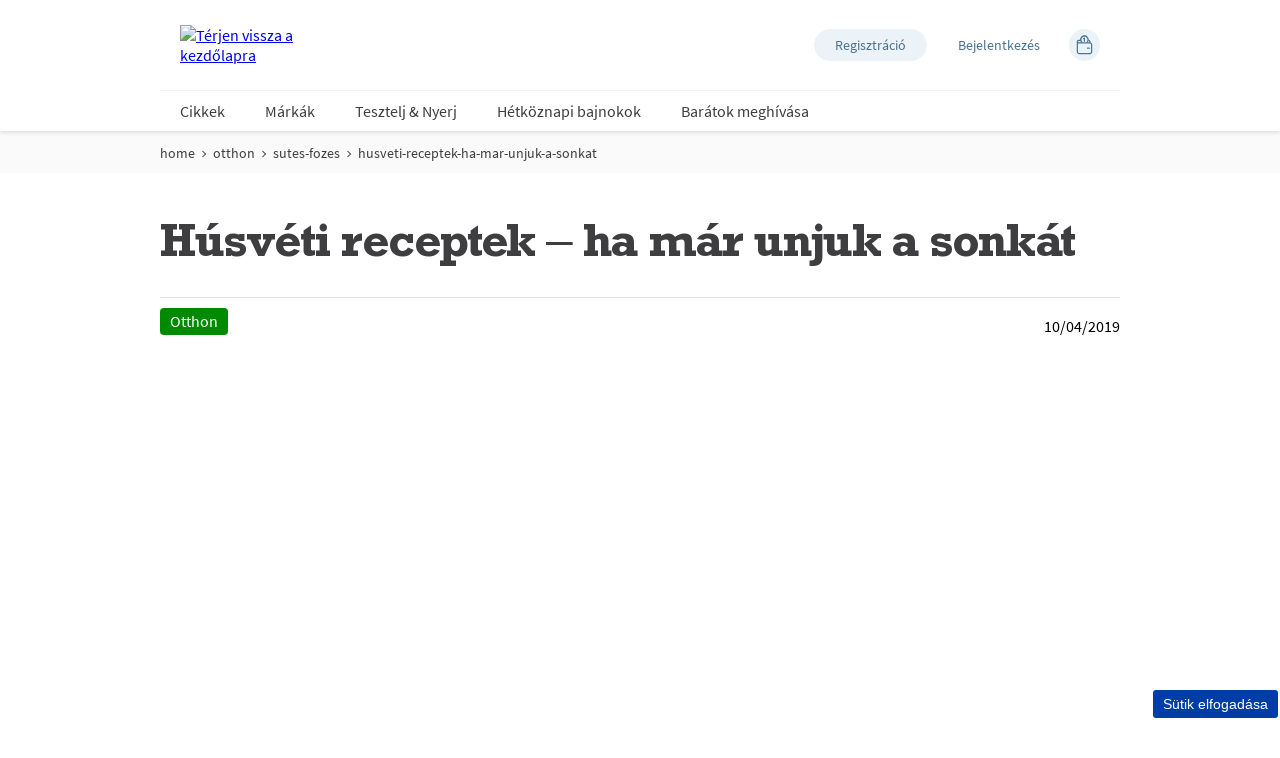

--- FILE ---
content_type: text/html; charset=utf-8
request_url: https://www.everydayme.hu/otthon/sutes-fozes/husveti-receptek-ha-mar-unjuk-a-sonkat
body_size: 33139
content:
<!doctype html><html lang="hu-HU"><head><title data-react-helmet="true">Húsvéti receptek – ha már unjuk a sonkát</title><meta data-react-helmet="true" name="description" content="A húsvéti sonka és tojás nem hiányozhat az ünnepi asztalról, ez nem is kérdés. Azonban minden családban eljön az a pillanat, amikor már vágyunk valami másra is. Ehhez adunk három ötletet."/><meta data-react-helmet="true" name="robots" content="index, follow"/><meta data-react-helmet="true" property="og:url" content="https://www.everydayme.hu/otthon/sutes-fozes/husveti-receptek-ha-mar-unjuk-a-sonkat"/><meta data-react-helmet="true" property="og:title" content="Húsvéti receptek – ha már unjuk a sonkát"/><meta data-react-helmet="true" property="og:description" content="A húsvéti sonka és tojás nem hiányozhat az ünnepi asztalról, ez nem is kérdés. Azonban minden családban eljön az a pillanat, amikor már vágyunk valami másra is. Ehhez adunk három ötletet."/><meta data-react-helmet="true" property="og:image" content="https://cdn-prd.pgjoltx.com/-/media/Growing-Families-Version1/GF-HU/Article/Ha-mr-unjuk-a-sonkt/Ha-mr-unjuk-a-sonkt/Open-Graph.jpg?h=600&amp;iar=0&amp;w=1200&amp;rev=99e0407d3803494b91d3eec8b49ac6b8&amp;hash=2BA323DA8ADF76E01BD74663A24D6B2E"/><meta data-react-helmet="true" property="og:image:width" content="1200"/><meta data-react-helmet="true" property="og:image:height" content="600"/><meta data-react-helmet="true" name="twitter:card" content="summary_large_image" data-testid="twitter:card"/><meta data-react-helmet="true" name="twitter:title" content="Húsvéti receptek – ha már unjuk a sonkát" data-testid="twitter:title"/><meta data-react-helmet="true" name="twitter:description" content="A húsvéti sonka és tojás nem hiányozhat az ünnepi asztalról, ez nem is kérdés. Azonban minden családban eljön az a pillanat, amikor már vágyunk valami másra is. Ehhez adunk három ötletet." data-testid="twitter:description"/><meta data-react-helmet="true" property="og:type" content="article"/><link data-react-helmet="true" rel="stylesheet" href="/dist/gf-jss/fonts/fonts.css"/><link data-react-helmet="true" rel="canonical" href="https://www.everydayme.hu/otthon/sutes-fozes/husveti-receptek-ha-mar-unjuk-a-sonkat"/><link data-react-helmet="true" rel="shortcut icon" href="https://cdn-prd.pgjoltx.com/-/media/Project/everydayme-hu/Favicons-HU/32x32.png?rev=-1" sizes="32x32" type="image/png"/><link data-react-helmet="true" rel="shortcut icon" href="https://cdn-prd.pgjoltx.com/-/media/Project/everydayme-hu/Favicons-HU/128x128.png?rev=-1" sizes="128x128" type="image/png"/><link data-react-helmet="true" rel="apple-touch-icon" sizes="57x57" href="https://cdn-prd.pgjoltx.com/-/media/Project/everydayme-hu/Favicons-HU/128x128.png?rev=-1"/><link data-react-helmet="true" rel="apple-touch-icon" sizes="60x60" href="https://cdn-prd.pgjoltx.com/-/media/Project/everydayme-hu/Favicons-HU/128x128.png?rev=-1"/><link data-react-helmet="true" rel="apple-touch-icon" sizes="72x72" href="https://cdn-prd.pgjoltx.com/-/media/Project/everydayme-hu/Favicons-HU/128x128.png?rev=-1"/><link data-react-helmet="true" rel="apple-touch-icon" sizes="76x76" href="https://cdn-prd.pgjoltx.com/-/media/Project/everydayme-hu/Favicons-HU/128x128.png?rev=-1"/><link data-react-helmet="true" rel="apple-touch-icon" sizes="114x114" href="https://cdn-prd.pgjoltx.com/-/media/Project/everydayme-hu/Favicons-HU/128x128.png?rev=-1"/><link data-react-helmet="true" rel="apple-touch-icon" sizes="120x120" href="https://cdn-prd.pgjoltx.com/-/media/Project/everydayme-hu/Favicons-HU/128x128.png?rev=-1"/><link data-react-helmet="true" rel="shortcut icon" href="https://cdn-prd.pgjoltx.com/-/media/Project/everydayme-hu/Favicons-HU/152x152.png?rev=-1" sizes="152x152" type="image/png"/><link data-react-helmet="true" rel="apple-touch-icon" sizes="144x144" href="https://cdn-prd.pgjoltx.com/-/media/Project/everydayme-hu/Favicons-HU/152x152.png?rev=-1"/><link data-react-helmet="true" rel="apple-touch-icon" sizes="152x152" href="https://cdn-prd.pgjoltx.com/-/media/Project/everydayme-hu/Favicons-HU/152x152.png?rev=-1"/><link data-react-helmet="true" rel="shortcut icon" href="https://cdn-prd.pgjoltx.com/-/media/Project/everydayme-hu/Favicons-HU/167x167.png?rev=-1" sizes="167x167" type="image/png"/><link data-react-helmet="true" rel="shortcut icon" href="https://cdn-prd.pgjoltx.com/-/media/Project/everydayme-hu/Favicons-HU/180x180.png?rev=-1" sizes="180x180" type="image/png"/><link data-react-helmet="true" rel="apple-touch-icon" sizes="180x180" href="https://cdn-prd.pgjoltx.com/-/media/Project/everydayme-hu/Favicons-HU/180x180.png?rev=-1"/><link data-react-helmet="true" rel="shortcut icon" href="https://cdn-prd.pgjoltx.com/-/media/Project/everydayme-hu/Favicons-HU/192x192.png?rev=-1" sizes="192x192" type="image/png"/><link data-react-helmet="true" rel="shortcut icon" href="https://cdn-prd.pgjoltx.com/-/media/Project/everydayme-hu/Favicons-HU/196x196.png?rev=-1" sizes="196x196" type="image/png"/><meta charset="utf-8"><meta name="viewport" content="width=device-width,initial-scale=1,shrink-to-fit=no"><meta name="theme-color" content="#ffffff"><meta http-equiv="Pragma" content="no-cache"/><meta http-equiv="cache-control" content="no-cache, no-store, must-revalidate"/><script defer="defer" src="/dist/gf-jss/static/js/main.d1e7da9c.js"></script><link href="/dist/gf-jss/static/css/main.85166e45.css" rel="stylesheet"><style data-styled="true" data-styled-version="5.3.11">.cXCmOA{padding:0 2rem;margin:0;}/*!sc*/
data-styled.g1[id="sc-aXZVg"]{content:"cXCmOA,"}/*!sc*/
.iPZoVp{padding:0 1.25rem;margin:0;}/*!sc*/
.iPZoVp .section{padding:0;}/*!sc*/
@media (min-width:768px){.iPZoVp{padding:0;}}/*!sc*/
.dlotxD{padding:0;margin:0;}/*!sc*/
.dlotxD .section{padding:0;}/*!sc*/
@media (min-width:768px){.dlotxD{padding:0;}}/*!sc*/
data-styled.g4[id="sc-fqkvVR"]{content:"iPZoVp,dlotxD,"}/*!sc*/
.fCMpcV{-webkit-box-flex:1;-webkit-flex-grow:1;-ms-flex-positive:1;flex-grow:1;margin:0 auto;max-width:360px;width:auto;}/*!sc*/
@media (min-width:768px){.fCMpcV{max-width:720px;overflow:visible;}}/*!sc*/
@media (min-width:1024px){.fCMpcV{max-width:960px;}}/*!sc*/
@media (min-width:1440px){.fCMpcV{max-width:1080px;}}/*!sc*/
.crMscT{-webkit-box-flex:1;-webkit-flex-grow:1;-ms-flex-positive:1;flex-grow:1;margin:0 auto;overflow:hidden;width:auto;}/*!sc*/
@media (min-width:768px){}/*!sc*/
@media (min-width:1024px){}/*!sc*/
@media (min-width:1440px){}/*!sc*/
data-styled.g5[id="sc-dcJsrY"]{content:"fCMpcV,crMscT,"}/*!sc*/
.gudHBu{display:block;}/*!sc*/
@media (min-width:768px){.gudHBu{width:58.333333333333336%;}}/*!sc*/
.gRGxOp{display:block;}/*!sc*/
@media (min-width:768px){.gRGxOp{width:41.66666666666667%;}}/*!sc*/
.gIipcA{display:block;}/*!sc*/
@media (min-width:768px){.gIipcA{width:25%;}}/*!sc*/
.BBZJl{display:block;-webkit-flex-basis:0;-ms-flex-preferred-size:0;flex-basis:0;-webkit-box-flex:1;-webkit-flex-grow:1;-ms-flex-positive:1;flex-grow:1;-webkit-flex-shrink:1;-ms-flex-negative:1;flex-shrink:1;}/*!sc*/
@media (min-width:768px){.BBZJl{margin-left:50%;}}/*!sc*/
.dwAiFR{display:block;-webkit-flex-basis:0;-ms-flex-preferred-size:0;flex-basis:0;-webkit-box-flex:1;-webkit-flex-grow:1;-ms-flex-positive:1;flex-grow:1;-webkit-flex-shrink:1;-ms-flex-negative:1;flex-shrink:1;}/*!sc*/
data-styled.g8[id="sc-kAyceB"]{content:"gudHBu,gRGxOp,gIipcA,BBZJl,dwAiFR,"}/*!sc*/
.gmMBso{margin-left:-0.625rem;margin-right:-0.625rem;}/*!sc*/
.gmMBso > .sc-kAyceB{padding:0.625rem;}/*!sc*/
@media (min-width:768px){.gmMBso{display:-webkit-box;display:-webkit-flex;display:-ms-flexbox;display:flex;}}/*!sc*/
data-styled.g9[id="sc-imWYAI"]{content:"gmMBso,"}/*!sc*/
.gRXtSJ{height:1px;left:-9999px;overflow:hidden;position:absolute;top:auto;width:1px;}/*!sc*/
data-styled.g10[id="sc-jXbUNg"]{content:"gRXtSJ,"}/*!sc*/
.csstcj{display:block;fill:currentColor;height:1.5rem;width:1.5rem;}/*!sc*/
.khCatL{display:block;fill:currentColor;height:1.2rem;width:1.2rem;}/*!sc*/
.hpoHvT{display:block;fill:currentColor;height:1rem;width:1rem;}/*!sc*/
.eVFVKH{display:block;fill:currentColor;height:100%;width:100%;}/*!sc*/
.kzaGYs{display:block;fill:#215b9a;height:1.75rem;width:1.75rem;}/*!sc*/
data-styled.g11[id="sc-dhKdcB"]{content:"csstcj,khCatL,hpoHvT,eVFVKH,kzaGYs,"}/*!sc*/
.gNtiCn{-webkit-appearance:none;-moz-appearance:none;appearance:none;border-style:solid;color:#fff;cursor:pointer;display:block;font-size:1rem;line-height:1.25rem;max-width:100%;overflow:hidden;padding:0.8125rem 1.875rem;position:relative;text-align:center;-webkit-text-decoration:none;text-decoration:none;text-overflow:ellipsis;-webkit-transition: background 150ms cubic-bezier(0.4,0,0.2,1), border 150ms cubic-bezier(0.4,0,0.2,1), color 150ms cubic-bezier(0.4,0,0.2,1);transition: background 150ms cubic-bezier(0.4,0,0.2,1), border 150ms cubic-bezier(0.4,0,0.2,1), color 150ms cubic-bezier(0.4,0,0.2,1);vertical-align:top;white-space:nowrap;width:100%;background:#d129a1;border-color:#d129a1;border-radius:3px;border-width:2px;font-family:'Source Sans Pro Bold',sans-serif;text-transform:uppercase;-webkit-text-decoration:none;text-decoration:none;pointer-events:allowed;}/*!sc*/
.gNtiCn .sc-kpDqfm{border-color:#fff;border-right-color:transparent;border-top-color:transparent;}/*!sc*/
.gNtiCn:hover{background:#df59b8;border-color:#df59b8;-webkit-text-decoration:none;text-decoration:none;color:#fff;}/*!sc*/
.gNtiCn:hover .sc-kpDqfm{border-color:#fff;border-right-color:transparent;border-top-color:transparent;}/*!sc*/
.gNtiCn:focus{outline:1px solid #0579d1;outline-offset:1px;}/*!sc*/
@media (min-width:768px){.gNtiCn{display:inline-block;width:auto;}}/*!sc*/
data-styled.g16[id="sc-jEACwC"]{content:"gNtiCn,"}/*!sc*/
html{background:#fff;}/*!sc*/
body{-moz-osx-font-smoothing:grayscale;-webkit-font-smoothing:antialiased;font-family:'Source Sans Pro Regular',sans-serif;}/*!sc*/
@media (max-width:767px){body{padding-top:60px;}}/*!sc*/
button::-moz-focus-inner{border:0;}/*!sc*/
#mics-iframe{top:50%;left:50%;-webkit-transform:translate(-50%,-50%);-ms-transform:translate(-50%,-50%);transform:translate(-50%,-50%);}/*!sc*/
data-styled.g34[id="sc-global-bqvZhE1"]{content:"sc-global-bqvZhE1,"}/*!sc*/
.eepQMs{display:block;height:100%;left:0;position:absolute;top:0;width:100%;}/*!sc*/
data-styled.g44[id="sc-kOPcWz"]{content:"eepQMs,"}/*!sc*/
.fcnqXs{display:block;width:100%;height:100%;object-fit:cover;}/*!sc*/
data-styled.g45[id="sc-cWSHoV"]{content:"fcnqXs,"}/*!sc*/
.elngup{color:#3e3d40;font-family:'Rockwell Std Bold',sans-serif;margin-bottom:1.75rem;-webkit-letter-spacing:-0.0625rem;-moz-letter-spacing:-0.0625rem;-ms-letter-spacing:-0.0625rem;letter-spacing:-0.0625rem;font-size:2rem;line-height:2.5rem;}/*!sc*/
@media (min-width:768px){.elngup{font-size:3rem;line-height:3.25rem;}}/*!sc*/
.elngup.styled-h1{color:#3e3d40;font-family:'Rockwell Std Bold',sans-serif;margin-bottom:1.75rem;-webkit-letter-spacing:-0.0625rem;-moz-letter-spacing:-0.0625rem;-ms-letter-spacing:-0.0625rem;letter-spacing:-0.0625rem;font-size:2rem;line-height:2.5rem;}/*!sc*/
@media (min-width:768px){.elngup.styled-h1{font-size:3rem;line-height:3.25rem;}}/*!sc*/
.elngup span.styled-h1{color:#3e3d40;font-family:'Rockwell Std Bold',sans-serif;margin-bottom:1.75rem;-webkit-letter-spacing:-0.0625rem;-moz-letter-spacing:-0.0625rem;-ms-letter-spacing:-0.0625rem;letter-spacing:-0.0625rem;font-size:2rem;line-height:2.5rem;}/*!sc*/
@media (min-width:768px){.elngup span.styled-h1{font-size:3rem;line-height:3.25rem;}}/*!sc*/
.elngup.styled-h2{color:#3e3d40;font-family:'Rockwell Std Bold',sans-serif;margin-bottom:1.75rem;font-size:1.5rem;-webkit-letter-spacing:-0.046875rem;-moz-letter-spacing:-0.046875rem;-ms-letter-spacing:-0.046875rem;letter-spacing:-0.046875rem;line-height:2rem;}/*!sc*/
@media (min-width:768px){.elngup.styled-h2{font-size:1.5rem;line-height:2rem;}}/*!sc*/
.elngup span.styled-h2{color:#3e3d40;font-family:'Rockwell Std Bold',sans-serif;margin-bottom:1.75rem;font-size:1.5rem;-webkit-letter-spacing:-0.046875rem;-moz-letter-spacing:-0.046875rem;-ms-letter-spacing:-0.046875rem;letter-spacing:-0.046875rem;line-height:2rem;}/*!sc*/
@media (min-width:768px){.elngup span.styled-h2{font-size:1.5rem;line-height:2rem;}}/*!sc*/
.elngup.styled-h3{color:#3e3d40;font-family:'Rockwell Std Bold',sans-serif;margin-bottom:1.75rem;font-family:'Rockwell Std Regular',sans-serif;font-size:1.5rem;line-height:2rem;-webkit-letter-spacing:-0.046875rem;-moz-letter-spacing:-0.046875rem;-ms-letter-spacing:-0.046875rem;letter-spacing:-0.046875rem;}/*!sc*/
@media (min-width:768px){.elngup.styled-h3{font-size:1.5rem;line-height:2rem;}}/*!sc*/
.elngup span.styled-h3{color:#3e3d40;font-family:'Rockwell Std Bold',sans-serif;margin-bottom:1.75rem;font-family:'Rockwell Std Regular',sans-serif;font-size:1.5rem;line-height:2rem;-webkit-letter-spacing:-0.046875rem;-moz-letter-spacing:-0.046875rem;-ms-letter-spacing:-0.046875rem;letter-spacing:-0.046875rem;}/*!sc*/
@media (min-width:768px){.elngup span.styled-h3{font-size:1.5rem;line-height:2rem;}}/*!sc*/
.elngup.styled-h4{color:#3e3d40;font-family:'Rockwell Std Bold',sans-serif;margin-bottom:1.75rem;font-family:'Rockwell Std Regular',sans-serif;font-size:1.1875rem;line-height:1.75rem;}/*!sc*/
@media (min-width:768px){.elngup.styled-h4{font-size:1.5rem;line-height:1.75rem;}}/*!sc*/
.elngup span.styled-h4{color:#3e3d40;font-family:'Rockwell Std Bold',sans-serif;margin-bottom:1.75rem;font-family:'Rockwell Std Regular',sans-serif;font-size:1.1875rem;line-height:1.75rem;}/*!sc*/
@media (min-width:768px){.elngup span.styled-h4{font-size:1.5rem;line-height:1.75rem;}}/*!sc*/
.elngup span.styled-h1{color:#3e3d40;font-family:'Rockwell Std Bold',sans-serif;margin-bottom:1.75rem;-webkit-letter-spacing:-0.0625rem;-moz-letter-spacing:-0.0625rem;-ms-letter-spacing:-0.0625rem;letter-spacing:-0.0625rem;font-size:2rem;line-height:2.5rem;}/*!sc*/
@media (min-width:768px){.elngup span.styled-h1{font-size:3rem;line-height:3.25rem;}}/*!sc*/
.elngup span.styled-h2{color:#3e3d40;font-family:'Rockwell Std Bold',sans-serif;margin-bottom:1.75rem;font-size:1.5rem;-webkit-letter-spacing:-0.046875rem;-moz-letter-spacing:-0.046875rem;-ms-letter-spacing:-0.046875rem;letter-spacing:-0.046875rem;line-height:2rem;}/*!sc*/
@media (min-width:768px){.elngup span.styled-h2{font-size:1.5rem;line-height:2rem;}}/*!sc*/
.elngup span.styled-h3{color:#3e3d40;font-family:'Rockwell Std Bold',sans-serif;margin-bottom:1.75rem;font-family:'Rockwell Std Regular',sans-serif;font-size:1.5rem;line-height:2rem;-webkit-letter-spacing:-0.046875rem;-moz-letter-spacing:-0.046875rem;-ms-letter-spacing:-0.046875rem;letter-spacing:-0.046875rem;}/*!sc*/
@media (min-width:768px){.elngup span.styled-h3{font-size:1.5rem;line-height:2rem;}}/*!sc*/
.elngup span.styled-h4{color:#3e3d40;font-family:'Rockwell Std Bold',sans-serif;margin-bottom:1.75rem;font-family:'Rockwell Std Regular',sans-serif;font-size:1.1875rem;line-height:1.75rem;}/*!sc*/
@media (min-width:768px){.elngup span.styled-h4{font-size:1.5rem;line-height:1.75rem;}}/*!sc*/
data-styled.g60[id="sc-uVWWZ"]{content:"elngup,"}/*!sc*/
.dWGfHg{color:#3e3d40;font-family:'Source Sans Pro Regular',sans-serif;font-size:1rem;line-height:1.75rem;}/*!sc*/
.dWGfHg h1{color:#3e3d40;font-family:'Rockwell Std Bold',sans-serif;margin-bottom:1.75rem;-webkit-letter-spacing:-0.0625rem;-moz-letter-spacing:-0.0625rem;-ms-letter-spacing:-0.0625rem;letter-spacing:-0.0625rem;font-size:2rem;line-height:2.5rem;}/*!sc*/
@media (min-width:768px){.dWGfHg h1{font-size:3rem;line-height:3.25rem;}}/*!sc*/
.dWGfHg h1.styled-h1{color:#3e3d40;font-family:'Rockwell Std Bold',sans-serif;margin-bottom:1.75rem;-webkit-letter-spacing:-0.0625rem;-moz-letter-spacing:-0.0625rem;-ms-letter-spacing:-0.0625rem;letter-spacing:-0.0625rem;font-size:2rem;line-height:2.5rem;}/*!sc*/
@media (min-width:768px){.dWGfHg h1.styled-h1{font-size:3rem;line-height:3.25rem;}}/*!sc*/
.dWGfHg h1 span.styled-h1{color:#3e3d40;font-family:'Rockwell Std Bold',sans-serif;margin-bottom:1.75rem;-webkit-letter-spacing:-0.0625rem;-moz-letter-spacing:-0.0625rem;-ms-letter-spacing:-0.0625rem;letter-spacing:-0.0625rem;font-size:2rem;line-height:2.5rem;}/*!sc*/
@media (min-width:768px){.dWGfHg h1 span.styled-h1{font-size:3rem;line-height:3.25rem;}}/*!sc*/
.dWGfHg h1.styled-h2{color:#3e3d40;font-family:'Rockwell Std Bold',sans-serif;margin-bottom:1.75rem;font-size:1.5rem;-webkit-letter-spacing:-0.046875rem;-moz-letter-spacing:-0.046875rem;-ms-letter-spacing:-0.046875rem;letter-spacing:-0.046875rem;line-height:2rem;}/*!sc*/
@media (min-width:768px){.dWGfHg h1.styled-h2{font-size:1.5rem;line-height:2rem;}}/*!sc*/
.dWGfHg h1 span.styled-h2{color:#3e3d40;font-family:'Rockwell Std Bold',sans-serif;margin-bottom:1.75rem;font-size:1.5rem;-webkit-letter-spacing:-0.046875rem;-moz-letter-spacing:-0.046875rem;-ms-letter-spacing:-0.046875rem;letter-spacing:-0.046875rem;line-height:2rem;}/*!sc*/
@media (min-width:768px){.dWGfHg h1 span.styled-h2{font-size:1.5rem;line-height:2rem;}}/*!sc*/
.dWGfHg h1.styled-h3{color:#3e3d40;font-family:'Rockwell Std Bold',sans-serif;margin-bottom:1.75rem;font-family:'Rockwell Std Regular',sans-serif;font-size:1.5rem;line-height:2rem;-webkit-letter-spacing:-0.046875rem;-moz-letter-spacing:-0.046875rem;-ms-letter-spacing:-0.046875rem;letter-spacing:-0.046875rem;}/*!sc*/
@media (min-width:768px){.dWGfHg h1.styled-h3{font-size:1.5rem;line-height:2rem;}}/*!sc*/
.dWGfHg h1 span.styled-h3{color:#3e3d40;font-family:'Rockwell Std Bold',sans-serif;margin-bottom:1.75rem;font-family:'Rockwell Std Regular',sans-serif;font-size:1.5rem;line-height:2rem;-webkit-letter-spacing:-0.046875rem;-moz-letter-spacing:-0.046875rem;-ms-letter-spacing:-0.046875rem;letter-spacing:-0.046875rem;}/*!sc*/
@media (min-width:768px){.dWGfHg h1 span.styled-h3{font-size:1.5rem;line-height:2rem;}}/*!sc*/
.dWGfHg h1.styled-h4{color:#3e3d40;font-family:'Rockwell Std Bold',sans-serif;margin-bottom:1.75rem;font-family:'Rockwell Std Regular',sans-serif;font-size:1.1875rem;line-height:1.75rem;}/*!sc*/
@media (min-width:768px){.dWGfHg h1.styled-h4{font-size:1.5rem;line-height:1.75rem;}}/*!sc*/
.dWGfHg h1 span.styled-h4{color:#3e3d40;font-family:'Rockwell Std Bold',sans-serif;margin-bottom:1.75rem;font-family:'Rockwell Std Regular',sans-serif;font-size:1.1875rem;line-height:1.75rem;}/*!sc*/
@media (min-width:768px){.dWGfHg h1 span.styled-h4{font-size:1.5rem;line-height:1.75rem;}}/*!sc*/
.dWGfHg h1 span.styled-h1{color:#3e3d40;font-family:'Rockwell Std Bold',sans-serif;margin-bottom:1.75rem;-webkit-letter-spacing:-0.0625rem;-moz-letter-spacing:-0.0625rem;-ms-letter-spacing:-0.0625rem;letter-spacing:-0.0625rem;font-size:2rem;line-height:2.5rem;}/*!sc*/
@media (min-width:768px){.dWGfHg h1 span.styled-h1{font-size:3rem;line-height:3.25rem;}}/*!sc*/
.dWGfHg h1 span.styled-h2{color:#3e3d40;font-family:'Rockwell Std Bold',sans-serif;margin-bottom:1.75rem;font-size:1.5rem;-webkit-letter-spacing:-0.046875rem;-moz-letter-spacing:-0.046875rem;-ms-letter-spacing:-0.046875rem;letter-spacing:-0.046875rem;line-height:2rem;}/*!sc*/
@media (min-width:768px){.dWGfHg h1 span.styled-h2{font-size:1.5rem;line-height:2rem;}}/*!sc*/
.dWGfHg h1 span.styled-h3{color:#3e3d40;font-family:'Rockwell Std Bold',sans-serif;margin-bottom:1.75rem;font-family:'Rockwell Std Regular',sans-serif;font-size:1.5rem;line-height:2rem;-webkit-letter-spacing:-0.046875rem;-moz-letter-spacing:-0.046875rem;-ms-letter-spacing:-0.046875rem;letter-spacing:-0.046875rem;}/*!sc*/
@media (min-width:768px){.dWGfHg h1 span.styled-h3{font-size:1.5rem;line-height:2rem;}}/*!sc*/
.dWGfHg h1 span.styled-h4{color:#3e3d40;font-family:'Rockwell Std Bold',sans-serif;margin-bottom:1.75rem;font-family:'Rockwell Std Regular',sans-serif;font-size:1.1875rem;line-height:1.75rem;}/*!sc*/
@media (min-width:768px){.dWGfHg h1 span.styled-h4{font-size:1.5rem;line-height:1.75rem;}}/*!sc*/
.dWGfHg h2{color:#3e3d40;font-family:'Rockwell Std Bold',sans-serif;margin-bottom:1.75rem;font-size:1.5rem;-webkit-letter-spacing:-0.046875rem;-moz-letter-spacing:-0.046875rem;-ms-letter-spacing:-0.046875rem;letter-spacing:-0.046875rem;line-height:2rem;}/*!sc*/
@media (min-width:768px){.dWGfHg h2{font-size:1.5rem;line-height:2rem;}}/*!sc*/
.dWGfHg h2.styled-h1{color:#3e3d40;font-family:'Rockwell Std Bold',sans-serif;margin-bottom:1.75rem;-webkit-letter-spacing:-0.0625rem;-moz-letter-spacing:-0.0625rem;-ms-letter-spacing:-0.0625rem;letter-spacing:-0.0625rem;font-size:2rem;line-height:2.5rem;}/*!sc*/
@media (min-width:768px){.dWGfHg h2.styled-h1{font-size:3rem;line-height:3.25rem;}}/*!sc*/
.dWGfHg h2 span.styled-h1{color:#3e3d40;font-family:'Rockwell Std Bold',sans-serif;margin-bottom:1.75rem;-webkit-letter-spacing:-0.0625rem;-moz-letter-spacing:-0.0625rem;-ms-letter-spacing:-0.0625rem;letter-spacing:-0.0625rem;font-size:2rem;line-height:2.5rem;}/*!sc*/
@media (min-width:768px){.dWGfHg h2 span.styled-h1{font-size:3rem;line-height:3.25rem;}}/*!sc*/
.dWGfHg h2.styled-h2{color:#3e3d40;font-family:'Rockwell Std Bold',sans-serif;margin-bottom:1.75rem;font-size:1.5rem;-webkit-letter-spacing:-0.046875rem;-moz-letter-spacing:-0.046875rem;-ms-letter-spacing:-0.046875rem;letter-spacing:-0.046875rem;line-height:2rem;}/*!sc*/
@media (min-width:768px){.dWGfHg h2.styled-h2{font-size:1.5rem;line-height:2rem;}}/*!sc*/
.dWGfHg h2 span.styled-h2{color:#3e3d40;font-family:'Rockwell Std Bold',sans-serif;margin-bottom:1.75rem;font-size:1.5rem;-webkit-letter-spacing:-0.046875rem;-moz-letter-spacing:-0.046875rem;-ms-letter-spacing:-0.046875rem;letter-spacing:-0.046875rem;line-height:2rem;}/*!sc*/
@media (min-width:768px){.dWGfHg h2 span.styled-h2{font-size:1.5rem;line-height:2rem;}}/*!sc*/
.dWGfHg h2.styled-h3{color:#3e3d40;font-family:'Rockwell Std Bold',sans-serif;margin-bottom:1.75rem;font-family:'Rockwell Std Regular',sans-serif;font-size:1.5rem;line-height:2rem;-webkit-letter-spacing:-0.046875rem;-moz-letter-spacing:-0.046875rem;-ms-letter-spacing:-0.046875rem;letter-spacing:-0.046875rem;}/*!sc*/
@media (min-width:768px){.dWGfHg h2.styled-h3{font-size:1.5rem;line-height:2rem;}}/*!sc*/
.dWGfHg h2 span.styled-h3{color:#3e3d40;font-family:'Rockwell Std Bold',sans-serif;margin-bottom:1.75rem;font-family:'Rockwell Std Regular',sans-serif;font-size:1.5rem;line-height:2rem;-webkit-letter-spacing:-0.046875rem;-moz-letter-spacing:-0.046875rem;-ms-letter-spacing:-0.046875rem;letter-spacing:-0.046875rem;}/*!sc*/
@media (min-width:768px){.dWGfHg h2 span.styled-h3{font-size:1.5rem;line-height:2rem;}}/*!sc*/
.dWGfHg h2.styled-h4{color:#3e3d40;font-family:'Rockwell Std Bold',sans-serif;margin-bottom:1.75rem;font-family:'Rockwell Std Regular',sans-serif;font-size:1.1875rem;line-height:1.75rem;}/*!sc*/
@media (min-width:768px){.dWGfHg h2.styled-h4{font-size:1.5rem;line-height:1.75rem;}}/*!sc*/
.dWGfHg h2 span.styled-h4{color:#3e3d40;font-family:'Rockwell Std Bold',sans-serif;margin-bottom:1.75rem;font-family:'Rockwell Std Regular',sans-serif;font-size:1.1875rem;line-height:1.75rem;}/*!sc*/
@media (min-width:768px){.dWGfHg h2 span.styled-h4{font-size:1.5rem;line-height:1.75rem;}}/*!sc*/
.dWGfHg h2 span.styled-h1{color:#3e3d40;font-family:'Rockwell Std Bold',sans-serif;margin-bottom:1.75rem;-webkit-letter-spacing:-0.0625rem;-moz-letter-spacing:-0.0625rem;-ms-letter-spacing:-0.0625rem;letter-spacing:-0.0625rem;font-size:2rem;line-height:2.5rem;}/*!sc*/
@media (min-width:768px){.dWGfHg h2 span.styled-h1{font-size:3rem;line-height:3.25rem;}}/*!sc*/
.dWGfHg h2 span.styled-h2{color:#3e3d40;font-family:'Rockwell Std Bold',sans-serif;margin-bottom:1.75rem;font-size:1.5rem;-webkit-letter-spacing:-0.046875rem;-moz-letter-spacing:-0.046875rem;-ms-letter-spacing:-0.046875rem;letter-spacing:-0.046875rem;line-height:2rem;}/*!sc*/
@media (min-width:768px){.dWGfHg h2 span.styled-h2{font-size:1.5rem;line-height:2rem;}}/*!sc*/
.dWGfHg h2 span.styled-h3{color:#3e3d40;font-family:'Rockwell Std Bold',sans-serif;margin-bottom:1.75rem;font-family:'Rockwell Std Regular',sans-serif;font-size:1.5rem;line-height:2rem;-webkit-letter-spacing:-0.046875rem;-moz-letter-spacing:-0.046875rem;-ms-letter-spacing:-0.046875rem;letter-spacing:-0.046875rem;}/*!sc*/
@media (min-width:768px){.dWGfHg h2 span.styled-h3{font-size:1.5rem;line-height:2rem;}}/*!sc*/
.dWGfHg h2 span.styled-h4{color:#3e3d40;font-family:'Rockwell Std Bold',sans-serif;margin-bottom:1.75rem;font-family:'Rockwell Std Regular',sans-serif;font-size:1.1875rem;line-height:1.75rem;}/*!sc*/
@media (min-width:768px){.dWGfHg h2 span.styled-h4{font-size:1.5rem;line-height:1.75rem;}}/*!sc*/
.dWGfHg h3{color:#3e3d40;font-family:'Rockwell Std Bold',sans-serif;margin-bottom:1.75rem;font-family:'Rockwell Std Regular',sans-serif;font-size:1.5rem;line-height:2rem;-webkit-letter-spacing:-0.046875rem;-moz-letter-spacing:-0.046875rem;-ms-letter-spacing:-0.046875rem;letter-spacing:-0.046875rem;}/*!sc*/
@media (min-width:768px){.dWGfHg h3{font-size:1.5rem;line-height:2rem;}}/*!sc*/
.dWGfHg h3.styled-h1{color:#3e3d40;font-family:'Rockwell Std Bold',sans-serif;margin-bottom:1.75rem;-webkit-letter-spacing:-0.0625rem;-moz-letter-spacing:-0.0625rem;-ms-letter-spacing:-0.0625rem;letter-spacing:-0.0625rem;font-size:2rem;line-height:2.5rem;}/*!sc*/
@media (min-width:768px){.dWGfHg h3.styled-h1{font-size:3rem;line-height:3.25rem;}}/*!sc*/
.dWGfHg h3 span.styled-h1{color:#3e3d40;font-family:'Rockwell Std Bold',sans-serif;margin-bottom:1.75rem;-webkit-letter-spacing:-0.0625rem;-moz-letter-spacing:-0.0625rem;-ms-letter-spacing:-0.0625rem;letter-spacing:-0.0625rem;font-size:2rem;line-height:2.5rem;}/*!sc*/
@media (min-width:768px){.dWGfHg h3 span.styled-h1{font-size:3rem;line-height:3.25rem;}}/*!sc*/
.dWGfHg h3.styled-h2{color:#3e3d40;font-family:'Rockwell Std Bold',sans-serif;margin-bottom:1.75rem;font-size:1.5rem;-webkit-letter-spacing:-0.046875rem;-moz-letter-spacing:-0.046875rem;-ms-letter-spacing:-0.046875rem;letter-spacing:-0.046875rem;line-height:2rem;}/*!sc*/
@media (min-width:768px){.dWGfHg h3.styled-h2{font-size:1.5rem;line-height:2rem;}}/*!sc*/
.dWGfHg h3 span.styled-h2{color:#3e3d40;font-family:'Rockwell Std Bold',sans-serif;margin-bottom:1.75rem;font-size:1.5rem;-webkit-letter-spacing:-0.046875rem;-moz-letter-spacing:-0.046875rem;-ms-letter-spacing:-0.046875rem;letter-spacing:-0.046875rem;line-height:2rem;}/*!sc*/
@media (min-width:768px){.dWGfHg h3 span.styled-h2{font-size:1.5rem;line-height:2rem;}}/*!sc*/
.dWGfHg h3.styled-h3{color:#3e3d40;font-family:'Rockwell Std Bold',sans-serif;margin-bottom:1.75rem;font-family:'Rockwell Std Regular',sans-serif;font-size:1.5rem;line-height:2rem;-webkit-letter-spacing:-0.046875rem;-moz-letter-spacing:-0.046875rem;-ms-letter-spacing:-0.046875rem;letter-spacing:-0.046875rem;}/*!sc*/
@media (min-width:768px){.dWGfHg h3.styled-h3{font-size:1.5rem;line-height:2rem;}}/*!sc*/
.dWGfHg h3 span.styled-h3{color:#3e3d40;font-family:'Rockwell Std Bold',sans-serif;margin-bottom:1.75rem;font-family:'Rockwell Std Regular',sans-serif;font-size:1.5rem;line-height:2rem;-webkit-letter-spacing:-0.046875rem;-moz-letter-spacing:-0.046875rem;-ms-letter-spacing:-0.046875rem;letter-spacing:-0.046875rem;}/*!sc*/
@media (min-width:768px){.dWGfHg h3 span.styled-h3{font-size:1.5rem;line-height:2rem;}}/*!sc*/
.dWGfHg h3.styled-h4{color:#3e3d40;font-family:'Rockwell Std Bold',sans-serif;margin-bottom:1.75rem;font-family:'Rockwell Std Regular',sans-serif;font-size:1.1875rem;line-height:1.75rem;}/*!sc*/
@media (min-width:768px){.dWGfHg h3.styled-h4{font-size:1.5rem;line-height:1.75rem;}}/*!sc*/
.dWGfHg h3 span.styled-h4{color:#3e3d40;font-family:'Rockwell Std Bold',sans-serif;margin-bottom:1.75rem;font-family:'Rockwell Std Regular',sans-serif;font-size:1.1875rem;line-height:1.75rem;}/*!sc*/
@media (min-width:768px){.dWGfHg h3 span.styled-h4{font-size:1.5rem;line-height:1.75rem;}}/*!sc*/
.dWGfHg h3 span.styled-h1{color:#3e3d40;font-family:'Rockwell Std Bold',sans-serif;margin-bottom:1.75rem;-webkit-letter-spacing:-0.0625rem;-moz-letter-spacing:-0.0625rem;-ms-letter-spacing:-0.0625rem;letter-spacing:-0.0625rem;font-size:2rem;line-height:2.5rem;}/*!sc*/
@media (min-width:768px){.dWGfHg h3 span.styled-h1{font-size:3rem;line-height:3.25rem;}}/*!sc*/
.dWGfHg h3 span.styled-h2{color:#3e3d40;font-family:'Rockwell Std Bold',sans-serif;margin-bottom:1.75rem;font-size:1.5rem;-webkit-letter-spacing:-0.046875rem;-moz-letter-spacing:-0.046875rem;-ms-letter-spacing:-0.046875rem;letter-spacing:-0.046875rem;line-height:2rem;}/*!sc*/
@media (min-width:768px){.dWGfHg h3 span.styled-h2{font-size:1.5rem;line-height:2rem;}}/*!sc*/
.dWGfHg h3 span.styled-h3{color:#3e3d40;font-family:'Rockwell Std Bold',sans-serif;margin-bottom:1.75rem;font-family:'Rockwell Std Regular',sans-serif;font-size:1.5rem;line-height:2rem;-webkit-letter-spacing:-0.046875rem;-moz-letter-spacing:-0.046875rem;-ms-letter-spacing:-0.046875rem;letter-spacing:-0.046875rem;}/*!sc*/
@media (min-width:768px){.dWGfHg h3 span.styled-h3{font-size:1.5rem;line-height:2rem;}}/*!sc*/
.dWGfHg h3 span.styled-h4{color:#3e3d40;font-family:'Rockwell Std Bold',sans-serif;margin-bottom:1.75rem;font-family:'Rockwell Std Regular',sans-serif;font-size:1.1875rem;line-height:1.75rem;}/*!sc*/
@media (min-width:768px){.dWGfHg h3 span.styled-h4{font-size:1.5rem;line-height:1.75rem;}}/*!sc*/
.dWGfHg h4{color:#3e3d40;font-family:'Rockwell Std Bold',sans-serif;margin-bottom:1.75rem;font-family:'Rockwell Std Regular',sans-serif;font-size:1.1875rem;line-height:1.75rem;}/*!sc*/
@media (min-width:768px){.dWGfHg h4{font-size:1.5rem;line-height:1.75rem;}}/*!sc*/
.dWGfHg h4.styled-h1{color:#3e3d40;font-family:'Rockwell Std Bold',sans-serif;margin-bottom:1.75rem;-webkit-letter-spacing:-0.0625rem;-moz-letter-spacing:-0.0625rem;-ms-letter-spacing:-0.0625rem;letter-spacing:-0.0625rem;font-size:2rem;line-height:2.5rem;}/*!sc*/
@media (min-width:768px){.dWGfHg h4.styled-h1{font-size:3rem;line-height:3.25rem;}}/*!sc*/
.dWGfHg h4 span.styled-h1{color:#3e3d40;font-family:'Rockwell Std Bold',sans-serif;margin-bottom:1.75rem;-webkit-letter-spacing:-0.0625rem;-moz-letter-spacing:-0.0625rem;-ms-letter-spacing:-0.0625rem;letter-spacing:-0.0625rem;font-size:2rem;line-height:2.5rem;}/*!sc*/
@media (min-width:768px){.dWGfHg h4 span.styled-h1{font-size:3rem;line-height:3.25rem;}}/*!sc*/
.dWGfHg h4.styled-h2{color:#3e3d40;font-family:'Rockwell Std Bold',sans-serif;margin-bottom:1.75rem;font-size:1.5rem;-webkit-letter-spacing:-0.046875rem;-moz-letter-spacing:-0.046875rem;-ms-letter-spacing:-0.046875rem;letter-spacing:-0.046875rem;line-height:2rem;}/*!sc*/
@media (min-width:768px){.dWGfHg h4.styled-h2{font-size:1.5rem;line-height:2rem;}}/*!sc*/
.dWGfHg h4 span.styled-h2{color:#3e3d40;font-family:'Rockwell Std Bold',sans-serif;margin-bottom:1.75rem;font-size:1.5rem;-webkit-letter-spacing:-0.046875rem;-moz-letter-spacing:-0.046875rem;-ms-letter-spacing:-0.046875rem;letter-spacing:-0.046875rem;line-height:2rem;}/*!sc*/
@media (min-width:768px){.dWGfHg h4 span.styled-h2{font-size:1.5rem;line-height:2rem;}}/*!sc*/
.dWGfHg h4.styled-h3{color:#3e3d40;font-family:'Rockwell Std Bold',sans-serif;margin-bottom:1.75rem;font-family:'Rockwell Std Regular',sans-serif;font-size:1.5rem;line-height:2rem;-webkit-letter-spacing:-0.046875rem;-moz-letter-spacing:-0.046875rem;-ms-letter-spacing:-0.046875rem;letter-spacing:-0.046875rem;}/*!sc*/
@media (min-width:768px){.dWGfHg h4.styled-h3{font-size:1.5rem;line-height:2rem;}}/*!sc*/
.dWGfHg h4 span.styled-h3{color:#3e3d40;font-family:'Rockwell Std Bold',sans-serif;margin-bottom:1.75rem;font-family:'Rockwell Std Regular',sans-serif;font-size:1.5rem;line-height:2rem;-webkit-letter-spacing:-0.046875rem;-moz-letter-spacing:-0.046875rem;-ms-letter-spacing:-0.046875rem;letter-spacing:-0.046875rem;}/*!sc*/
@media (min-width:768px){.dWGfHg h4 span.styled-h3{font-size:1.5rem;line-height:2rem;}}/*!sc*/
.dWGfHg h4.styled-h4{color:#3e3d40;font-family:'Rockwell Std Bold',sans-serif;margin-bottom:1.75rem;font-family:'Rockwell Std Regular',sans-serif;font-size:1.1875rem;line-height:1.75rem;}/*!sc*/
@media (min-width:768px){.dWGfHg h4.styled-h4{font-size:1.5rem;line-height:1.75rem;}}/*!sc*/
.dWGfHg h4 span.styled-h4{color:#3e3d40;font-family:'Rockwell Std Bold',sans-serif;margin-bottom:1.75rem;font-family:'Rockwell Std Regular',sans-serif;font-size:1.1875rem;line-height:1.75rem;}/*!sc*/
@media (min-width:768px){.dWGfHg h4 span.styled-h4{font-size:1.5rem;line-height:1.75rem;}}/*!sc*/
.dWGfHg h4 span.styled-h1{color:#3e3d40;font-family:'Rockwell Std Bold',sans-serif;margin-bottom:1.75rem;-webkit-letter-spacing:-0.0625rem;-moz-letter-spacing:-0.0625rem;-ms-letter-spacing:-0.0625rem;letter-spacing:-0.0625rem;font-size:2rem;line-height:2.5rem;}/*!sc*/
@media (min-width:768px){.dWGfHg h4 span.styled-h1{font-size:3rem;line-height:3.25rem;}}/*!sc*/
.dWGfHg h4 span.styled-h2{color:#3e3d40;font-family:'Rockwell Std Bold',sans-serif;margin-bottom:1.75rem;font-size:1.5rem;-webkit-letter-spacing:-0.046875rem;-moz-letter-spacing:-0.046875rem;-ms-letter-spacing:-0.046875rem;letter-spacing:-0.046875rem;line-height:2rem;}/*!sc*/
@media (min-width:768px){.dWGfHg h4 span.styled-h2{font-size:1.5rem;line-height:2rem;}}/*!sc*/
.dWGfHg h4 span.styled-h3{color:#3e3d40;font-family:'Rockwell Std Bold',sans-serif;margin-bottom:1.75rem;font-family:'Rockwell Std Regular',sans-serif;font-size:1.5rem;line-height:2rem;-webkit-letter-spacing:-0.046875rem;-moz-letter-spacing:-0.046875rem;-ms-letter-spacing:-0.046875rem;letter-spacing:-0.046875rem;}/*!sc*/
@media (min-width:768px){.dWGfHg h4 span.styled-h3{font-size:1.5rem;line-height:2rem;}}/*!sc*/
.dWGfHg h4 span.styled-h4{color:#3e3d40;font-family:'Rockwell Std Bold',sans-serif;margin-bottom:1.75rem;font-family:'Rockwell Std Regular',sans-serif;font-size:1.1875rem;line-height:1.75rem;}/*!sc*/
@media (min-width:768px){.dWGfHg h4 span.styled-h4{font-size:1.5rem;line-height:1.75rem;}}/*!sc*/
.dWGfHg h5.styled-h1{color:#3e3d40;font-family:'Rockwell Std Bold',sans-serif;margin-bottom:1.75rem;-webkit-letter-spacing:-0.0625rem;-moz-letter-spacing:-0.0625rem;-ms-letter-spacing:-0.0625rem;letter-spacing:-0.0625rem;font-size:2rem;line-height:2.5rem;}/*!sc*/
@media (min-width:768px){.dWGfHg h5.styled-h1{font-size:3rem;line-height:3.25rem;}}/*!sc*/
.dWGfHg h5 span.styled-h1{color:#3e3d40;font-family:'Rockwell Std Bold',sans-serif;margin-bottom:1.75rem;-webkit-letter-spacing:-0.0625rem;-moz-letter-spacing:-0.0625rem;-ms-letter-spacing:-0.0625rem;letter-spacing:-0.0625rem;font-size:2rem;line-height:2.5rem;}/*!sc*/
@media (min-width:768px){.dWGfHg h5 span.styled-h1{font-size:3rem;line-height:3.25rem;}}/*!sc*/
.dWGfHg h5.styled-h2{color:#3e3d40;font-family:'Rockwell Std Bold',sans-serif;margin-bottom:1.75rem;font-size:1.5rem;-webkit-letter-spacing:-0.046875rem;-moz-letter-spacing:-0.046875rem;-ms-letter-spacing:-0.046875rem;letter-spacing:-0.046875rem;line-height:2rem;}/*!sc*/
@media (min-width:768px){.dWGfHg h5.styled-h2{font-size:1.5rem;line-height:2rem;}}/*!sc*/
.dWGfHg h5 span.styled-h2{color:#3e3d40;font-family:'Rockwell Std Bold',sans-serif;margin-bottom:1.75rem;font-size:1.5rem;-webkit-letter-spacing:-0.046875rem;-moz-letter-spacing:-0.046875rem;-ms-letter-spacing:-0.046875rem;letter-spacing:-0.046875rem;line-height:2rem;}/*!sc*/
@media (min-width:768px){.dWGfHg h5 span.styled-h2{font-size:1.5rem;line-height:2rem;}}/*!sc*/
.dWGfHg h5.styled-h3{color:#3e3d40;font-family:'Rockwell Std Bold',sans-serif;margin-bottom:1.75rem;font-family:'Rockwell Std Regular',sans-serif;font-size:1.5rem;line-height:2rem;-webkit-letter-spacing:-0.046875rem;-moz-letter-spacing:-0.046875rem;-ms-letter-spacing:-0.046875rem;letter-spacing:-0.046875rem;}/*!sc*/
@media (min-width:768px){.dWGfHg h5.styled-h3{font-size:1.5rem;line-height:2rem;}}/*!sc*/
.dWGfHg h5 span.styled-h3{color:#3e3d40;font-family:'Rockwell Std Bold',sans-serif;margin-bottom:1.75rem;font-family:'Rockwell Std Regular',sans-serif;font-size:1.5rem;line-height:2rem;-webkit-letter-spacing:-0.046875rem;-moz-letter-spacing:-0.046875rem;-ms-letter-spacing:-0.046875rem;letter-spacing:-0.046875rem;}/*!sc*/
@media (min-width:768px){.dWGfHg h5 span.styled-h3{font-size:1.5rem;line-height:2rem;}}/*!sc*/
.dWGfHg h5.styled-h4{color:#3e3d40;font-family:'Rockwell Std Bold',sans-serif;margin-bottom:1.75rem;font-family:'Rockwell Std Regular',sans-serif;font-size:1.1875rem;line-height:1.75rem;}/*!sc*/
@media (min-width:768px){.dWGfHg h5.styled-h4{font-size:1.5rem;line-height:1.75rem;}}/*!sc*/
.dWGfHg h5 span.styled-h4{color:#3e3d40;font-family:'Rockwell Std Bold',sans-serif;margin-bottom:1.75rem;font-family:'Rockwell Std Regular',sans-serif;font-size:1.1875rem;line-height:1.75rem;}/*!sc*/
@media (min-width:768px){.dWGfHg h5 span.styled-h4{font-size:1.5rem;line-height:1.75rem;}}/*!sc*/
.dWGfHg h5 span.styled-h1{color:#3e3d40;font-family:'Rockwell Std Bold',sans-serif;margin-bottom:1.75rem;-webkit-letter-spacing:-0.0625rem;-moz-letter-spacing:-0.0625rem;-ms-letter-spacing:-0.0625rem;letter-spacing:-0.0625rem;font-size:2rem;line-height:2.5rem;}/*!sc*/
@media (min-width:768px){.dWGfHg h5 span.styled-h1{font-size:3rem;line-height:3.25rem;}}/*!sc*/
.dWGfHg h5 span.styled-h2{color:#3e3d40;font-family:'Rockwell Std Bold',sans-serif;margin-bottom:1.75rem;font-size:1.5rem;-webkit-letter-spacing:-0.046875rem;-moz-letter-spacing:-0.046875rem;-ms-letter-spacing:-0.046875rem;letter-spacing:-0.046875rem;line-height:2rem;}/*!sc*/
@media (min-width:768px){.dWGfHg h5 span.styled-h2{font-size:1.5rem;line-height:2rem;}}/*!sc*/
.dWGfHg h5 span.styled-h3{color:#3e3d40;font-family:'Rockwell Std Bold',sans-serif;margin-bottom:1.75rem;font-family:'Rockwell Std Regular',sans-serif;font-size:1.5rem;line-height:2rem;-webkit-letter-spacing:-0.046875rem;-moz-letter-spacing:-0.046875rem;-ms-letter-spacing:-0.046875rem;letter-spacing:-0.046875rem;}/*!sc*/
@media (min-width:768px){.dWGfHg h5 span.styled-h3{font-size:1.5rem;line-height:2rem;}}/*!sc*/
.dWGfHg h5 span.styled-h4{color:#3e3d40;font-family:'Rockwell Std Bold',sans-serif;margin-bottom:1.75rem;font-family:'Rockwell Std Regular',sans-serif;font-size:1.1875rem;line-height:1.75rem;}/*!sc*/
@media (min-width:768px){.dWGfHg h5 span.styled-h4{font-size:1.5rem;line-height:1.75rem;}}/*!sc*/
.dWGfHg h6.styled-h1{color:#3e3d40;font-family:'Rockwell Std Bold',sans-serif;margin-bottom:1.75rem;-webkit-letter-spacing:-0.0625rem;-moz-letter-spacing:-0.0625rem;-ms-letter-spacing:-0.0625rem;letter-spacing:-0.0625rem;font-size:2rem;line-height:2.5rem;}/*!sc*/
@media (min-width:768px){.dWGfHg h6.styled-h1{font-size:3rem;line-height:3.25rem;}}/*!sc*/
.dWGfHg h6 span.styled-h1{color:#3e3d40;font-family:'Rockwell Std Bold',sans-serif;margin-bottom:1.75rem;-webkit-letter-spacing:-0.0625rem;-moz-letter-spacing:-0.0625rem;-ms-letter-spacing:-0.0625rem;letter-spacing:-0.0625rem;font-size:2rem;line-height:2.5rem;}/*!sc*/
@media (min-width:768px){.dWGfHg h6 span.styled-h1{font-size:3rem;line-height:3.25rem;}}/*!sc*/
.dWGfHg h6.styled-h2{color:#3e3d40;font-family:'Rockwell Std Bold',sans-serif;margin-bottom:1.75rem;font-size:1.5rem;-webkit-letter-spacing:-0.046875rem;-moz-letter-spacing:-0.046875rem;-ms-letter-spacing:-0.046875rem;letter-spacing:-0.046875rem;line-height:2rem;}/*!sc*/
@media (min-width:768px){.dWGfHg h6.styled-h2{font-size:1.5rem;line-height:2rem;}}/*!sc*/
.dWGfHg h6 span.styled-h2{color:#3e3d40;font-family:'Rockwell Std Bold',sans-serif;margin-bottom:1.75rem;font-size:1.5rem;-webkit-letter-spacing:-0.046875rem;-moz-letter-spacing:-0.046875rem;-ms-letter-spacing:-0.046875rem;letter-spacing:-0.046875rem;line-height:2rem;}/*!sc*/
@media (min-width:768px){.dWGfHg h6 span.styled-h2{font-size:1.5rem;line-height:2rem;}}/*!sc*/
.dWGfHg h6.styled-h3{color:#3e3d40;font-family:'Rockwell Std Bold',sans-serif;margin-bottom:1.75rem;font-family:'Rockwell Std Regular',sans-serif;font-size:1.5rem;line-height:2rem;-webkit-letter-spacing:-0.046875rem;-moz-letter-spacing:-0.046875rem;-ms-letter-spacing:-0.046875rem;letter-spacing:-0.046875rem;}/*!sc*/
@media (min-width:768px){.dWGfHg h6.styled-h3{font-size:1.5rem;line-height:2rem;}}/*!sc*/
.dWGfHg h6 span.styled-h3{color:#3e3d40;font-family:'Rockwell Std Bold',sans-serif;margin-bottom:1.75rem;font-family:'Rockwell Std Regular',sans-serif;font-size:1.5rem;line-height:2rem;-webkit-letter-spacing:-0.046875rem;-moz-letter-spacing:-0.046875rem;-ms-letter-spacing:-0.046875rem;letter-spacing:-0.046875rem;}/*!sc*/
@media (min-width:768px){.dWGfHg h6 span.styled-h3{font-size:1.5rem;line-height:2rem;}}/*!sc*/
.dWGfHg h6.styled-h4{color:#3e3d40;font-family:'Rockwell Std Bold',sans-serif;margin-bottom:1.75rem;font-family:'Rockwell Std Regular',sans-serif;font-size:1.1875rem;line-height:1.75rem;}/*!sc*/
@media (min-width:768px){.dWGfHg h6.styled-h4{font-size:1.5rem;line-height:1.75rem;}}/*!sc*/
.dWGfHg h6 span.styled-h4{color:#3e3d40;font-family:'Rockwell Std Bold',sans-serif;margin-bottom:1.75rem;font-family:'Rockwell Std Regular',sans-serif;font-size:1.1875rem;line-height:1.75rem;}/*!sc*/
@media (min-width:768px){.dWGfHg h6 span.styled-h4{font-size:1.5rem;line-height:1.75rem;}}/*!sc*/
.dWGfHg h6 span.styled-h1{color:#3e3d40;font-family:'Rockwell Std Bold',sans-serif;margin-bottom:1.75rem;-webkit-letter-spacing:-0.0625rem;-moz-letter-spacing:-0.0625rem;-ms-letter-spacing:-0.0625rem;letter-spacing:-0.0625rem;font-size:2rem;line-height:2.5rem;}/*!sc*/
@media (min-width:768px){.dWGfHg h6 span.styled-h1{font-size:3rem;line-height:3.25rem;}}/*!sc*/
.dWGfHg h6 span.styled-h2{color:#3e3d40;font-family:'Rockwell Std Bold',sans-serif;margin-bottom:1.75rem;font-size:1.5rem;-webkit-letter-spacing:-0.046875rem;-moz-letter-spacing:-0.046875rem;-ms-letter-spacing:-0.046875rem;letter-spacing:-0.046875rem;line-height:2rem;}/*!sc*/
@media (min-width:768px){.dWGfHg h6 span.styled-h2{font-size:1.5rem;line-height:2rem;}}/*!sc*/
.dWGfHg h6 span.styled-h3{color:#3e3d40;font-family:'Rockwell Std Bold',sans-serif;margin-bottom:1.75rem;font-family:'Rockwell Std Regular',sans-serif;font-size:1.5rem;line-height:2rem;-webkit-letter-spacing:-0.046875rem;-moz-letter-spacing:-0.046875rem;-ms-letter-spacing:-0.046875rem;letter-spacing:-0.046875rem;}/*!sc*/
@media (min-width:768px){.dWGfHg h6 span.styled-h3{font-size:1.5rem;line-height:2rem;}}/*!sc*/
.dWGfHg h6 span.styled-h4{color:#3e3d40;font-family:'Rockwell Std Bold',sans-serif;margin-bottom:1.75rem;font-family:'Rockwell Std Regular',sans-serif;font-size:1.1875rem;line-height:1.75rem;}/*!sc*/
@media (min-width:768px){.dWGfHg h6 span.styled-h4{font-size:1.5rem;line-height:1.75rem;}}/*!sc*/
.dWGfHg p{color:#3e3d40;font-family:'Source Sans Pro Regular',sans-serif;font-size:1rem;line-height:1.75rem;margin-bottom:1.75rem;}/*!sc*/
.dWGfHg p:last-child{margin-bottom:0;}/*!sc*/
.dWGfHg p b,.dWGfHg p strong{font-family:'Source Sans Pro Semibold',sans-serif;}/*!sc*/
.dWGfHg p img{max-width:100%;height:auto !important;}/*!sc*/
.dWGfHg p span.styled-h1{color:#3e3d40;font-family:'Rockwell Std Bold',sans-serif;margin-bottom:1.75rem;-webkit-letter-spacing:-0.0625rem;-moz-letter-spacing:-0.0625rem;-ms-letter-spacing:-0.0625rem;letter-spacing:-0.0625rem;font-size:2rem;line-height:2.5rem;}/*!sc*/
@media (min-width:768px){.dWGfHg p span.styled-h1{font-size:3rem;line-height:3.25rem;}}/*!sc*/
.dWGfHg p span.styled-h2{color:#3e3d40;font-family:'Rockwell Std Bold',sans-serif;margin-bottom:1.75rem;font-size:1.5rem;-webkit-letter-spacing:-0.046875rem;-moz-letter-spacing:-0.046875rem;-ms-letter-spacing:-0.046875rem;letter-spacing:-0.046875rem;line-height:2rem;}/*!sc*/
@media (min-width:768px){.dWGfHg p span.styled-h2{font-size:1.5rem;line-height:2rem;}}/*!sc*/
.dWGfHg p span.styled-h3{color:#3e3d40;font-family:'Rockwell Std Bold',sans-serif;margin-bottom:1.75rem;font-family:'Rockwell Std Regular',sans-serif;font-size:1.5rem;line-height:2rem;-webkit-letter-spacing:-0.046875rem;-moz-letter-spacing:-0.046875rem;-ms-letter-spacing:-0.046875rem;letter-spacing:-0.046875rem;}/*!sc*/
@media (min-width:768px){.dWGfHg p span.styled-h3{font-size:1.5rem;line-height:2rem;}}/*!sc*/
.dWGfHg p span.styled-h4{color:#3e3d40;font-family:'Rockwell Std Bold',sans-serif;margin-bottom:1.75rem;font-family:'Rockwell Std Regular',sans-serif;font-size:1.1875rem;line-height:1.75rem;}/*!sc*/
@media (min-width:768px){.dWGfHg p span.styled-h4{font-size:1.5rem;line-height:1.75rem;}}/*!sc*/
.dWGfHg address span.styled-h1,.dWGfHg menu span.styled-h1,.dWGfHg pre span.styled-h1,.dWGfHg dt span.styled-h1{color:#3e3d40;font-family:'Rockwell Std Bold',sans-serif;margin-bottom:1.75rem;-webkit-letter-spacing:-0.0625rem;-moz-letter-spacing:-0.0625rem;-ms-letter-spacing:-0.0625rem;letter-spacing:-0.0625rem;font-size:2rem;line-height:2.5rem;}/*!sc*/
@media (min-width:768px){.dWGfHg address span.styled-h1,.dWGfHg menu span.styled-h1,.dWGfHg pre span.styled-h1,.dWGfHg dt span.styled-h1{font-size:3rem;line-height:3.25rem;}}/*!sc*/
.dWGfHg address span.styled-h2,.dWGfHg menu span.styled-h2,.dWGfHg pre span.styled-h2,.dWGfHg dt span.styled-h2{color:#3e3d40;font-family:'Rockwell Std Bold',sans-serif;margin-bottom:1.75rem;font-size:1.5rem;-webkit-letter-spacing:-0.046875rem;-moz-letter-spacing:-0.046875rem;-ms-letter-spacing:-0.046875rem;letter-spacing:-0.046875rem;line-height:2rem;}/*!sc*/
@media (min-width:768px){.dWGfHg address span.styled-h2,.dWGfHg menu span.styled-h2,.dWGfHg pre span.styled-h2,.dWGfHg dt span.styled-h2{font-size:1.5rem;line-height:2rem;}}/*!sc*/
.dWGfHg address span.styled-h3,.dWGfHg menu span.styled-h3,.dWGfHg pre span.styled-h3,.dWGfHg dt span.styled-h3{color:#3e3d40;font-family:'Rockwell Std Bold',sans-serif;margin-bottom:1.75rem;font-family:'Rockwell Std Regular',sans-serif;font-size:1.5rem;line-height:2rem;-webkit-letter-spacing:-0.046875rem;-moz-letter-spacing:-0.046875rem;-ms-letter-spacing:-0.046875rem;letter-spacing:-0.046875rem;}/*!sc*/
@media (min-width:768px){.dWGfHg address span.styled-h3,.dWGfHg menu span.styled-h3,.dWGfHg pre span.styled-h3,.dWGfHg dt span.styled-h3{font-size:1.5rem;line-height:2rem;}}/*!sc*/
.dWGfHg address span.styled-h4,.dWGfHg menu span.styled-h4,.dWGfHg pre span.styled-h4,.dWGfHg dt span.styled-h4{color:#3e3d40;font-family:'Rockwell Std Bold',sans-serif;margin-bottom:1.75rem;font-family:'Rockwell Std Regular',sans-serif;font-size:1.1875rem;line-height:1.75rem;}/*!sc*/
@media (min-width:768px){.dWGfHg address span.styled-h4,.dWGfHg menu span.styled-h4,.dWGfHg pre span.styled-h4,.dWGfHg dt span.styled-h4{font-size:1.5rem;line-height:1.75rem;}}/*!sc*/
.dWGfHg ul,.dWGfHg ol{margin-bottom:1.75rem;margin-left:1.125rem;}/*!sc*/
.dWGfHg ul li,.dWGfHg ol li{padding-left:0.625rem;}/*!sc*/
.dWGfHg ul{list-style-type:disc;}/*!sc*/
.dWGfHg a{color:#3e3d40;font-family:'Source Sans Pro Regular',sans-serif;font-size:1rem;line-height:1.75rem;margin-bottom:1.75rem;color:#0579d1;font-family:'Source Sans Pro Semibold',sans-serif;-webkit-text-decoration:none;text-decoration:none;color:#0579d1;}/*!sc*/
.dWGfHg a:last-child{margin-bottom:0;}/*!sc*/
.dWGfHg a b,.dWGfHg a strong{font-family:'Source Sans Pro Semibold',sans-serif;}/*!sc*/
.dWGfHg a img{max-width:100%;height:auto !important;}/*!sc*/
.dWGfHg a:focus{outline-offset:1px;outline:1px solid #0579d1;}/*!sc*/
.dWGfHg a:hover{border-bottom:0.0625rem solid currentColor;}/*!sc*/
data-styled.g66[id="sc-hRJfrW"]{content:"dWGfHg,"}/*!sc*/
.hjSxIA{-webkit-align-items:flex-end;-webkit-box-align:flex-end;-ms-flex-align:flex-end;align-items:flex-end;display:-webkit-box;display:-webkit-flex;display:-ms-flexbox;display:flex;font-family:'Source Sans Pro Regular',sans-serif;font-size:0.75rem;-webkit-box-pack:justify;-webkit-justify-content:space-between;-ms-flex-pack:justify;justify-content:space-between;line-height:1.1;width:100%;}/*!sc*/
@media (min-width:768px){.hjSxIA{font-size:1rem;padding:0 0;}}/*!sc*/
data-styled.g73[id="sc-hIUJlX"]{content:"hjSxIA,"}/*!sc*/
.dDpDJS{border-radius:4px;color:#fff;padding:0.3125rem 0.625rem;background-color:#008A00;}/*!sc*/
data-styled.g74[id="sc-jnOGJG"]{content:"dDpDJS,"}/*!sc*/
.eUrPG{background-color:#003da7;border-radius:5px;border:2px solid #fff;bottom:0;color:#fff;cursor:pointer;font-size:0.875rem;margin:-0.5rem 0 0 -5.125rem;padding:0.375rem 0.625rem;position:fixed;right:0;z-index:800;}/*!sc*/
.eUrPG:focus{outline:1px solid #0579d1;}/*!sc*/
data-styled.g125[id="sc-bDpDS"]{content:"eUrPG,"}/*!sc*/
.gAAcej{padding:0.625rem 0;}/*!sc*/
.gAAcej li{display:none;font-family:'Source Sans Pro Regular',sans-serif;font-size:1rem;}/*!sc*/
@media (min-width:768px){.gAAcej li{display:-webkit-inline-box;display:-webkit-inline-flex;display:-ms-inline-flexbox;display:inline-flex;font-size:0.875rem;}}/*!sc*/
.gAAcej li:nth-last-child(-n + 2){display:-webkit-inline-box;display:-webkit-inline-flex;display:-ms-inline-flexbox;display:inline-flex;}/*!sc*/
.gAAcej li:last-child{display:none;}/*!sc*/
@media (min-width:768px){.gAAcej li:last-child{display:-webkit-inline-box;display:-webkit-inline-flex;display:-ms-inline-flexbox;display:inline-flex;}}/*!sc*/
.gAAcej li:last-child svg:last-child{display:none;}/*!sc*/
.gAAcej li svg:last-child{display:none;}/*!sc*/
@media (min-width:768px){.gAAcej li svg:first-child{display:none;}.gAAcej li svg:last-child{display:-webkit-inline-box;display:-webkit-inline-flex;display:-ms-inline-flexbox;display:inline-flex;}}/*!sc*/
.gAAcej svg{fill:#3e3d40;height:1.125rem;margin:0 0.3125rem;position:relative;top:2px;width:0.875rem;}/*!sc*/
@media (min-width:768px){.gAAcej svg{height:0.625rem;top:5px;width:0.5rem;}}/*!sc*/
.gAAcej a,.gAAcej a:visited{color:#3e3d40;-webkit-text-decoration:none;text-decoration:none;}/*!sc*/
.gAAcej a:hover,.gAAcej a:visited:hover{-webkit-text-decoration:underline;text-decoration:underline;}/*!sc*/
.gAAcej a:focus,.gAAcej a:visited:focus{outline:1px solid #0579d1;outline-offset:2px;}/*!sc*/
data-styled.g127[id="sc-dSIIpw"]{content:"gAAcej,"}/*!sc*/
.jOdWqt{border:1px solid #fafafa;background-color:#fafafa;padding:0;}/*!sc*/
data-styled.g128[id="sc-fMMURN"]{content:"jOdWqt,"}/*!sc*/
.cIzgdH{margin-top:0;margin-bottom:0.625rem;border-color:#e6e6e6;-webkit-flex-shrink:0;-ms-flex-negative:0;flex-shrink:0;border-width:0;border-style:solid;border-bottom-width:thin;}/*!sc*/
data-styled.g179[id="sc-epALIP"]{content:"cIzgdH,"}/*!sc*/
.imPPRI{position:relative;height:15rem;margin-bottom:0.875rem;}/*!sc*/
@media (min-width:768px){.imPPRI{height:34.375rem;}}/*!sc*/
data-styled.g318[id="sc-keuYuY"]{content:"imPPRI,"}/*!sc*/
@media (max-width:1023px){.ePnzYE{color:#3e3d40;font-family:'Rockwell Std Bold',sans-serif;margin-bottom:1.75rem;font-size:1.5rem;-webkit-letter-spacing:-0.046875rem;-moz-letter-spacing:-0.046875rem;-ms-letter-spacing:-0.046875rem;letter-spacing:-0.046875rem;line-height:2rem;margin:0;padding:1.25rem 0;}@media (min-width:768px){.ePnzYE{font-size:1.5rem;line-height:2rem;}}}/*!sc*/
@media (min-width:1024px){.ePnzYE{margin:0;padding:2.5rem 0 2rem;}}/*!sc*/
data-styled.g319[id="sc-jwWbkn"]{content:"ePnzYE,"}/*!sc*/
.hywLNz{margin-bottom:1.5rem;}/*!sc*/
data-styled.g320[id="sc-cDsqlO"]{content:"hywLNz,"}/*!sc*/
</style></head><body><noscript>You need to enable JavaScript to run this app.</noscript><div id="root"><!--$--><header class="sc-fqkvVR iPZoVp header section" role="banner"><div class="sc-dcJsrY fCMpcV header__container container" data-component="header-container"><div class="header__top"><span tabindex="-1" style="position:absolute"></span><div class="header_skip-to-content-wrapper"><a data-testid="html-link-button" href="#main" class="sc-jEACwC gNtiCn" variant="primary">Ugrás a tartalomra</a></div><div class="header__top-menu"><button type="button" class="header__burger-button" data-component="header-burger-button"><svg preserveAspectRatio="xMidYMid meet" focusable="false" viewBox="0 0 64 64" class="sc-dhKdcB csstcj"><g transform="translate(2 9)"><rect width="60" height="4.615" rx="1"></rect><rect y="20.769" width="60" height="4.615" rx="1"></rect><rect y="41.538" width="60" height="4.615" rx="1"></rect></g></svg><span class="sc-jXbUNg gRXtSJ">Open main menu</span></button></div><a class="" data-component="header-link" href="/"><img alt="Térjen vissza a kezdőlapra" width="200" height="76" class="header__logo" data-component="header-logo" src="https://cdn-prd.pgjoltx.com/-/media/Growing-Families-Version1/GF-HU/Brand/Logo/logoEverydayme_HU.gif?h=76&amp;iar=0&amp;w=200&amp;rev=4ecb2b24bbe24b5d9cdc6aec813639f2&amp;hash=D82056FE87DA3F8797CF51FA0527C04B"/><span class="sc-jXbUNg gRXtSJ"></span></a><div class="header__top-profile"><!--$--><div class="header-account" data-component="header-account-container" data-testid="header-account-container"><div class="header-account__anonymous" data-component="header-account-anonymous-container"><a class="header-account__register-link header-account__link--hidden" data-component="header-account-register-button" href="/"><svg preserveAspectRatio="xMidYMid meet" focusable="false" viewBox="0 0 64 64" class="sc-dhKdcB khCatL header-account__login-icon" data-component="header-account-login-icon"><title>Regisztráció</title><path d="M57.22 59.805a2.196 2.196 0 01-4.39 0c0-11.719-9.502-21.22-21.22-21.22-11.719 0-21.22 9.501-21.22 21.22a2.196 2.196 0 01-4.39 0c0-14.143 11.467-25.61 25.61-25.61 14.142 0 25.61 11.467 25.61 25.61zM31.61 32.732c-8.49 0-15.366-6.877-15.366-15.366C16.244 8.876 23.12 2 31.61 2s15.366 6.877 15.366 15.366-6.877 15.366-15.366 15.366zm0-4.39c6.06 0 10.975-4.917 10.975-10.976 0-6.06-4.916-10.976-10.975-10.976-6.06 0-10.976 4.916-10.976 10.976 0 6.06 4.916 10.975 10.976 10.975z"></path></svg><span class="header-account__register-text">Regisztráció</span></a><a class="header-account__login-link" data-component="header-account-login-button" href="/"><svg preserveAspectRatio="xMidYMid meet" focusable="false" viewBox="0 0 64 64" class="sc-dhKdcB khCatL header-account__login-icon" data-component="header-account-login-icon"><title>Bejelentkezés</title><path d="M57.22 59.805a2.196 2.196 0 01-4.39 0c0-11.719-9.502-21.22-21.22-21.22-11.719 0-21.22 9.501-21.22 21.22a2.196 2.196 0 01-4.39 0c0-14.143 11.467-25.61 25.61-25.61 14.142 0 25.61 11.467 25.61 25.61zM31.61 32.732c-8.49 0-15.366-6.877-15.366-15.366C16.244 8.876 23.12 2 31.61 2s15.366 6.877 15.366 15.366-6.877 15.366-15.366 15.366zm0-4.39c6.06 0 10.975-4.917 10.975-10.976 0-6.06-4.916-10.976-10.975-10.976-6.06 0-10.976 4.916-10.976 10.976 0 6.06 4.916 10.975 10.976 10.975z"></path></svg><span class="header-account__login-text">Bejelentkezés</span></a><a class="header-account__incentives-button header-account__incentives-button--flex" title=" Penztarca" href="/Penztarca"><svg preserveAspectRatio="xMidYMid meet" focusable="false" viewBox="0 0 18 22" class="sc-dhKdcB khCatL header-account__profile-icon" data-component="header-account-wallet-icon"><path fill-rule="evenodd" d="M4.002 5.266H2.077c-.55 0-1.08.214-1.469.594a2.004 2.004 0 0 0-.601 1.603H0v10.761c0 .807.328 1.58.912 2.151.585.57 1.377.891 2.203.891h11.77c.826 0 1.618-.32 2.202-.89.585-.571.913-1.345.913-2.152v-7.211c0-1.325-.867-2.452-2.077-2.87v-.68c0-.582-.237-1.141-.659-1.553a2.276 2.276 0 0 0-1.516-.643c-.012.463-.09.917-.227 1.351h.152c.478 0 .866.379.866.845v.507H2.077a.7.7 0 0 1-.49-.198.668.668 0 0 1 0-.956.7.7 0 0 1 .49-.198h2.152a4.873 4.873 0 0 1-.227-1.352Zm7.97 8.762a.7.7 0 0 1 .49-.198h2.077a.7.7 0 0 1 .489.198.668.668 0 0 1 0 .956.7.7 0 0 1-.49.198h-2.077a.7.7 0 0 1-.489-.198.668.668 0 0 1 0-.956ZM1.385 9.323h13.5c.459 0 .899.178 1.223.495.325.317.507.747.507 1.195v7.211c0 .448-.182.878-.506 1.195a1.752 1.752 0 0 1-1.224.495H3.115c-.459 0-.899-.178-1.223-.495a1.67 1.67 0 0 1-.507-1.195V9.323Z" clip-rule="evenodd"></path><path fill-rule="evenodd" d="M6.442 2.757a3.4 3.4 0 1 1 4.266 5.25h2.142a4.912 4.912 0 1 0-8.007 0h2.142a3.4 3.4 0 0 1-.543-5.25Zm3.16.893a.756.756 0 0 0-1.094-.675l-.755.377a.756.756 0 0 0 .338 1.432v1.89a.756.756 0 0 0 1.511 0V3.65Z" clip-rule="evenodd"></path></svg></a></div></div><!--/$--></div></div><div class="header__bottom"><div class="header__popout-header"><button type="button" class="header__popout-close-button" data-component="header-close-button"><svg preserveAspectRatio="xMidYMid meet" focusable="false" viewBox="0 0 64 64" class="sc-dhKdcB csstcj"><path d="M4.423 54.863l50.44-50.44a1 1 0 011.414 0l3.3 3.3a1 1 0 010 1.414l-50.44 50.44a1 1 0 01-1.414 0l-3.3-3.3a1 1 0 010-1.414z"></path><path d="M9.137 4.423l50.44 50.44a1 1 0 010 1.414l-3.3 3.3a1 1 0 01-1.414 0L4.423 9.137a1 1 0 010-1.414l3.3-3.3a1 1 0 011.414 0z"></path></svg><span class="sc-jXbUNg gRXtSJ">Close main menu</span></button></div><!--$--><nav role="navigation" class="header-navigation" data-component="header-navigation" aria-label="Main menu"><ol class="header-navigation__list" data-component="header-navigation-list"><li class="header-navigation-link header-navigation__home-link"><div class="header-navigation-link__wrapper"><a class="header-navigation-link__link event_menu_click" data-action-detail="Main menu: Főoldal" data-component="header-navigation-link" href="/">Főoldal</a></div></li><!--$--><li class="header-navigation-link"><div class="header-navigation-link__wrapper"><button type="button" class="header-navigation-link__link" aria-haspopup="true" aria-expanded="false" aria-controls="cikkek-wsd9az" data-component="header-navigation-menu-button" aria-label="Cikkek">Cikkek<div class="header-navigation-link__arrow"><svg preserveAspectRatio="xMidYMid meet" focusable="false" viewBox="0 0 64 64" class="sc-dhKdcB hpoHvT"><path d="M17.047 53.15L42.15 28.046a1 1 0 011.415 0l3.889 3.89a1 1 0 010 1.414L22.35 58.453a1 1 0 01-1.415 0l-3.889-3.89a1 1 0 010-1.414z"></path><path d="M22.35 5.547L47.454 30.65a1 1 0 010 1.415l-3.89 3.889a1 1 0 01-1.414 0L17.047 10.85a1 1 0 010-1.415l3.89-3.889a1 1 0 011.414 0z"></path></svg></div></button></div><div id="cikkek-wsd9az" class="header-submenu" hidden=""><section class="sc-fqkvVR iPZoVp section"><div class="sc-dcJsrY fCMpcV sub-menu-container container"><button type="button" class="header-submenu__back-button" data-component="header-navigation-menu-back-button" aria-label="Back to menu"><div class="header-submenu__arrow"><svg preserveAspectRatio="xMidYMid meet" focusable="false" viewBox="0 0 64 64" class="sc-dhKdcB hpoHvT"><path d="M46.953 53.15L21.85 28.046a1 1 0 00-1.415 0l-3.889 3.89a1 1 0 000 1.414L41.65 58.453a1 1 0 001.415 0l3.889-3.89a1 1 0 000-1.414z"></path><path d="M41.65 5.547L16.546 30.65a1 1 0 000 1.415l3.89 3.889a1 1 0 001.414 0L46.953 10.85a1 1 0 000-1.415l-3.89-3.889a1 1 0 00-1.414 0z"></path></svg></div><span>Back to menu</span></button><h2 class="header-navigation-link-text">Cikkek</h2><ul class="navigation-articles-container" data-component="navigation-articles-container"><li class="navigation-article-column" data-component="navigation-article-column-container"><div class="navigation-article-column__burger-button header-navigation-link"><div class="header-navigation-link__wrapper"><button class="header-navigation-link__link" type="button" data-component="navigation-article-column-burger-button">Család<div class="header-navigation-link__arrow" data-component="header-navigation-link-arrow"><svg preserveAspectRatio="xMidYMid meet" focusable="false" viewBox="0 0 64 64" class="sc-dhKdcB hpoHvT"><path d="M17.047 53.15L42.15 28.046a1 1 0 011.415 0l3.889 3.89a1 1 0 010 1.414L22.35 58.453a1 1 0 01-1.415 0l-3.889-3.89a1 1 0 010-1.414z"></path><path d="M22.35 5.547L47.454 30.65a1 1 0 010 1.415l-3.89 3.889a1 1 0 01-1.414 0L17.047 10.85a1 1 0 010-1.415l3.89-3.889a1 1 0 011.414 0z"></path></svg></div></button></div></div><div class="navigation-article-column__content-wrapper"><div class="navigation-article-column__column-content" data-component="navigation-article-column-content"><button type="button" class="header-submenu__back-button" data-component="header-navigation-menu-back-button" aria-label="Back to menu"><div class="header-submenu__arrow"><svg preserveAspectRatio="xMidYMid meet" focusable="false" viewBox="0 0 64 64" class="sc-dhKdcB hpoHvT"><path d="M46.953 53.15L21.85 28.046a1 1 0 00-1.415 0l-3.889 3.89a1 1 0 000 1.414L41.65 58.453a1 1 0 001.415 0l3.889-3.89a1 1 0 000-1.414z"></path><path d="M41.65 5.547L16.546 30.65a1 1 0 000 1.415l3.89 3.889a1 1 0 001.414 0L46.953 10.85a1 1 0 000-1.415l-3.89-3.889a1 1 0 00-1.414 0z"></path></svg></div><span>Back to menu</span></button><div class="navigation-article-column__header navigation-article-column__header--colour-family"><a class="navigation-article-link__link event_menu_click" data-action-detail="Main menu: Cikkek | Családi Élet: Szakértői tippek &amp; tanácsok | Család" href="/csalad">Család</a><span class="navigation-article-column__arrow navigation-article-column__arrow--colour-family"></span></div><ul class="navigation-article-column__list" data-component="navigation-article-column-list"><li class="navigation-article-link" data-component="navigation-article-link"><a class="navigation-article-link__link event_menu_click" data-action-detail="Main menu: Cikkek | Család | Programok" href="/csalad/programok">Programok</a></li></ul></div></div></li><li class="navigation-article-column" data-component="navigation-article-column-container"><div class="navigation-article-column__burger-button header-navigation-link"><div class="header-navigation-link__wrapper"><button class="header-navigation-link__link" type="button" data-component="navigation-article-column-burger-button">Otthon<div class="header-navigation-link__arrow" data-component="header-navigation-link-arrow"><svg preserveAspectRatio="xMidYMid meet" focusable="false" viewBox="0 0 64 64" class="sc-dhKdcB hpoHvT"><path d="M17.047 53.15L42.15 28.046a1 1 0 011.415 0l3.889 3.89a1 1 0 010 1.414L22.35 58.453a1 1 0 01-1.415 0l-3.889-3.89a1 1 0 010-1.414z"></path><path d="M22.35 5.547L47.454 30.65a1 1 0 010 1.415l-3.89 3.889a1 1 0 01-1.414 0L17.047 10.85a1 1 0 010-1.415l3.89-3.889a1 1 0 011.414 0z"></path></svg></div></button></div></div><div class="navigation-article-column__content-wrapper"><div class="navigation-article-column__column-content" data-component="navigation-article-column-content"><button type="button" class="header-submenu__back-button" data-component="header-navigation-menu-back-button" aria-label="Back to menu"><div class="header-submenu__arrow"><svg preserveAspectRatio="xMidYMid meet" focusable="false" viewBox="0 0 64 64" class="sc-dhKdcB hpoHvT"><path d="M46.953 53.15L21.85 28.046a1 1 0 00-1.415 0l-3.889 3.89a1 1 0 000 1.414L41.65 58.453a1 1 0 001.415 0l3.889-3.89a1 1 0 000-1.414z"></path><path d="M41.65 5.547L16.546 30.65a1 1 0 000 1.415l3.89 3.889a1 1 0 001.414 0L46.953 10.85a1 1 0 000-1.415l-3.89-3.889a1 1 0 00-1.414 0z"></path></svg></div><span>Back to menu</span></button><div class="navigation-article-column__header navigation-article-column__header--colour-home"><a class="navigation-article-link__link event_menu_click" data-action-detail="Main menu: Cikkek | Otthon: Főzés, Mosás &amp; Tisztítás Tippek | Otthon" href="/otthon">Otthon</a><span class="navigation-article-column__arrow navigation-article-column__arrow--colour-home"></span></div><ul class="navigation-article-column__list" data-component="navigation-article-column-list"><li class="navigation-article-link" data-component="navigation-article-link"><a class="navigation-article-link__link event_menu_click" data-action-detail="Main menu: Cikkek | Otthon | Kertészkedés" href="/otthon/kerteszkedes">Kertészkedés</a></li><li class="navigation-article-link" data-component="navigation-article-link"><a class="navigation-article-link__link event_menu_click" data-action-detail="Main menu: Cikkek | Otthon | Lakberendezés" href="/otthon/lakberendezes">Lakberendezés</a></li><li class="navigation-article-link" data-component="navigation-article-link"><a class="navigation-article-link__link event_menu_click" data-action-detail="Main menu: Cikkek | Otthon | Pénz és megtakarítás" href="/otthon/penz-es-megtakaritas">Pénz és megtakarítás</a></li><li class="navigation-article-link" data-component="navigation-article-link"><a class="navigation-article-link__link event_menu_click" data-action-detail="Main menu: Cikkek | Otthon | Sütés-főzés" href="/otthon/sutes-fozes">Sütés-főzés</a></li><li class="navigation-article-link" data-component="navigation-article-link"><a class="navigation-article-link__link event_menu_click" data-action-detail="Main menu: Cikkek | Otthon | Takarítás" href="/otthon/takaritas">Takarítás</a></li></ul></div></div></li><li class="navigation-article-column" data-component="navigation-article-column-container"><div class="navigation-article-column__burger-button header-navigation-link"><div class="header-navigation-link__wrapper"><button class="header-navigation-link__link" type="button" data-component="navigation-article-column-burger-button">Szépségápolás<div class="header-navigation-link__arrow" data-component="header-navigation-link-arrow"><svg preserveAspectRatio="xMidYMid meet" focusable="false" viewBox="0 0 64 64" class="sc-dhKdcB hpoHvT"><path d="M17.047 53.15L42.15 28.046a1 1 0 011.415 0l3.889 3.89a1 1 0 010 1.414L22.35 58.453a1 1 0 01-1.415 0l-3.889-3.89a1 1 0 010-1.414z"></path><path d="M22.35 5.547L47.454 30.65a1 1 0 010 1.415l-3.89 3.889a1 1 0 01-1.414 0L17.047 10.85a1 1 0 010-1.415l3.89-3.889a1 1 0 011.414 0z"></path></svg></div></button></div></div><div class="navigation-article-column__content-wrapper"><div class="navigation-article-column__column-content" data-component="navigation-article-column-content"><button type="button" class="header-submenu__back-button" data-component="header-navigation-menu-back-button" aria-label="Back to menu"><div class="header-submenu__arrow"><svg preserveAspectRatio="xMidYMid meet" focusable="false" viewBox="0 0 64 64" class="sc-dhKdcB hpoHvT"><path d="M46.953 53.15L21.85 28.046a1 1 0 00-1.415 0l-3.889 3.89a1 1 0 000 1.414L41.65 58.453a1 1 0 001.415 0l3.889-3.89a1 1 0 000-1.414z"></path><path d="M41.65 5.547L16.546 30.65a1 1 0 000 1.415l3.89 3.889a1 1 0 001.414 0L46.953 10.85a1 1 0 000-1.415l-3.89-3.889a1 1 0 00-1.414 0z"></path></svg></div><span>Back to menu</span></button><div class="navigation-article-column__header navigation-article-column__header--colour-beauty"><a class="navigation-article-link__link event_menu_click" data-action-detail="Main menu: Cikkek | Szépség Ajánló: Sminktippek és Szépség Tippek | Szépségápolás" href="/szepsegapolas">Szépségápolás</a><span class="navigation-article-column__arrow navigation-article-column__arrow--colour-beauty"></span></div><ul class="navigation-article-column__list" data-component="navigation-article-column-list"><li class="navigation-article-link" data-component="navigation-article-link"><a class="navigation-article-link__link event_menu_click" data-action-detail="Main menu: Cikkek | Szépségápolás | Bőr és test" href="/szepsegapolas/bor-es-test">Bőr és test</a></li><li class="navigation-article-link" data-component="navigation-article-link"><a class="navigation-article-link__link event_menu_click" data-action-detail="Main menu: Cikkek | Szépségápolás | Haj" href="/szepsegapolas/haj">Haj</a></li><li class="navigation-article-link" data-component="navigation-article-link"><a class="navigation-article-link__link event_menu_click" data-action-detail="Main menu: Cikkek | Szépségápolás | Stílus, divat" href="/szepsegapolas/stilus-divat">Stílus, divat</a></li></ul></div></div></li><li class="navigation-article-column" data-component="navigation-article-column-container"><div class="navigation-article-column__burger-button header-navigation-link"><div class="header-navigation-link__wrapper"><button class="header-navigation-link__link" type="button" data-component="navigation-article-column-burger-button">Wellness<div class="header-navigation-link__arrow" data-component="header-navigation-link-arrow"><svg preserveAspectRatio="xMidYMid meet" focusable="false" viewBox="0 0 64 64" class="sc-dhKdcB hpoHvT"><path d="M17.047 53.15L42.15 28.046a1 1 0 011.415 0l3.889 3.89a1 1 0 010 1.414L22.35 58.453a1 1 0 01-1.415 0l-3.889-3.89a1 1 0 010-1.414z"></path><path d="M22.35 5.547L47.454 30.65a1 1 0 010 1.415l-3.89 3.889a1 1 0 01-1.414 0L17.047 10.85a1 1 0 010-1.415l3.89-3.889a1 1 0 011.414 0z"></path></svg></div></button></div></div><div class="navigation-article-column__content-wrapper"><div class="navigation-article-column__column-content" data-component="navigation-article-column-content"><button type="button" class="header-submenu__back-button" data-component="header-navigation-menu-back-button" aria-label="Back to menu"><div class="header-submenu__arrow"><svg preserveAspectRatio="xMidYMid meet" focusable="false" viewBox="0 0 64 64" class="sc-dhKdcB hpoHvT"><path d="M46.953 53.15L21.85 28.046a1 1 0 00-1.415 0l-3.889 3.89a1 1 0 000 1.414L41.65 58.453a1 1 0 001.415 0l3.889-3.89a1 1 0 000-1.414z"></path><path d="M41.65 5.547L16.546 30.65a1 1 0 000 1.415l3.89 3.889a1 1 0 001.414 0L46.953 10.85a1 1 0 000-1.415l-3.89-3.889a1 1 0 00-1.414 0z"></path></svg></div><span>Back to menu</span></button><div class="navigation-article-column__header navigation-article-column__header--colour-wellness"><a class="navigation-article-link__link event_menu_click" data-action-detail="Main menu: Cikkek | Családi Egészség &amp; Jólét: Szakértő Tippek | Wellness" href="/wellness">Wellness</a><span class="navigation-article-column__arrow navigation-article-column__arrow--colour-wellness"></span></div><ul class="navigation-article-column__list" data-component="navigation-article-column-list"><li class="navigation-article-link" data-component="navigation-article-link"><a class="navigation-article-link__link event_menu_click" data-action-detail="Main menu: Cikkek | Wellness | Egészség" href="/wellness/egeszseg">Egészség</a></li><li class="navigation-article-link" data-component="navigation-article-link"><a class="navigation-article-link__link event_menu_click" data-action-detail="Main menu: Cikkek | Wellness | Nők és egészség" href="/wellness/nok-es-egeszseg">Nők és egészség</a></li></ul></div></div></li></ul></div></section></div></li><!--/$--><!--$--><li class="header-navigation-link"><div class="header-navigation-link__wrapper"><button type="button" class="header-navigation-link__link" aria-haspopup="true" aria-expanded="false" aria-controls="m-rk-k-yjv9ms" data-component="header-navigation-menu-button" aria-label="Márkák">Márkák<div class="header-navigation-link__arrow"><svg preserveAspectRatio="xMidYMid meet" focusable="false" viewBox="0 0 64 64" class="sc-dhKdcB hpoHvT"><path d="M17.047 53.15L42.15 28.046a1 1 0 011.415 0l3.889 3.89a1 1 0 010 1.414L22.35 58.453a1 1 0 01-1.415 0l-3.889-3.89a1 1 0 010-1.414z"></path><path d="M22.35 5.547L47.454 30.65a1 1 0 010 1.415l-3.89 3.889a1 1 0 01-1.414 0L17.047 10.85a1 1 0 010-1.415l3.89-3.889a1 1 0 011.414 0z"></path></svg></div></button></div><div id="m-rk-k-yjv9ms" class="header-submenu" hidden=""><section class="sc-fqkvVR iPZoVp section"><div class="sc-dcJsrY fCMpcV sub-menu-container container"><button type="button" class="header-submenu__back-button" data-component="header-navigation-menu-back-button" aria-label="Back to menu"><div class="header-submenu__arrow"><svg preserveAspectRatio="xMidYMid meet" focusable="false" viewBox="0 0 64 64" class="sc-dhKdcB hpoHvT"><path d="M46.953 53.15L21.85 28.046a1 1 0 00-1.415 0l-3.889 3.89a1 1 0 000 1.414L41.65 58.453a1 1 0 001.415 0l3.889-3.89a1 1 0 000-1.414z"></path><path d="M41.65 5.547L16.546 30.65a1 1 0 000 1.415l3.89 3.889a1 1 0 001.414 0L46.953 10.85a1 1 0 000-1.415l-3.89-3.889a1 1 0 00-1.414 0z"></path></svg></div><span>Back to menu</span></button><h2 class="navigation-title">Márkák</h2><div class="navigation-brands-container" data-component="navigation-brand-cards-container"><div class="navigation-brands-container__wrapper"><div class="navigation-brand-card" data-component="navigation-brand-card"><a class="navigation-brand-card__link event_menu_click" data-action-detail="Main menu: Márkák | Always" data-component="navigation-brand-card-link" href="/markak/always"><div class="navigation-brand-card__image navigation-brand-card__image-fallback"></div><div class="navigation-brand-card__title" data-component="navigation-brand-card-title">Always</div></a></div><div class="navigation-brand-card" data-component="navigation-brand-card"><a class="navigation-brand-card__link event_menu_click" data-action-detail="Main menu: Márkák | Ambi Pur" data-component="navigation-brand-card-link" href="/markak/ambi-pur"><div class="navigation-brand-card__image navigation-brand-card__image-fallback"></div><div class="navigation-brand-card__title" data-component="navigation-brand-card-title">Ambi Pur</div></a></div><div class="navigation-brand-card" data-component="navigation-brand-card"><a class="navigation-brand-card__link event_menu_click" data-action-detail="Main menu: Márkák | Ariel" data-component="navigation-brand-card-link" href="/markak/ariel"><div class="navigation-brand-card__image navigation-brand-card__image-fallback"></div><div class="navigation-brand-card__title" data-component="navigation-brand-card-title">Ariel</div></a></div><div class="navigation-brand-card" data-component="navigation-brand-card"><a class="navigation-brand-card__link event_menu_click" data-action-detail="Main menu: Márkák | Blend-A-Med" data-component="navigation-brand-card-link" href="/markak/blendamed"><div class="navigation-brand-card__image navigation-brand-card__image-fallback"></div><div class="navigation-brand-card__title" data-component="navigation-brand-card-title">Blend-A-Med</div></a></div><div class="navigation-brand-card" data-component="navigation-brand-card"><a class="navigation-brand-card__link event_menu_click" data-action-detail="Main menu: Márkák | Braun" data-component="navigation-brand-card-link" href="/markak/braun"><div class="navigation-brand-card__image navigation-brand-card__image-fallback"></div><div class="navigation-brand-card__title" data-component="navigation-brand-card-title">Braun</div></a></div><div class="navigation-brand-card" data-component="navigation-brand-card"><a class="navigation-brand-card__link event_menu_click" data-action-detail="Main menu: Márkák | Discreet" data-component="navigation-brand-card-link" href="/markak/discreet"><div class="navigation-brand-card__image navigation-brand-card__image-fallback"></div><div class="navigation-brand-card__title" data-component="navigation-brand-card-title">Discreet</div></a></div><div class="navigation-brand-card" data-component="navigation-brand-card"><a href="https://www.femibion.com/hu_HU/home.html" class="navigation-brand-card__link event_menu_click" data-action-detail="Main menu: Márkák | Femibion" data-component="navigation-brand-card-link"><div class="navigation-brand-card__image navigation-brand-card__image-fallback"></div><div class="navigation-brand-card__title" data-component="navigation-brand-card-title">Femibion</div></a></div><div class="navigation-brand-card" data-component="navigation-brand-card"><a href="https://www.pg-personal-healthcare.com/hu-hu/flexagil" class="navigation-brand-card__link event_menu_click" data-action-detail="Main menu: Márkák | Flexagil" data-component="navigation-brand-card-link"><div class="navigation-brand-card__image navigation-brand-card__image-fallback"></div><div class="navigation-brand-card__title" data-component="navigation-brand-card-title">Flexagil</div></a></div><div class="navigation-brand-card" data-component="navigation-brand-card"><a class="navigation-brand-card__link event_menu_click" data-action-detail="Main menu: Márkák | Gillette" data-component="navigation-brand-card-link" href="/markak/gillette"><div class="navigation-brand-card__image navigation-brand-card__image-fallback"></div><div class="navigation-brand-card__title" data-component="navigation-brand-card-title">Gillette</div></a></div><div class="navigation-brand-card" data-component="navigation-brand-card"><a class="navigation-brand-card__link event_menu_click" data-action-detail="Main menu: Márkák | Head and Shoulders" data-component="navigation-brand-card-link" href="/markak/head-and-shoulders"><div class="navigation-brand-card__image navigation-brand-card__image-fallback"></div><div class="navigation-brand-card__title" data-component="navigation-brand-card-title">Head and Shoulders</div></a></div><div class="navigation-brand-card" data-component="navigation-brand-card"><a class="navigation-brand-card__link event_menu_click" data-action-detail="Main menu: Márkák | Jar" data-component="navigation-brand-card-link" href="/markak/jar"><div class="navigation-brand-card__image navigation-brand-card__image-fallback"></div><div class="navigation-brand-card__title" data-component="navigation-brand-card-title">Jar</div></a></div><div class="navigation-brand-card" data-component="navigation-brand-card"><a class="navigation-brand-card__link event_menu_click" data-action-detail="Main menu: Márkák | Lenor" data-component="navigation-brand-card-link" href="/markak/lenor"><div class="navigation-brand-card__image navigation-brand-card__image-fallback"></div><div class="navigation-brand-card__title" data-component="navigation-brand-card-title">Lenor</div></a></div><div class="navigation-brand-card" data-component="navigation-brand-card"><a class="navigation-brand-card__link event_menu_click" data-action-detail="Main menu: Márkák | Naturella" data-component="navigation-brand-card-link" href="/markak/Naturella"><div class="navigation-brand-card__image navigation-brand-card__image-fallback"></div><div class="navigation-brand-card__title" data-component="navigation-brand-card-title">Naturella</div></a></div><div class="navigation-brand-card" data-component="navigation-brand-card"><a class="navigation-brand-card__link event_menu_click" data-action-detail="Main menu: Márkák | Old Spice" data-component="navigation-brand-card-link" href="/markak/old-spice"><div class="navigation-brand-card__image navigation-brand-card__image-fallback"></div><div class="navigation-brand-card__title" data-component="navigation-brand-card-title">Old Spice</div></a></div><div class="navigation-brand-card" data-component="navigation-brand-card"><a class="navigation-brand-card__link event_menu_click" data-action-detail="Main menu: Márkák | Oral-B" data-component="navigation-brand-card-link" href="/markak/oralb"><div class="navigation-brand-card__image navigation-brand-card__image-fallback"></div><div class="navigation-brand-card__title" data-component="navigation-brand-card-title">Oral-B</div></a></div><div class="navigation-brand-card" data-component="navigation-brand-card"><a href="https://www.pampers.hu/" class="navigation-brand-card__link event_menu_click" data-action-detail="Main menu: Márkák | Pampers" data-component="navigation-brand-card-link"><div class="navigation-brand-card__image navigation-brand-card__image-fallback"></div><div class="navigation-brand-card__title" data-component="navigation-brand-card-title">Pampers</div></a></div><div class="navigation-brand-card" data-component="navigation-brand-card"><a class="navigation-brand-card__link event_menu_click" data-action-detail="Main menu: Márkák | Pantene" data-component="navigation-brand-card-link" href="/markak/pantene"><div class="navigation-brand-card__image navigation-brand-card__image-fallback"></div><div class="navigation-brand-card__title" data-component="navigation-brand-card-title">Pantene</div></a></div><div class="navigation-brand-card" data-component="navigation-brand-card"><a class="navigation-brand-card__link event_menu_click" data-action-detail="Main menu: Márkák | Swiffer" data-component="navigation-brand-card-link" href="/markak/swiffer"><div class="navigation-brand-card__image navigation-brand-card__image-fallback"></div><div class="navigation-brand-card__title" data-component="navigation-brand-card-title">Swiffer</div></a></div><div class="navigation-brand-card" data-component="navigation-brand-card"><a class="navigation-brand-card__link event_menu_click" data-action-detail="Main menu: Márkák | Tampax" data-component="navigation-brand-card-link" href="/markak/tampax"><div class="navigation-brand-card__image navigation-brand-card__image-fallback"></div><div class="navigation-brand-card__title" data-component="navigation-brand-card-title">Tampax</div></a></div><div class="navigation-brand-card" data-component="navigation-brand-card"><a class="navigation-brand-card__link event_menu_click" data-action-detail="Main menu: Márkák | Venus" data-component="navigation-brand-card-link" href="/markak/venus"><div class="navigation-brand-card__image navigation-brand-card__image-fallback"></div><div class="navigation-brand-card__title" data-component="navigation-brand-card-title">Venus</div></a></div><div class="navigation-brand-card" data-component="navigation-brand-card"><a href="https://www.pg-personal-healthcare.com/hu-hu/nasivin" class="navigation-brand-card__link event_menu_click" data-action-detail="Main menu: Márkák | Nasivin" data-component="navigation-brand-card-link"><div class="navigation-brand-card__image navigation-brand-card__image-fallback"></div><div class="navigation-brand-card__title" data-component="navigation-brand-card-title">Nasivin</div></a></div><div class="navigation-brand-card" data-component="navigation-brand-card"><a class="navigation-brand-card__link event_menu_click" data-action-detail="Main menu: Márkák | VapoRub" data-component="navigation-brand-card-link" href="/markak/wick"><div class="navigation-brand-card__image navigation-brand-card__image-fallback"></div><div class="navigation-brand-card__title" data-component="navigation-brand-card-title">VapoRub</div></a></div><div class="navigation-brand-card" data-component="navigation-brand-card"><a class="navigation-brand-card__link event_menu_click" data-action-detail="Main menu: Márkák | Angimed" data-component="navigation-brand-card-link" href="/markak/angimed"><div class="navigation-brand-card__image navigation-brand-card__image-fallback"></div><div class="navigation-brand-card__title" data-component="navigation-brand-card-title">Angimed</div></a></div><div class="navigation-brand-card" data-component="navigation-brand-card"><a class="navigation-brand-card__link event_menu_click" data-action-detail="Main menu: Márkák | Cebion" data-component="navigation-brand-card-link" href="/markak/cebion"><div class="navigation-brand-card__image navigation-brand-card__image-fallback"></div><div class="navigation-brand-card__title" data-component="navigation-brand-card-title">Cebion</div></a></div></div></div></div></section></div></li><!--/$--><!--$--><li class="header-navigation-link"><div class="header-navigation-link__wrapper"><a class="header-navigation-link__link event_menu_click" data-action-detail="Main menu: Tesztelj &amp; Nyerj" data-component="header-navigation-link" href="/tesztelj-nyerj">Tesztelj &amp; Nyerj</a></div></li><!--/$--><!--$--><li class="header-navigation-link"><div class="header-navigation-link__wrapper"><a class="header-navigation-link__link event_menu_click" data-action-detail="Main menu: Hétköznapi bajnokok" data-component="header-navigation-link" href="/hetkoznapi-bajnokok">Hétköznapi bajnokok</a></div></li><!--/$--><!--$--><li class="header-navigation-link"><div class="header-navigation-link__wrapper"><a class="header-navigation-link__link event_menu_click" data-action-detail="Main menu: Barátok meghívása" data-component="header-navigation-link" href="/ajanloi-programunk">Barátok meghívása</a></div></li><!--/$--></ol></nav><!--/$--></div></div></header><div class="header__page-overlay"></div><!--/$--><div id="main" role="main"><!--$--><section class="sc-aXZVg cXCmOA section sc-fMMURN jOdWqt"><div class="sc-dcJsrY fCMpcV container"><nav aria-label="breadcrumb" class="sc-dSIIpw gAAcej"><ol><li><svg preserveAspectRatio="xMidYMid meet" focusable="false" viewBox="0 0 64 64" class="sc-dhKdcB eVFVKH"><path d="M46.953 53.15L21.85 28.046a1 1 0 00-1.415 0l-3.889 3.89a1 1 0 000 1.414L41.65 58.453a1 1 0 001.415 0l3.889-3.89a1 1 0 000-1.414z"></path><path d="M41.65 5.547L16.546 30.65a1 1 0 000 1.415l3.89 3.889a1 1 0 001.414 0L46.953 10.85a1 1 0 000-1.415l-3.89-3.889a1 1 0 00-1.414 0z"></path></svg><a class="event_menu_click" data-action-detail="Breadcrumbs: home" href="/">home</a><svg preserveAspectRatio="xMidYMid meet" focusable="false" viewBox="0 0 64 64" class="sc-dhKdcB eVFVKH"><path d="M17.047 53.15L42.15 28.046a1 1 0 011.415 0l3.889 3.89a1 1 0 010 1.414L22.35 58.453a1 1 0 01-1.415 0l-3.889-3.89a1 1 0 010-1.414z"></path><path d="M22.35 5.547L47.454 30.65a1 1 0 010 1.415l-3.89 3.889a1 1 0 01-1.414 0L17.047 10.85a1 1 0 010-1.415l3.89-3.889a1 1 0 011.414 0z"></path></svg></li><li><svg preserveAspectRatio="xMidYMid meet" focusable="false" viewBox="0 0 64 64" class="sc-dhKdcB eVFVKH"><path d="M46.953 53.15L21.85 28.046a1 1 0 00-1.415 0l-3.889 3.89a1 1 0 000 1.414L41.65 58.453a1 1 0 001.415 0l3.889-3.89a1 1 0 000-1.414z"></path><path d="M41.65 5.547L16.546 30.65a1 1 0 000 1.415l3.89 3.889a1 1 0 001.414 0L46.953 10.85a1 1 0 000-1.415l-3.89-3.889a1 1 0 00-1.414 0z"></path></svg><a class="event_menu_click" data-action-detail="Breadcrumbs: home | otthon" href="/otthon">otthon</a><svg preserveAspectRatio="xMidYMid meet" focusable="false" viewBox="0 0 64 64" class="sc-dhKdcB eVFVKH"><path d="M17.047 53.15L42.15 28.046a1 1 0 011.415 0l3.889 3.89a1 1 0 010 1.414L22.35 58.453a1 1 0 01-1.415 0l-3.889-3.89a1 1 0 010-1.414z"></path><path d="M22.35 5.547L47.454 30.65a1 1 0 010 1.415l-3.89 3.889a1 1 0 01-1.414 0L17.047 10.85a1 1 0 010-1.415l3.89-3.889a1 1 0 011.414 0z"></path></svg></li><li><svg preserveAspectRatio="xMidYMid meet" focusable="false" viewBox="0 0 64 64" class="sc-dhKdcB eVFVKH"><path d="M46.953 53.15L21.85 28.046a1 1 0 00-1.415 0l-3.889 3.89a1 1 0 000 1.414L41.65 58.453a1 1 0 001.415 0l3.889-3.89a1 1 0 000-1.414z"></path><path d="M41.65 5.547L16.546 30.65a1 1 0 000 1.415l3.89 3.889a1 1 0 001.414 0L46.953 10.85a1 1 0 000-1.415l-3.89-3.889a1 1 0 00-1.414 0z"></path></svg><a class="event_menu_click" data-action-detail="Breadcrumbs: home | otthon | sutes-fozes" href="/otthon/sutes-fozes">sutes-fozes</a><svg preserveAspectRatio="xMidYMid meet" focusable="false" viewBox="0 0 64 64" class="sc-dhKdcB eVFVKH"><path d="M17.047 53.15L42.15 28.046a1 1 0 011.415 0l3.889 3.89a1 1 0 010 1.414L22.35 58.453a1 1 0 01-1.415 0l-3.889-3.89a1 1 0 010-1.414z"></path><path d="M22.35 5.547L47.454 30.65a1 1 0 010 1.415l-3.89 3.889a1 1 0 01-1.414 0L17.047 10.85a1 1 0 010-1.415l3.89-3.889a1 1 0 011.414 0z"></path></svg></li><li><svg preserveAspectRatio="xMidYMid meet" focusable="false" viewBox="0 0 64 64" class="sc-dhKdcB eVFVKH"><path d="M46.953 53.15L21.85 28.046a1 1 0 00-1.415 0l-3.889 3.89a1 1 0 000 1.414L41.65 58.453a1 1 0 001.415 0l3.889-3.89a1 1 0 000-1.414z"></path><path d="M41.65 5.547L16.546 30.65a1 1 0 000 1.415l3.89 3.889a1 1 0 001.414 0L46.953 10.85a1 1 0 000-1.415l-3.89-3.889a1 1 0 00-1.414 0z"></path></svg><a aria-current="page" class="event_menu_click" data-action-detail="Breadcrumbs: home | otthon | sutes-fozes | husveti-receptek-ha-mar-unjuk-a-sonkat" href="/otthon/sutes-fozes/husveti-receptek-ha-mar-unjuk-a-sonkat">husveti-receptek-ha-mar-unjuk-a-sonkat</a><svg preserveAspectRatio="xMidYMid meet" focusable="false" viewBox="0 0 64 64" class="sc-dhKdcB eVFVKH"><path d="M17.047 53.15L42.15 28.046a1 1 0 011.415 0l3.889 3.89a1 1 0 010 1.414L22.35 58.453a1 1 0 01-1.415 0l-3.889-3.89a1 1 0 010-1.414z"></path><path d="M22.35 5.547L47.454 30.65a1 1 0 010 1.415l-3.89 3.889a1 1 0 01-1.414 0L17.047 10.85a1 1 0 010-1.415l3.89-3.889a1 1 0 011.414 0z"></path></svg></li></ol></nav></div></section><!--/$--><!--$--><section class="sc-fqkvVR iPZoVp section"><div class="sc-dcJsrY fCMpcV sc-cDsqlO hywLNz container"><h1 data-component="article-hero-title" class="sc-uVWWZ elngup sc-jwWbkn ePnzYE">Húsvéti receptek – ha már unjuk a sonkát</h1><hr data-testid="divider" class="sc-epALIP cIzgdH"/><div display="tag" class="sc-hIUJlX hjSxIA"><div display="tag" color="home" class="sc-jnOGJG dDpDJS">Otthon</div><div>10/04/2019</div></div></div></section><section class="sc-fqkvVR dlotxD section"><div class="sc-dcJsrY crMscT container"><div data-component="article-hero-container" class="sc-keuYuY imPPRI"><picture data-testid="background-image" class="sc-kOPcWz eepQMs"><source srcSet="https://cdn-prd.pgjoltx.com/-/media/Growing-Families-Version1/GF-HU/Article/Ha-mr-unjuk-a-sonkt/Ha-mr-unjuk-a-sonkt/Large-Desktop.jpg?h=480&amp;iar=0&amp;w=1920&amp;rev=51ebe42518414328af0462ca6e1b61f2&amp;hash=A3CB169E8492B417BE3B0DFEE735DD12" media="(min-width: 1920px)"/><source srcSet="https://cdn-prd.pgjoltx.com/-/media/Growing-Families-Version1/GF-HU/Article/Ha-mr-unjuk-a-sonkt/Ha-mr-unjuk-a-sonkt/Desktop.jpg?h=480&amp;iar=0&amp;w=1200&amp;rev=852cb4bdac5848b6ae716ed300dd16f2&amp;hash=C50AD481BC3000C9DC298581ED8C7755" media="(min-width: 1440px)"/><source srcSet="https://cdn-prd.pgjoltx.com/-/media/Growing-Families-Version1/GF-HU/Article/Ha-mr-unjuk-a-sonkt/Ha-mr-unjuk-a-sonkt/Tablet.jpg?h=420&amp;iar=0&amp;w=768&amp;rev=aa07d54829fc41e3946bf0d232ec1afa&amp;hash=4B203D902F09194A4F30660CDC83D694" media="(min-width: 1024px)"/><source srcSet="https://cdn-prd.pgjoltx.com/-/media/Growing-Families-Version1/GF-HU/Article/Ha-mr-unjuk-a-sonkt/Ha-mr-unjuk-a-sonkt/Portrait.jpg?h=480&amp;iar=0&amp;w=980&amp;rev=00c4db05b6524c78989d6cbc3f77c192&amp;hash=B1FEBF3AE380A5A6316E218006C5822F" media="(min-width: 768px)"/><source srcSet="https://cdn-prd.pgjoltx.com/-/media/Growing-Families-Version1/GF-HU/Article/Ha-mr-unjuk-a-sonkt/Ha-mr-unjuk-a-sonkt/Mobile.jpg?h=320&amp;iar=0&amp;w=480&amp;rev=65929997d5db4fe9bb2c69b9cc5e05e1&amp;hash=7E031358F9DC12FF94872EAB6BE3B51F" media="(max-width: 767px)"/><img src="https://cdn-prd.pgjoltx.com/-/media/Growing-Families-Version1/GF-HU/Article/Ha-mr-unjuk-a-sonkt/Ha-mr-unjuk-a-sonkt/Mobile.jpg?h=320&amp;iar=0&amp;w=480&amp;rev=65929997d5db4fe9bb2c69b9cc5e05e1&amp;hash=7E031358F9DC12FF94872EAB6BE3B51F" alt="" loading="lazy" class="sc-cWSHoV fcnqXs"/></picture></div></div></section><!--/$--><!--$--><section class="sc-fqkvVR iPZoVp twoColumnArticleContainer section"><div class="sc-dcJsrY fCMpcV container"><div class="sc-imWYAI gmMBso"><div class="sc-kAyceB gudHBu column"><!--$--><div class="sc-fqkvVR iPZoVp section"><div class="sc-dcJsrY fCMpcV container" data-component="rich-text-container"><div><div class="sc-hRJfrW dWGfHg"><div><div><strong> A húsvéti sonka és tojás nem hiányozhat az ünnepi asztalról, ez nem is kérdés. Azonban minden családban eljön az a pillanat, amikor már vágyunk valami másra is. Ehhez adunk három ötletet. </strong><br><br><b>Epres-mascarponés tiramisu</b><br><b>Hozzávalók 6 személyre:</b><br>•&nbsp;&nbsp; &nbsp;150 gramm babapiskóta<br>•&nbsp;&nbsp; &nbsp;2 dl tej<br>•&nbsp;&nbsp; &nbsp;4 evőkanál kakaópor<br>•&nbsp;&nbsp; &nbsp;1 kg friss eper<br>•&nbsp;&nbsp; &nbsp;1 tojássárgája<br>•&nbsp;&nbsp; &nbsp;2 csomag vaníliás cukor<br>•&nbsp;&nbsp; &nbsp;30 gramm cukor<br>•&nbsp;&nbsp; &nbsp;250 gramm mascarpone<br>•&nbsp;&nbsp; &nbsp;500 gramm túró<br><br><b>Elkészítés: </b><br>1.&nbsp;&nbsp; &nbsp;Egy 25x30 cm-es formát kibélelünk a babapiskótákkal. <br>2.&nbsp;&nbsp; &nbsp;Felmelegítjük a tejet, elkeverjük benne a kakaóport, majd leöntjük vele a babapiskótákat. Az epret megmossuk, megtisztítjuk, félbevágjuk, majd szintén elosztjuk a piskótákon. <br>3.&nbsp;&nbsp; &nbsp;A tojássárgáját habosra keverjük a vaníliás cukorral és a cukorral, kanalanként hozzáadjuk a mascarponét és a végén a túrót. Ezt a masszát rákenjük az eprekre, majd a tálat két órára betesszük a hűtőszekrénybe. <br><br><b>Vegetáriánus tésztasaláta </b><br><br><b>Hozzávalók 4 személyre:</b><br>•&nbsp;&nbsp; &nbsp;500 gramm tészta<br>•&nbsp;&nbsp; &nbsp;1 csokor retek<br>•&nbsp;&nbsp; &nbsp;1 csokor újhagyma<br>•&nbsp;&nbsp; &nbsp;2 alma<br>•&nbsp;&nbsp; &nbsp;5 darab csemegeuborka<br>•&nbsp;&nbsp; &nbsp;500 ml növényi majonéz<br><b>Elkészítés: </b><br>1.&nbsp;&nbsp; &nbsp;A tésztát enyhén sós vízben kifőzzük, hagyjuk kihűlni. <br>2.&nbsp;&nbsp; &nbsp;A retket, az újhagymát és az almát megmossuk, megtisztítjuk, majd az uborkával együtt felaprítjuk. <br>3.&nbsp;&nbsp; &nbsp;A tésztához keverjük őket, hozzáadjuk a majonézt, sózzuk, borsozzuk, majd tálalásig hűtőbe tesszük. <br><br><b>Bárányborda medvehagymás rizottóval</b><br><br><b>Hozzávalók 6 személyre:</b><br>•&nbsp;&nbsp; &nbsp;6 szelet bárányborda<br>•&nbsp;&nbsp; &nbsp;2 evőkanál olívaolaj<br>•&nbsp;&nbsp; &nbsp;2-2 ág kakukkfű, rozmaring és zsálya<br>•&nbsp;&nbsp; &nbsp;6 szelet bacon<br>•&nbsp;&nbsp; &nbsp;20 + 50 gramm vaj<br>•&nbsp;&nbsp; &nbsp;1 kis mogyoróhagyma<br>•&nbsp;&nbsp; &nbsp;200 gramm rizottórizs<br>•&nbsp;&nbsp; &nbsp;1 dl fehérbor<br>•&nbsp;&nbsp; &nbsp;4 dl húsleves<br>•&nbsp;&nbsp; &nbsp;40 gramm parmezán jellegű sajt<br>•&nbsp;&nbsp; &nbsp;1 csokor medvehagyma<br><b>Elkészítés:</b><br>1.&nbsp;&nbsp; &nbsp;A húst bekenjük az olajjal, majd megforgatjuk a nagyon apróra vágott zöldfűszerekben. Néhány órára betesszük a hűtőszekrénybe.<br>2.&nbsp;&nbsp; &nbsp;A húsokat körbetekerjük a baconnel, majd forró olívaolajban mindkét oldalukat megkapatjuk, utána pedig kisebb lángon megsütjük. Amikor átsültek, alufóliába csomagoljuk őket, 80 fokos sütőben 8 percig pihentetjük őket.<br>3.&nbsp;&nbsp; &nbsp;A rizottóhoz a 20 gramm vajat felolvasztjuk, a felkockázott hagymát megfonnyasztjuk benne. Hozzáadjuk a rizst, kicsit együtt pároljuk, majd hozzáadjuk a bort, és folyamatos kevergetés mellett elpárologtatjuk az alkoholtartalmát. Ezután folyamatosan adagoljuk hozzá a húslevest úgy, hogy a rizst mindig ellepje. Kb. 20 perc alatt készre főzzük.<br>4.&nbsp;&nbsp; &nbsp;Belekeverjük a maradék 50 gramm vajat és a parmezánt. A medvehagymát felaprítjuk és hozzákeverjük.<br>5.&nbsp;&nbsp; &nbsp;A húst a rizottóval azonnal tálaljuk. <br></div></div></div></div></div></div><!--/$--></div><div class="sc-kAyceB gRGxOp column"></div></div></div></section><!--/$--></div><!--$--><section class="sc-fqkvVR iPZoVp footer section" role="contentinfo"><div class="sc-dcJsrY fCMpcV footer__container container" data-component="footer-container"><div class="sc-imWYAI gmMBso"><div class="sc-kAyceB gIipcA footer-links column"><!--$--><div class="footer-links"><p class="footer-links__title" data-component="footer-links-title">Rólunk P &amp; G</p><button class="footer-links__title-mobile" aria-controls="accordion-panel-34698575-04eb-487d-81bc-0c86ab3674cf" aria-expanded="false" data-component="footer-links-button">Rólunk P &amp; G<svg preserveAspectRatio="xMidYMid meet" focusable="false" viewBox="0 0 64 64" class="sc-dhKdcB hpoHvT"><path d="M10.85 17.047L35.954 42.15a1 1 0 010 1.415l-3.89 3.889a1 1 0 01-1.414 0L5.547 22.35a1 1 0 010-1.415l3.89-3.889a1 1 0 011.414 0z"></path><path d="M58.453 22.35L33.35 47.454a1 1 0 01-1.415 0l-3.889-3.89a1 1 0 010-1.414L53.15 17.047a1 1 0 011.415 0l3.889 3.89a1 1 0 010 1.414z"></path></svg></button><ul id="accordion-panel-34698575-04eb-487d-81bc-0c86ab3674cf" class="footer-links__list" data-component="footer-links-accordion-panel"><!--$--><li class="footer-link"><a class="event_menu_click" data-action-detail="Footer menu: Rólunk P &amp; G | Rólunk" href="/about-us">Rólunk</a></li><!--/$--><!--$--><li class="footer-link"><a href="https://pgconsumersupport.secure.force.com/CarehubStandalone?Country=hu&amp;Language=hu&amp;Brand=P%26G&amp;autoModal=false#brandListDiv" class="event_menu_click" target="_blank" rel="noopener noreferrer" data-action-detail="Footer menu: Rólunk P &amp; G | Kapcsolatfelvétel">Kapcsolatfelvétel</a></li><!--/$--><!--$--><li class="footer-link"></li><!--/$--><!--$--><li class="footer-link"><a href="http://www.pg.com/hu_HU/" class="event_menu_click" target="_blank" rel="noopener noreferrer" data-action-detail="Footer menu: Rólunk P &amp; G | A pg.com felkeresése">A pg.com felkeresése</a></li><!--/$--></ul></div><!--/$--></div><div class="sc-kAyceB BBZJl column"><!--$--><div class="footer-social"><p class="footer-social__title" data-component="footer-social-title">Kövessen minket:</p><a href="https://www.facebook.com/ProcterandGambleMagyarorszag" class="event_socialmedia_exit" target="_blank" rel="noopener noreferrer" data-action-detail="facebook" data-component="footer-social-facebook-link"><span class="sc-jXbUNg gRXtSJ">facebook</span><svg preserveAspectRatio="xMidYMid meet" focusable="false" viewBox="0 0 64 64" class="sc-dhKdcB kzaGYs"><path d="M57.375 3H6.263C4.09 3 3 4.09 3 6.263v51.834C3 59.91 4.09 61 6.263 61h27.549V38.528h-7.25v-8.702h7.25V23.3c0-7.612 4.347-11.598 11.242-11.598 3.258 0 5.793.362 6.517.362v7.972h-4.347c-3.625 0-3.982 1.814-3.982 3.993v5.438h8.696l-1.813 8.696h-7.25V61h14.867C59.554 61 61 59.91 61 57.742V6.263C60.633 4.09 59.188 3 57.375 3z"></path></svg></a></div><!--/$--></div></div><div class="sc-imWYAI gmMBso"><div class="sc-kAyceB dwAiFR footer-links column"><!--$--><div class="footer-links"><ul id="accordion-panel-2537b36d-83ce-4e91-b5b7-47dd141e965a" class="footer-links__list footer-links__list--horizontal" data-component="footer-links-accordion-panel"><!--$--><li class="footer-link"><a href="https://preferencecenter.pg.com/hu-hu/" class="event_menu_click" target="_blank" rel="noopener noreferrer" data-action-detail="Footer menu:  | Adataim">Adataim</a></li><!--/$--><!--$--><li class="footer-link"><a href="https://privacypolicy.pg.com/hu-HU/" class="event_menu_click" target="_blank" rel="noopener noreferrer" data-action-detail="Footer menu:  | Adatvédelmi közlemény">Adatvédelmi közlemény</a></li><!--/$--><!--$--><li class="footer-link"><a href="https://us.pg.com/" class="event_menu_click" target="_blank" rel="noopener noreferrer" data-action-detail="Footer menu:  | A sütik használatáról">A sütik használatáról</a></li><!--/$--><!--$--><li class="footer-link"><a href="https://termsandconditions.pg.com/hu-hu/#use" class="event_menu_click" target="_blank" rel="noopener noreferrer" data-action-detail="Footer menu:  | Felhasználási feltételek">Felhasználási feltételek</a></li><!--/$--></ul></div><!--/$--></div></div><div class="sc-imWYAI gmMBso"><p class="footer__disclaimer" data-component="footer-disclaimer">© 2023 Procter &amp; Gamble. Minden jog fenntartva. Az oldalon található információk felhasználása és az azokhoz való hozzáférés a jogi nyilatkozatban meghatározott felhasználási feltételek tárgyát képezik.</p></div></div></section><!--/$--><!--$--><button aria-label="Sütik elfogadása" class="sc-bDpDS eUrPG">Sütik elfogadása</button><!--/$--></div><script>window.__env__={"emptySitecoreApiHost":true,"defaultLanguage":"hu-HU","sitecoreApiKey":"586528B1-2385-4C71-A96B-0AB52FBE3502","sitecoreApiHost":"https://www.everydayme.hu","jssAppName":"everydaymehu","proxyLayoutServiceHost":"https://www.everydayme.hu","sitecoreSiteName":"everydaymehu","graphQLEndpointPath":"","graphQLEndpoint":"http://api-gf-jss.localundefined","layoutServiceConfigurationName":"default"};</script><script type="application/json" id="__JSS_STATE__">{"sitecore":{"context":{"pageEditing":false,"site":{"name":"everydaymehu"},"pageState":"normal","language":"hu-HU","itemPath":"\u002Fotthon\u002Fsutes-fozes\u002Fhusveti-receptek-ha-mar-unjuk-a-sonkat","janrainSsoScriptSource":"https:\u002F\u002Fd1v9u0bgi1uimx.cloudfront.net\u002Fstatic\u002Fsso_lite.js","reCaptchaEnterpriseScriptUrl":"https:\u002F\u002Fwww.google.com\u002Frecaptcha\u002Fenterprise.js","reCaptchaEnterpriseApiScriptUrl":"https:\u002F\u002Fwww.google.com\u002Frecaptcha\u002Fapi.js","rootItem":"efe7d68e-24b2-4e6b-a15a-f0f3a8c8f280","settings":{"theme":"default","maxImagePreview":"","googleAnalyticsContainerId":"GTM-5KL7R2LX","googleAnalyticsLocal":"UA-20398656-1","googleAnalyticsLocalContainerId":"GTM-NTLRZCS","googleAnalyticsGA4MeasurementId":"G-KS6ZS1TZE8","googleAnalyticsOptimizeContainerId":"","facebookStandardEvents":false,"facebookConnectAppId":"844578465573132","facebookRemarketingId":"960668674808262","favicon32":"https:\u002F\u002Fcdn-prd.pgjoltx.com\u002F-\u002Fmedia\u002FProject\u002Feverydayme-hu\u002FFavicons-HU\u002F32x32.png?rev=-1","favicon128":"https:\u002F\u002Fcdn-prd.pgjoltx.com\u002F-\u002Fmedia\u002FProject\u002Feverydayme-hu\u002FFavicons-HU\u002F128x128.png?rev=-1","favicon152":"https:\u002F\u002Fcdn-prd.pgjoltx.com\u002F-\u002Fmedia\u002FProject\u002Feverydayme-hu\u002FFavicons-HU\u002F152x152.png?rev=-1","favicon167":"https:\u002F\u002Fcdn-prd.pgjoltx.com\u002F-\u002Fmedia\u002FProject\u002Feverydayme-hu\u002FFavicons-HU\u002F167x167.png?rev=-1","favicon180":"https:\u002F\u002Fcdn-prd.pgjoltx.com\u002F-\u002Fmedia\u002FProject\u002Feverydayme-hu\u002FFavicons-HU\u002F180x180.png?rev=-1","favicon192":"https:\u002F\u002Fcdn-prd.pgjoltx.com\u002F-\u002Fmedia\u002FProject\u002Feverydayme-hu\u002FFavicons-HU\u002F192x192.png?rev=-1","favicon196":"https:\u002F\u002Fcdn-prd.pgjoltx.com\u002F-\u002Fmedia\u002FProject\u002Feverydayme-hu\u002FFavicons-HU\u002F196x196.png?rev=-1","consentOverlayId":"htmllang\u002F194d190e-b470-446f-b4f3-b53575efddf8","sitename":"Everyday Me","bazaarvoiceClientName":"","bazaarvoiceSiteId":"","bazaarvoiceEnvironment":"","bazaarvoiceRtwClientName":"","bazaarvoiceRtwEnvironment":"","bazaarvoiceRtwContainerPage":"\u002Frtw","bazaarvoiceWriteAReview":"","bazaarVoiceReviewsAPIUrl":"","samplesRedemptionPage":"\u002Fajanlatok\u002Frequest-sample","printAtHomeRedemptionPage":"","retailerCouponClippedPage":"\u002Fajanlatok\u002Fretailer-coupon","printAtHomeProvider":"","loadToCardRedemptionPage":"","cashbackProvider":"","cashbackCouponReservationPage":"\u002Fajanlatok\u002Fcashback\u002Freserve","cashbackCouponReceiptUploadPage":"\u002Fajanlatok\u002Fcashback\u002Fredeem","cashback123CouponReceiptUploadPage":"","cashback123CouponsBasketPage":"","cashback123CouponsSurveyPage":"","wrongIncentiveLocalePage":"","loadToCardProvider":"","singleSelectionModeOfferTypes":"[\"Retailer_coupon\"]","segmantaDynamicScriptEmbed":"\u003Cscript\u003Ewindow.SEGMANTA__DYNAMIC_EMBED_CONFIG = { domain: 'https:\u002F\u002Fs.everydayme.hu' };!function(e,t,s,k,l,p){if(!e.getElementById(s)){var a=e.getElementsByTagName(t)[0],r=document.createElement(t);r.setAttribute(s,k),r.setAttribute(l,p),r.src=\"https:\u002F\u002Fpge.segmanta.com\u002Fwidget_embed_js\u002FdynamicEmbed-0.1.min.js\",a.parentNode.insertBefore(r,a)}}(document,\"script\",\"data-segmanta-universal-tag-id\",6,\"data-segmanta-host\",\"https:\u002F\u002Fpge.segmanta.com\");\u003C\u002Fscript\u003E","segmantaStaticScriptEmbed":"\u003Cscript\u003E!function(e,t,s){if(!e.getElementById(s)){var a=e.getElementsByTagName(t)[0],r=document.createElement(t);r.id=s,r.src=\"https:\u002F\u002Fpge.segmanta.com\u002Fwidget_embed_js\u002FwidgetEmbed-v7.min.js\",a.parentNode.insertBefore(r,a)}}(document,\"script\",\"seg-embedjs\");\u003C\u002Fscript\u003E","segmantaOptIdCheck":"","featureSwitchSendEmailAfterSegmantaSurveyCompletion":false,"featureSwitchReCaptcha":true,"reCaptchaSiteKey":"6LcDKtokAAAAAALfUUnq-NOFiwh6UAuXabzG-9EX","janrainDoubleOptIn":"","sendToPriceSpider":false,"priceSpiderLanguage":"","priceSpiderCountry":"","priceSpiderKey":"","priceSpiderResourceKey":"","priceSpiderTraceEnabled":false,"printAtHomeDialogScriptUrl":"","articleProductShelvesDefaultPageSize":"12","logo":{},"featureSwitchBazaarVoice":false,"featureSwitchBazaarVoiceHighlights":false,"featureSwitchLyticsPersonalisation":false,"featureSwitchRttm":true,"featureSwitchDisableRedemptionOnOffers":false,"featureSwitchJanrainUserFieldsSanitization":false,"featureSwitchUploadSingleReceipt":false,"featureSwitchCashback123CouponsFlow":false,"featureSwitchMarketIdentityProvider":"Auth0CGW","extendedSessionFeatureSwitch":false,"featureSwitchTwoFACashback123":true,"featureSwitchTwoFAWallet":true,"featureSwitchTwoFARegistration":false,"countrySelectorEnabled":false,"featureSwitchCashback123CouponsforDACH":false,"sendToDbIta":false,"ineligibleRedirectPage":"\u002Feligibility","reviewEmailId":"","rtwEmailId":"","featureSwitchSmartBanner":false,"androidSmartBannerAppID":"","smartBannerTitle":"","smartBannerAuthor":"","androidSmartBannerPriceText":"","androidSmartBannerStoreText":"","androidSmartBannerIconURL":"","smartBannerDaysHideAfterCloseButton":"","smartBannerDaysHideAfterViewButton":"","smartBannerButtonText":"","iosSmartBannerAppID":"","iosSmartBannerPriceText":"","iosSmartBannerStoreText":"","iosSmartBannerIconURL":"","additionalProfilingOptInPage":"","cashback123AdditionalProfilingOptInPage":"","cashback123SuccessPage":"\u002FCashback-1-2-3-Response-Pages\u002FPendingVerificationPage","cashback123ResponsePages":"{0E13F99A-3488-474E-9DE9-3A1B05FE0C7B}","cashback123GenericErrorPage":"\u002FCashback-1-2-3-Response-Pages\u002FCommonErrorPage","cashback123CouponsSuccessPage":"\u002FCashback-1-2-3-Response-Pages\u002FPendingVerificationPage","surveyBuilderUrl":""},"userIncentives":{"incentiveReserved":0},"breadcrumb":[{"name":"home","url":"\u002F"},{"name":"otthon","url":"\u002Fotthon"},{"name":"sutes-fozes","url":"\u002Fotthon\u002Fsutes-fozes"},{"name":"husveti-receptek-ha-mar-unjuk-a-sonkat","url":"\u002Fotthon\u002Fsutes-fozes\u002Fhusveti-receptek-ha-mar-unjuk-a-sonkat"}],"dataLayer":{"siteBrand":"MultiBrand","siteCurrency":"HUF","siteTouchPoint":"20976","sitePrivacyProtection":"GDPR","sitePlatform":"JoltX","siteEnvironment":"Prod","siteHost":"AZURE","siteTechnicalAgency":"Valtech","siteStatus":"Live","googleAnalyticsConsentRequired":false,"googleAnalyticsBrand":"","googleAnalyticsSiteSpeedSampleRate":"","googleAnalyticsReportingView":"40397272","segment":"","rudderstack":"32UtB4yGbsYCXpFkSLUWfBoh2OK","consentOverlay":"OneTrust","binPlatform":"Price Spider","sourceId":"9993","lyticsKey":"0e9bba709fe349353421b79505695306","defaultMarketingProgramNumber":"248","marketingProgramOverride":false,"siteLocale":"hu-HU","siteCountry":"HU","siteLanguage":"HU"},"footer":{"sitecore":{"context":{},"route":{"name":"footer","displayName":"footer","fields":{"HrefLangTags":[],"NoFollow":{"value":false},"MetaDescription":{"value":""},"MetaTitle":{"value":"$name"},"NoIndex":{"value":false},"twitterDescription":{"value":""},"twitterImage":{"value":{}},"twitterTitle":{"value":""},"ogDescription":{"value":""},"ogImage":{"value":{}},"ogTitle":{"value":""},"CustomHeaderScripts":{"value":""},"CustomFooterScripts":{"value":""},"LoadDynamicSegmantaScript":{"value":true},"__Updated":{"value":"2023-02-13T09:10:18Z"}},"databaseName":"web","deviceId":"fe5d7fdf-89c0-4d99-9aa3-b5fbd009c9f3","itemId":"cbd2c783-068b-4b2a-b61b-cfcb628d2d70","itemLanguage":"hu-HU","itemVersion":2,"layoutId":"1f3d15f2-8531-57e2-b0eb-c8411eab95fa","templateId":"02d14a7d-e4cf-42a7-a82e-f6dbce1a6e5b","templateName":"FooterRoute","placeholders":{"header-main":[],"jss-main":[],"footer-main":[{"uid":"d53f10e7-d1f4-4a45-bbc3-163f42854e37","componentName":"Footer","dataSource":"{E4D64AFB-04BB-4B8C-B6D9-31EC00BA49BB}","params":{},"fields":{"Disclaimer":{"value":"© 2023 Procter & Gamble. Minden jog fenntartva. Az oldalon található információk felhasználása és az azokhoz való hozzáférés a jogi nyilatkozatban meghatározott felhasználási feltételek tárgyát képezik."},"__Updated":{"value":"2023-01-02T11:05:16Z"}},"placeholders":{"FooterLinksTopPlaceholder":[{"uid":"34698575-04eb-487d-81bc-0c86ab3674cf","componentName":"FooterLinks","dataSource":"{328F18EB-BC23-4BA3-9C8B-DA8AD4DF3F45}","params":{},"fields":{"Title":{"value":"Rólunk P & G"},"Horizontal":{"value":false},"__Updated":{"value":"2021-02-08T10:02:54Z"}},"placeholders":{"FooterLinksPlaceholder":[{"uid":"0e7d39ff-e1a5-44b6-afa9-28199c066872","componentName":"FooterLink","dataSource":"{109D609E-FF7D-44A5-9EA7-E63CD12C2910}","params":{},"fields":{"Link":{"value":{"href":"\u002Fabout-us","id":"{F45C0E07-50FB-455A-B564-413FBB73702D}","querystring":"","target":"_blank","text":"Rólunk","anchor":"","title":"","class":"","url":"\u002Feverydayme-hu\u002Fhome\u002Fabout us","linktype":"internal"}},"__Updated":{"value":"2021-02-23T12:20:46Z"}}},{"uid":"3b59e7f8-2de1-45b3-be06-9a3e8bb185cb","componentName":"FooterLink","dataSource":"{7ABF376E-2C23-4FA7-8A93-7218586E138D}","params":{},"fields":{"Link":{"value":{"href":"https:\u002F\u002Fpgconsumersupport.secure.force.com\u002FCarehubStandalone?Country=hu&Language=hu&Brand=P%26G&autoModal=false#brandListDiv","text":"Kapcsolatfelvétel","linktype":"external","url":"https:\u002F\u002Fpgconsumersupport.secure.force.com\u002FCarehubStandalone?Country=hu&Language=hu&Brand=P%26G&autoModal=false#brandListDiv","anchor":"","target":"_blank"}},"__Updated":{"value":"2021-02-08T12:32:46Z"}}},{"uid":"cfac2bd6-cf9b-4a17-ba8b-083f70358d72","componentName":"FooterLink","dataSource":"","params":{}},{"uid":"ef1a29a8-8421-4b7f-b2e6-315755f43bda","componentName":"FooterLink","dataSource":"{7273D39B-E636-4AF9-A95E-A42314EB1BEE}","params":{},"fields":{"Link":{"value":{"href":"http:\u002F\u002Fwww.pg.com\u002Fhu_HU\u002F","text":"A pg.com felkeresése","linktype":"external","url":"http:\u002F\u002Fwww.pg.com\u002Fhu_HU\u002F","anchor":"","target":"_blank"}},"__Updated":{"value":"2021-02-08T12:33:48Z"}}}]}}],"FooterLinksBottomPlaceholder":[{"uid":"2537b36d-83ce-4e91-b5b7-47dd141e965a","componentName":"FooterLinks","dataSource":"{E04343F9-4A7A-4ED3-A3DB-8A6D6CE06AA6}","params":{},"fields":{"Title":{"value":""},"Horizontal":{"value":true},"__Updated":{"value":"2021-02-08T10:05:04Z"}},"placeholders":{"FooterLinksPlaceholder":[{"uid":"17b293dc-4dfd-4cd1-afa5-fec47b5df182","componentName":"FooterLink","dataSource":"{16DDE736-9083-4FF7-9EDD-42AB62A2AE8A}","params":{},"fields":{"Link":{"value":{"href":"https:\u002F\u002Fpreferencecenter.pg.com\u002Fhu-hu\u002F","linktype":"external","text":"Adataim","url":"https:\u002F\u002Fpreferencecenter.pg.com\u002Fhu-hu\u002F","anchor":"","target":"_blank"}},"__Updated":{"value":"2023-02-13T09:10:18Z"}}},{"uid":"b135c253-57e1-4ac0-99b1-6a59fa2cd70a","componentName":"FooterLink","dataSource":"{6CAB0930-50E8-4F00-B2D5-815567C651C9}","params":{},"fields":{"Link":{"value":{"href":"https:\u002F\u002Fprivacypolicy.pg.com\u002Fhu-HU\u002F","text":"Adatvédelmi közlemény","linktype":"external","url":"https:\u002F\u002Fprivacypolicy.pg.com\u002Fhu-HU\u002F","anchor":"","target":"_blank"}},"__Updated":{"value":"2024-09-13T10:55:07Z"}}},{"uid":"0b03f3d9-ed3d-488c-9677-5d9b7cf16ca2","componentName":"FooterLink","dataSource":"{FC068579-36CB-4281-A99A-28D66EF0D630}","params":{},"fields":{"Link":{"value":{"href":"https:\u002F\u002Fus.pg.com\u002F","text":"A sütik használatáról","linktype":"external","url":"https:\u002F\u002Fus.pg.com\u002F","anchor":"","target":"_blank"}},"__Updated":{"value":"2024-09-13T10:57:22Z"}}},{"uid":"f77c9c27-f417-4485-9fc4-2a8295e0cf3f","componentName":"FooterLink","dataSource":"{F580CBE2-6C67-425E-86DB-24E4FA329D6C}","params":{},"fields":{"Link":{"value":{"href":"https:\u002F\u002Ftermsandconditions.pg.com\u002Fhu-hu\u002F#use","text":"Felhasználási feltételek","linktype":"external","url":"https:\u002F\u002Ftermsandconditions.pg.com\u002Fhu-hu\u002F#use","anchor":"","target":"_blank"}},"__Updated":{"value":"2024-09-13T10:58:23Z"}}}]}}],"FooterSocialPlaceholder":[{"uid":"37fcf729-6181-4e35-bb1c-c968a4f1d350","componentName":"FooterSocial","dataSource":"{565C3F54-1CF0-4BDF-ACE7-03F165F46C8D}","params":{},"fields":{"FacebookLink":{"value":{"href":"https:\u002F\u002Fwww.facebook.com\u002FProcterandGambleMagyarorszag","linktype":"external","url":"https:\u002F\u002Fwww.facebook.com\u002FProcterandGambleMagyarorszag","anchor":"","target":"_blank"}},"Title":{"value":"Kövessen minket:"},"TwitterLink":{"value":{"href":""}},"YouTubeLink":{"value":{"href":""}},"InstagramLink":{"value":{"href":""}},"EnableTwitter":{"value":true},"EnableFacebook":{"value":true},"EnableYouTube":{"value":true},"EnableInstagram":{"value":true},"FacebookPageId":{"value":null},"__Updated":{"value":"2021-09-14T10:31:55Z"}},"placeholders":{"FooterSocialCustom":[]}}],"FooterImageLinksPlaceholder":[]}},{"uid":"1436bb40-44f1-481f-b863-ed49ce356253","componentName":"CookieConsent","dataSource":"{61B3EB88-9CF0-41F0-9F4E-806361A6C972}","params":{},"fields":{"CookieConsentCaption":{"value":"Sütik elfogadása"},"__Updated":{"value":"2021-01-28T08:23:09Z"}}}]}}}},"csrfToken":"5DEIll99W8T_XKBsUZ60hK-42QPA2ZZNVh9SUoXchn0t6JyHa4rd1c6x9D7PxqCna3gDumieFV3r8HO4i7xi_P7zo_A1","header":{"sitecore":{"context":{},"route":{"name":"header","displayName":"header","fields":{"HrefLangTags":[],"NoFollow":{"value":false},"MetaDescription":{"value":""},"MetaTitle":{"value":"$name"},"NoIndex":{"value":false},"twitterDescription":{"value":""},"twitterImage":{"value":{}},"twitterTitle":{"value":""},"ogDescription":{"value":""},"ogImage":{"value":{}},"ogTitle":{"value":""},"CustomHeaderScripts":{"value":""},"CustomFooterScripts":{"value":""},"LoadDynamicSegmantaScript":{"value":true},"__Updated":{"value":"2025-12-17T09:15:56Z"}},"databaseName":"web","deviceId":"fe5d7fdf-89c0-4d99-9aa3-b5fbd009c9f3","itemId":"2ef8ac22-60d7-4762-a726-a16a146625fb","itemLanguage":"hu-HU","itemVersion":35,"layoutId":"1f3d15f2-8531-57e2-b0eb-c8411eab95fa","templateId":"a190ec08-6c4d-4e99-9935-01d225bab7af","templateName":"HeaderRoute","placeholders":{"header-main":[{"uid":"9dfc63c9-47ad-45bc-86b8-6664bb1b513c","componentName":"Header","dataSource":"{32E3053B-CC1E-4915-BDB7-5C8957DAA840}","params":{},"fields":{"Image":{"value":{"src":"https:\u002F\u002Fcdn-prd.pgjoltx.com\u002F-\u002Fmedia\u002FGrowing-Families-Version1\u002FGF-HU\u002FBrand\u002FLogo\u002FlogoEverydayme_HU.gif?h=76&iar=0&w=200&rev=4ecb2b24bbe24b5d9cdc6aec813639f2&hash=D82056FE87DA3F8797CF51FA0527C04B","alt":"Térjen vissza a kezdőlapra","width":"200","height":"76"}},"LogoLink":{"value":{"href":"\u002F","text":"","anchor":"","linktype":"internal","class":"","title":"","target":"","querystring":"","id":"{C7857CAC-969C-4070-8BAD-FFBBFCFC4950}"}},"SkipToContentText":{"value":"Ugrás a tartalomra"},"__Updated":{"value":"2021-03-16T12:04:30Z"}},"placeholders":{"HeaderTop":[{"uid":"617f2a07-6a73-4515-9221-9e380002b87f","componentName":"HeaderAccount","dataSource":"{83A4D346-61DD-4AEB-A4A4-2244C5B85C75}","params":{},"fields":{"ProfileLink":{"value":{"href":"\u002Fprofile","text":"Saját fiók","anchor":"","linktype":"internal","class":"","title":"","target":"","querystring":"","id":"{312D7887-6E9B-436B-90A8-4E8B8CDA1F14}"}},"LogoutText":{"value":"Kijelentkezés"},"AccountIconRedirection":{"value":false},"RegisterLink":{"value":{"href":"","text":"Regisztráció","anchor":"","linktype":"internal","class":"","title":"","target":"","querystring":"","id":"{1E68A755-55FC-4F9E-8F58-F859BD378681}"}},"LoginLink":{"value":{"href":"","class":"","id":"{94175CBB-2444-45A6-8105-8C93652BC981}","querystring":"","anchor":"","target":"","title":"","linktype":"internal","text":"Bejelentkezés","url":"\u002Feverydayme-hu\u002Fhome\u002Flogin-old"}},"IncentivesLink":{"value":{"href":"\u002FPenztarca","text":"Penztarca","anchor":"","linktype":"internal","class":"","title":"Penztarca","target":"","querystring":"","id":"{8829079D-334E-4242-9422-D4C184409497}"}},"ReferralLink":{"value":{"href":"\u002Fajanloi-program-felulet","id":"{0C8C9240-7C8E-4ACC-9502-030287BE21EF}","querystring":"","target":"","text":"Ajánlói program","anchor":"","url":"\u002Feverydayme-hu\u002Fhome\u002Fajanloi-program-felulet","title":"Meghívás program","class":"","linktype":"internal"}},"ShowIncentivesLink":{"value":true},"WalletLink":{"value":{"href":"\u002FPenztarca","text":" Penztarca","anchor":"","linktype":"internal","class":"","title":"Penztarca","target":"","querystring":"","id":"{8829079D-334E-4242-9422-D4C184409497}"}},"__Updated":{"value":"2025-12-01T14:01:50Z"}}}],"HeaderBottom":[{"uid":"1ea3cca2-eca8-43e7-a583-3a4c65d122f9","componentName":"HeaderNavigation","dataSource":"{3328B31A-71AE-4452-A6F3-C25A8B2B9CB6}","params":{},"fields":{"HomeLink":{"value":{"href":"\u002F","text":"Főoldal","anchor":"","linktype":"internal","class":"","title":"","target":"","querystring":"","id":"{C7857CAC-969C-4070-8BAD-FFBBFCFC4950}"}},"__Updated":{"value":"2021-02-23T08:38:49Z"}},"placeholders":{"NavLinks":[{"uid":"aad28a08-4c7b-4b90-be78-e77fd90e5d15","componentName":"HeaderNavigationArticlesLink","dataSource":"{BD0260F9-9AB4-4E8F-85D0-727480535749}","params":{},"fields":{"Title":{"value":"Cikkek"},"Items":[{"id":"590ad639-881b-4282-9dfb-39385272bf33","name":"csalad","displayName":"csalad","fields":{"CategoryName":{"value":"Család"},"CategoryColor":{"id":"969c457e-d587-4535-9ec0-2dd9396e372e","url":"\u002Fsitecore\u002Fsystem\u002FSettings\u002FFoundation\u002FSharedSettings\u002FCategoryColor\u002Ffamily","name":"family","displayName":"family","fields":{"Setting":{"value":"family"},"__Updated":{"value":"0001-01-01T00:00:00Z"}}},"Category":{"value":"Family"},"SubCategory":{"value":""},"HrefLangTags":[],"NoFollow":{"value":false},"MetaDescription":{"value":"P&G Everyday -Küzd le a napi kihívásokat Everydayme tippjeivel, mókás programok, háziállatgondozás, szakmai tanács tinik és gyerekek egészségéhez és biztonságához."},"MetaTitle":{"value":"Családi Élet: Szakértői tippek & tanácsok"},"NoIndex":{"value":false},"twitterDescription":{"value":""},"twitterImage":{"value":{}},"twitterTitle":{"value":""},"ogDescription":{"value":"P&G Everyday -Küzd le a napi kihívásokat Everydayme tippjeivel, mókás programok, háziállatgondozás, szakmai tanács tinik és gyerekek egészségéhez és biztonságához."},"ogImage":{"value":{}},"ogTitle":{"value":"Családi Élet: Szakértői tippek & tanácsok"},"CustomHeaderScripts":{"value":""},"CustomFooterScripts":{"value":""},"LoadDynamicSegmantaScript":{"value":true},"__Updated":{"value":"2021-02-10T08:12:35Z"}},"url":"\u002Fcsalad","referencedChildren":[{"id":"fcec04d6-1875-4a51-ba31-890514e925f0","fields":{"__Updated":{"value":"2021-02-05T05:54:01Z"}}},{"id":"1f64b648-913b-4056-8a6f-f7fbc2a2e440","fields":{"ExcludeFromLinks":{"value":false},"LinkDisplayName":{"value":"Programok"},"CategoryName":{"value":"Programok"},"CategoryColor":{"id":"969c457e-d587-4535-9ec0-2dd9396e372e","url":"\u002Fsitecore\u002Fsystem\u002FSettings\u002FFoundation\u002FSharedSettings\u002FCategoryColor\u002Ffamily","name":"family","displayName":"family","fields":{"Setting":{"value":"family"},"__Updated":{"value":"0001-01-01T00:00:00Z"}}},"Category":{"value":"Family"},"SubCategory":{"value":"Fun Activities"},"HrefLangTags":[],"NoFollow":{"value":false},"MetaDescription":{"value":"P&G Everyday - Kirándulás, kézműveskedés otthon, kényelemben: tuddj meg többet a mókás családi programokról, amiket kipróbálhatsz a Supersavvyme oldalon."},"MetaTitle":{"value":"Mókás Programok a Családnak"},"NoIndex":{"value":false},"twitterDescription":{"value":""},"twitterImage":{"value":{}},"twitterTitle":{"value":""},"ogDescription":{"value":"P&G Everyday - Kirándulás, kézműveskedés otthon, kényelemben: tuddj meg többet a mókás családi programokról, amiket kipróbálhatsz a Supersavvyme oldalon."},"ogImage":{"value":{}},"ogTitle":{"value":"P&G Everyday | Mókás Programok a Családnak"},"CustomHeaderScripts":{"value":""},"CustomFooterScripts":{"value":""},"LoadDynamicSegmantaScript":{"value":true},"__Updated":{"value":"2021-02-10T08:11:40Z"}},"url":"\u002Fcsalad\u002Fprogramok"}]},{"id":"0d0a42c2-218c-4322-b456-9d4b2a06e243","name":"otthon","displayName":"otthon","fields":{"CategoryName":{"value":"Otthon"},"CategoryColor":{"id":"df06a181-a9cd-4e4f-bf6c-bbf11e515327","url":"\u002Fsitecore\u002Fsystem\u002FSettings\u002FFoundation\u002FSharedSettings\u002FCategoryColor\u002Fhome","name":"home","displayName":"home","fields":{"Setting":{"value":"home"},"__Updated":{"value":"0001-01-01T00:00:00Z"}}},"Category":{"value":"Home"},"SubCategory":{"value":""},"HrefLangTags":[],"NoFollow":{"value":false},"MetaDescription":{"value":"P&G Everyday - Egészséges családi ételelektől tippekig, hogyan szedd ki a foltot a szőnyegből, szakértő tanácsot találsz az otthonodhoz Everydayme-vel ma."},"MetaTitle":{"value":"Otthon: Főzés, Mosás & Tisztítás Tippek"},"NoIndex":{"value":false},"twitterDescription":{"value":""},"twitterImage":{"value":{}},"twitterTitle":{"value":""},"ogDescription":{"value":"P&G Everyday - Egészséges családi ételelektől tippekig, hogyan szedd ki a foltot a szőnyegből, szakértő tanácsot találsz az otthonodhoz Everydayme-vel ma."},"ogImage":{"value":{}},"ogTitle":{"value":"Otthon: Főzés, Mosás & Tisztítás Tippek"},"CustomHeaderScripts":{"value":""},"CustomFooterScripts":{"value":""},"LoadDynamicSegmantaScript":{"value":true},"__Updated":{"value":"2021-02-10T08:24:56Z"}},"url":"\u002Fotthon","referencedChildren":[{"id":"6dfba5ca-d625-4b68-bd29-99e1e0aca879","fields":{"__Updated":{"value":"2021-02-05T05:54:05Z"}}},{"id":"53654400-d7e5-42a0-9757-8706182943ae","fields":{"ExcludeFromLinks":{"value":false},"LinkDisplayName":{"value":"Kertészkedés"},"CategoryName":{"value":"Kertészkedés"},"CategoryColor":{"id":"df06a181-a9cd-4e4f-bf6c-bbf11e515327","url":"\u002Fsitecore\u002Fsystem\u002FSettings\u002FFoundation\u002FSharedSettings\u002FCategoryColor\u002Fhome","name":"home","displayName":"home","fields":{"Setting":{"value":"home"},"__Updated":{"value":"0001-01-01T00:00:00Z"}}},"Category":{"value":"Home"},"SubCategory":{"value":"gardening"},"HrefLangTags":[],"NoFollow":{"value":false},"MetaDescription":{"value":"Kertészkedés"},"MetaTitle":{"value":"Kertészkedés"},"NoIndex":{"value":false},"twitterDescription":{"value":""},"twitterImage":{"value":{}},"twitterTitle":{"value":""},"ogDescription":{"value":""},"ogImage":{"value":{}},"ogTitle":{"value":"Kertészkedés"},"CustomHeaderScripts":{"value":""},"CustomFooterScripts":{"value":""},"LoadDynamicSegmantaScript":{"value":true},"__Updated":{"value":"2021-02-10T08:25:26Z"}},"url":"\u002Fotthon\u002Fkerteszkedes"},{"id":"f13bbd23-6256-48ed-95fa-278252c1552a","fields":{"ExcludeFromLinks":{"value":false},"LinkDisplayName":{"value":"Lakberendezés"},"CategoryName":{"value":"Lakberendezés"},"CategoryColor":{"id":"df06a181-a9cd-4e4f-bf6c-bbf11e515327","url":"\u002Fsitecore\u002Fsystem\u002FSettings\u002FFoundation\u002FSharedSettings\u002FCategoryColor\u002Fhome","name":"home","displayName":"home","fields":{"Setting":{"value":"home"},"__Updated":{"value":"0001-01-01T00:00:00Z"}}},"Category":{"value":"Home"},"SubCategory":{"value":"Home Decor"},"HrefLangTags":[],"NoFollow":{"value":false},"MetaDescription":{"value":"P&G Everyday - Olvass ötleteket, hogyan rendezd be nappalid, készíts ajándékot házilag & dekoráld a lakást az évszaknak megfelelően az Everydayme oldalon ma!"},"MetaTitle":{"value":"Lakberendezési Tippek & Tanácsok"},"NoIndex":{"value":false},"twitterDescription":{"value":""},"twitterImage":{"value":{}},"twitterTitle":{"value":""},"ogDescription":{"value":"P&G Everyday - Olvass ötleteket, hogyan rendezd be nappalid, készíts ajándékot házilag & dekoráld a lakást az évszaknak megfelelően az Everydayme oldalon ma!"},"ogImage":{"value":{}},"ogTitle":{"value":"Lakberendezési Tippek & Tanácsok"},"CustomHeaderScripts":{"value":""},"CustomFooterScripts":{"value":""},"LoadDynamicSegmantaScript":{"value":true},"__Updated":{"value":"2021-02-10T08:25:49Z"}},"url":"\u002Fotthon\u002Flakberendezes"},{"id":"7ba9ed62-58e5-498a-8465-482cf6b782ec","fields":{"ExcludeFromLinks":{"value":false},"LinkDisplayName":{"value":"Pénz és megtakarítás"},"CategoryName":{"value":"Pénz és megtakarítás"},"CategoryColor":{"id":"df06a181-a9cd-4e4f-bf6c-bbf11e515327","url":"\u002Fsitecore\u002Fsystem\u002FSettings\u002FFoundation\u002FSharedSettings\u002FCategoryColor\u002Fhome","name":"home","displayName":"home","fields":{"Setting":{"value":"home"},"__Updated":{"value":"0001-01-01T00:00:00Z"}}},"Category":{"value":"Home"},"SubCategory":{"value":"Money and Saving"},"HrefLangTags":[],"NoFollow":{"value":false},"MetaDescription":{"value":"P&G Everyday - A megtakarítás kihívás lehet, ha családod van, de Supersavvy megtakarítási tippjeinkkel a filléreket hamarosan forintokra válthatod."},"MetaTitle":{"value":"Megtakarítási Tippek Családodnak"},"NoIndex":{"value":false},"twitterDescription":{"value":""},"twitterImage":{"value":{}},"twitterTitle":{"value":""},"ogDescription":{"value":"P&G Everyday - A megtakarítás kihívás lehet, ha családod van, de Supersavvy megtakarítási tippjeinkkel a filléreket hamarosan forintokra válthatod."},"ogImage":{"value":{}},"ogTitle":{"value":"Megtakarítási Tippek Családodnak"},"CustomHeaderScripts":{"value":""},"CustomFooterScripts":{"value":""},"LoadDynamicSegmantaScript":{"value":true},"__Updated":{"value":"2021-02-10T08:26:11Z"}},"url":"\u002Fotthon\u002Fpenz-es-megtakaritas"},{"id":"33185815-80d6-4a9b-bf88-d30ed9106d99","fields":{"ExcludeFromLinks":{"value":false},"LinkDisplayName":{"value":"Sütés-főzés"},"CategoryName":{"value":"Sütés-főzés"},"CategoryColor":{"id":"df06a181-a9cd-4e4f-bf6c-bbf11e515327","url":"\u002Fsitecore\u002Fsystem\u002FSettings\u002FFoundation\u002FSharedSettings\u002FCategoryColor\u002Fhome","name":"home","displayName":"home","fields":{"Setting":{"value":"home"},"__Updated":{"value":"0001-01-01T00:00:00Z"}}},"Category":{"value":"Home"},"SubCategory":{"value":"Cooking"},"HrefLangTags":[],"NoFollow":{"value":false},"MetaDescription":{"value":"P&G Everyday - Gyors & egyszerű recepteket keresel az egész családnak? Akkor ne keress tovább: főzési tippek & ötletek az Everydayme oldalán ma!"},"MetaTitle":{"value":"Főzés és Sütés I Ízletes Receptek"},"NoIndex":{"value":false},"twitterDescription":{"value":""},"twitterImage":{"value":{}},"twitterTitle":{"value":""},"ogDescription":{"value":"P&G Everyday - Gyors & egyszerű recepteket keresel az egész családnak? Akkor ne keress tovább: főzési tippek & ötletek az Everydayme oldalán ma!"},"ogImage":{"value":{}},"ogTitle":{"value":"Főzés és Sütés I Ízletes Receptek"},"CustomHeaderScripts":{"value":""},"CustomFooterScripts":{"value":""},"LoadDynamicSegmantaScript":{"value":true},"__Updated":{"value":"2021-02-10T08:26:26Z"}},"url":"\u002Fotthon\u002Fsutes-fozes"},{"id":"a1207c1e-9112-4428-b9a5-210419e00393","fields":{"ExcludeFromLinks":{"value":false},"LinkDisplayName":{"value":"Takarítás"},"CategoryName":{"value":"Takarítás"},"CategoryColor":{"id":"df06a181-a9cd-4e4f-bf6c-bbf11e515327","url":"\u002Fsitecore\u002Fsystem\u002FSettings\u002FFoundation\u002FSharedSettings\u002FCategoryColor\u002Fhome","name":"home","displayName":"home","fields":{"Setting":{"value":"home"},"__Updated":{"value":"0001-01-01T00:00:00Z"}}},"Category":{"value":"Home"},"SubCategory":{"value":"Cleaning Wizard"},"HrefLangTags":[],"NoFollow":{"value":false},"MetaDescription":{"value":"P&G Everyday - Küzd le a port, piszkot és kormot Takarító Varázslóink hasznos, egyszerű takarítási tippjeivel & trükkjeivel otthonodhoz az Everydayme oldalán ma."},"MetaTitle":{"value":"Takarítás Tippek & Tanácsok: Takarító Varázsló"},"NoIndex":{"value":false},"twitterDescription":{"value":""},"twitterImage":{"value":{}},"twitterTitle":{"value":""},"ogDescription":{"value":"P&G Everyday - Küzd le a port, piszkot és kormot Takarító Varázslóink hasznos, egyszerű takarítási tippjeivel & trükkjeivel otthonodhoz az Everydayme oldalán ma."},"ogImage":{"value":{}},"ogTitle":{"value":"Takarítás Tippek & Tanácsok: Takarító Varázsló"},"CustomHeaderScripts":{"value":""},"CustomFooterScripts":{"value":""},"LoadDynamicSegmantaScript":{"value":true},"__Updated":{"value":"2021-02-10T08:26:43Z"}},"url":"\u002Fotthon\u002Ftakaritas"}]},{"id":"1bcd27c8-a21e-4592-9b49-561b9e2e38c8","name":"szepsegapolas","displayName":"szepsegapolas","fields":{"CategoryName":{"value":"Szépségápolás"},"CategoryColor":{"id":"3ca687f5-e764-4ec8-8b14-7dca1949e2bc","url":"\u002Fsitecore\u002Fsystem\u002FSettings\u002FFoundation\u002FSharedSettings\u002FCategoryColor\u002Fbeauty","name":"beauty","displayName":"beauty","fields":{"Setting":{"value":"beauty"},"__Updated":{"value":"0001-01-01T00:00:00Z"}}},"Category":{"value":"Beauty"},"SubCategory":{"value":""},"HrefLangTags":[],"NoFollow":{"value":false},"MetaDescription":{"value":"P&G Everyday - Fedezz fel a Szépség Ajánló szakértő tippjeit a legújabb smink trendekhez, frizura ötletek, és szépség tanács csak az Everydayme oldalán ma!"},"MetaTitle":{"value":"Szépség Ajánló: Sminktippek és Szépség Tippek"},"NoIndex":{"value":false},"twitterDescription":{"value":""},"twitterImage":{"value":{}},"twitterTitle":{"value":""},"ogDescription":{"value":"P&G Everyday - Fedezz fel a Szépség Ajánló szakértő tippjeit a legújabb smink trendekhez, frizura ötletek, és szépség tanács csak az Everydayme oldalán ma!"},"ogImage":{"value":{}},"ogTitle":{"value":"Szépség Ajánló: Sminktippek és Szépség Tippek"},"CustomHeaderScripts":{"value":""},"CustomFooterScripts":{"value":""},"LoadDynamicSegmantaScript":{"value":true},"__Updated":{"value":"2021-02-10T08:51:20Z"}},"url":"\u002Fszepsegapolas","referencedChildren":[{"id":"023da0e5-4e96-489e-b015-de69e8dcf108","fields":{"__Updated":{"value":"2021-02-05T05:54:12Z"}}},{"id":"26c61a2f-e683-47fe-b888-56ca2d7728e5","fields":{"ExcludeFromLinks":{"value":false},"LinkDisplayName":{"value":"Bőr és test"},"CategoryName":{"value":"Bőr és test"},"CategoryColor":{"id":"3ca687f5-e764-4ec8-8b14-7dca1949e2bc","url":"\u002Fsitecore\u002Fsystem\u002FSettings\u002FFoundation\u002FSharedSettings\u002FCategoryColor\u002Fbeauty","name":"beauty","displayName":"beauty","fields":{"Setting":{"value":"beauty"},"__Updated":{"value":"0001-01-01T00:00:00Z"}}},"Category":{"value":"Beauty"},"SubCategory":{"value":"Skincare"},"HrefLangTags":[],"NoFollow":{"value":false},"MetaDescription":{"value":"Bőr és test"},"MetaTitle":{"value":"Bőr és test"},"NoIndex":{"value":false},"twitterDescription":{"value":""},"twitterImage":{"value":{}},"twitterTitle":{"value":""},"ogDescription":{"value":""},"ogImage":{"value":{}},"ogTitle":{"value":"Bőr és test"},"CustomHeaderScripts":{"value":""},"CustomFooterScripts":{"value":""},"LoadDynamicSegmantaScript":{"value":true},"__Updated":{"value":"2021-02-10T08:52:13Z"}},"url":"\u002Fszepsegapolas\u002Fbor-es-test"},{"id":"a480624a-75b3-4a03-90e4-4a56227e4880","fields":{"ExcludeFromLinks":{"value":false},"LinkDisplayName":{"value":"Haj"},"CategoryName":{"value":"Haj"},"CategoryColor":{"id":"3ca687f5-e764-4ec8-8b14-7dca1949e2bc","url":"\u002Fsitecore\u002Fsystem\u002FSettings\u002FFoundation\u002FSharedSettings\u002FCategoryColor\u002Fbeauty","name":"beauty","displayName":"beauty","fields":{"Setting":{"value":"beauty"},"__Updated":{"value":"0001-01-01T00:00:00Z"}}},"Category":{"value":"Beauty"},"SubCategory":{"value":"Haircare"},"HrefLangTags":[],"NoFollow":{"value":false},"MetaDescription":{"value":"Haj"},"MetaTitle":{"value":"Haj"},"NoIndex":{"value":false},"twitterDescription":{"value":""},"twitterImage":{"value":{}},"twitterTitle":{"value":""},"ogDescription":{"value":"Haj"},"ogImage":{"value":{}},"ogTitle":{"value":"Haj"},"CustomHeaderScripts":{"value":""},"CustomFooterScripts":{"value":""},"LoadDynamicSegmantaScript":{"value":true},"__Updated":{"value":"2021-02-10T08:52:32Z"}},"url":"\u002Fszepsegapolas\u002Fhaj"},{"id":"f95fcbff-3dd9-4f96-8430-89ba2b15c9b3","fields":{"ExcludeFromLinks":{"value":false},"LinkDisplayName":{"value":"Stílus, divat"},"CategoryName":{"value":"Stílus, divat"},"CategoryColor":{"id":"3ca687f5-e764-4ec8-8b14-7dca1949e2bc","url":"\u002Fsitecore\u002Fsystem\u002FSettings\u002FFoundation\u002FSharedSettings\u002FCategoryColor\u002Fbeauty","name":"beauty","displayName":"beauty","fields":{"Setting":{"value":"beauty"},"__Updated":{"value":"0001-01-01T00:00:00Z"}}},"Category":{"value":"Beauty"},"SubCategory":{"value":"Fashion"},"HrefLangTags":[],"NoFollow":{"value":false},"MetaDescription":{"value":"P&G Everyday - Kíváncsi vagy, mi lesz az őszi divat, melyek a divatos téli ruhák, vagy mi az aktuális frizura trend? Tudj meg többet az Everydayme oldalán ma!"},"MetaTitle":{"value":"Stílus és Divat Tippek"},"NoIndex":{"value":false},"twitterDescription":{"value":""},"twitterImage":{"value":{}},"twitterTitle":{"value":""},"ogDescription":{"value":"P&G Everyday - Kíváncsi vagy, mi lesz az őszi divat, melyek a divatos téli ruhák, vagy mi az aktuális frizura trend? Tudj meg többet az Everydayme oldalán ma!"},"ogImage":{"value":{}},"ogTitle":{"value":"Stílus és Divat Tippek"},"CustomHeaderScripts":{"value":""},"CustomFooterScripts":{"value":""},"LoadDynamicSegmantaScript":{"value":true},"__Updated":{"value":"2021-02-10T08:52:53Z"}},"url":"\u002Fszepsegapolas\u002Fstilus-divat"}]},{"id":"6ceb2efe-4c43-4a9d-b495-d9ba6fb16171","name":"wellness","displayName":"wellness","fields":{"CategoryName":{"value":"Wellness"},"CategoryColor":{"id":"1aac109a-43c8-470e-b1d0-b0d6956aa415","url":"\u002Fsitecore\u002Fsystem\u002FSettings\u002FFoundation\u002FSharedSettings\u002FCategoryColor\u002Fwellness","name":"wellness","displayName":"wellness","fields":{"Setting":{"value":"wellness"},"__Updated":{"value":"0001-01-01T00:00:00Z"}}},"Category":{"value":"Health"},"SubCategory":{"value":""},"HrefLangTags":[],"NoFollow":{"value":false},"MetaDescription":{"value":"P&G Everyday - Tudd meg, hogyan tarthatod fenn családod egészségét & jólétét a forró nyártól a hideg téli hónapokig itt az Everydayme oldalán ma."},"MetaTitle":{"value":"Családi Egészség & Jólét: Szakértő Tippek"},"NoIndex":{"value":false},"twitterDescription":{"value":""},"twitterImage":{"value":{}},"twitterTitle":{"value":""},"ogDescription":{"value":"P&G Everyday - Tudd meg, hogyan tarthatod fenn családod egészségét & jólétét a forró nyártól a hideg téli hónapokig itt az Everydayme oldalán ma."},"ogImage":{"value":{}},"ogTitle":{"value":"Családi Egészség & Jólét: Szakértő Tippek"},"CustomHeaderScripts":{"value":""},"CustomFooterScripts":{"value":""},"LoadDynamicSegmantaScript":{"value":true},"__Updated":{"value":"2021-02-10T09:09:23Z"}},"url":"\u002Fwellness","referencedChildren":[{"id":"0ba47108-09d8-413b-97a9-23a9b08063b4","fields":{"__Updated":{"value":"2021-02-05T05:54:08Z"}}},{"id":"236e6d1f-8047-4c18-b776-05b46777c5b4","fields":{"ExcludeFromLinks":{"value":false},"LinkDisplayName":{"value":"Egészség"},"CategoryName":{"value":"Egészség"},"CategoryColor":{"id":"1aac109a-43c8-470e-b1d0-b0d6956aa415","url":"\u002Fsitecore\u002Fsystem\u002FSettings\u002FFoundation\u002FSharedSettings\u002FCategoryColor\u002Fwellness","name":"wellness","displayName":"wellness","fields":{"Setting":{"value":"wellness"},"__Updated":{"value":"0001-01-01T00:00:00Z"}}},"Category":{"value":"Health"},"SubCategory":{"value":"Family Health"},"HrefLangTags":[],"NoFollow":{"value":false},"MetaDescription":{"value":"P&G Everyday - Olvass hasznos tippeket, hogyan előzd meg a megfázást & az influenzát, tanácsok az Everydayme oldalán, hogyan óvd meg családod egészségét egész évben."},"MetaTitle":{"value":"Egészséges életmód: Szakértő Tanács & Tippek"},"NoIndex":{"value":false},"twitterDescription":{"value":""},"twitterImage":{"value":{}},"twitterTitle":{"value":""},"ogDescription":{"value":"P&G Everyday - Olvass hasznos tippeket, hogyan előzd meg a megfázást & az influenzát, tanácsok az Everydayme oldalán, hogyan óvd meg családod egészségét egész évben."},"ogImage":{"value":{}},"ogTitle":{"value":"Egészséges életmód: Szakértő Tanács & Tippek"},"CustomHeaderScripts":{"value":""},"CustomFooterScripts":{"value":""},"LoadDynamicSegmantaScript":{"value":true},"__Updated":{"value":"2021-02-10T09:09:06Z"}},"url":"\u002Fwellness\u002Fegeszseg"},{"id":"ca0b3d0d-7d97-4b55-b347-ebffdedcdc6a","fields":{"ExcludeFromLinks":{"value":false},"LinkDisplayName":{"value":"Nők és egészség"},"CategoryName":{"value":"Nők és egészség"},"CategoryColor":{"id":"1aac109a-43c8-470e-b1d0-b0d6956aa415","url":"\u002Fsitecore\u002Fsystem\u002FSettings\u002FFoundation\u002FSharedSettings\u002FCategoryColor\u002Fwellness","name":"wellness","displayName":"wellness","fields":{"Setting":{"value":"wellness"},"__Updated":{"value":"0001-01-01T00:00:00Z"}}},"Category":{"value":"Health"},"SubCategory":{"value":"Womens Health"},"HrefLangTags":[],"NoFollow":{"value":false},"MetaDescription":{"value":"P&G Everyday - Találj időt pihenni, egészségesen élni & boldognak lenni szakértő tanácsokkal a női egészséghez: tippek a a jobbléthez az Everydayme oldalán ma."},"MetaTitle":{"value":"Női Egészség & Jólét: Tanácsok"},"NoIndex":{"value":false},"twitterDescription":{"value":""},"twitterImage":{"value":{}},"twitterTitle":{"value":""},"ogDescription":{"value":"P&G Everyday - Találj időt pihenni, egészségesen élni & boldognak lenni szakértő tanácsokkal a női egészséghez: tippek a a jobbléthez az Everydayme oldalán ma."},"ogImage":{"value":{}},"ogTitle":{"value":"Női Egészség & Jólét: Tanácsok"},"CustomHeaderScripts":{"value":""},"CustomFooterScripts":{"value":""},"LoadDynamicSegmantaScript":{"value":true},"__Updated":{"value":"2021-02-10T09:07:14Z"}},"url":"\u002Fwellness\u002Fnok-es-egeszseg"}]}],"__Updated":{"value":"2021-02-09T13:07:28Z"}}},{"uid":"dd04c8ec-02a4-4b4f-9e3a-95a9dee65a82","componentName":"HeaderNavigationBrandsLink","dataSource":"{A850A485-F02C-4CB6-871E-A666B3754029}","params":{},"fields":{"Description":{"value":"Márkák"},"Items":[{"id":"4d1bf927-9e5f-4cb2-91a3-fc24a6f58465","name":"always","displayName":"always","fields":{"Market Segment":null,"Brand":{"value":"C23"},"BrandGroup":{"value":"Always"},"Sector":{"value":"Baby & Feminine Care"},"Segment":{"value":""},"BrandGroupCode":{"value":"475"},"Category":{"value":""},"MicsBrandId":{"value":""},"HrefLangTags":[],"NoFollow":{"value":false},"MetaDescription":{"value":"Ismerd meg az Always termékeit, amelyek biztosítják a kényelmes és megbízható védelmet minden nap."},"MetaTitle":{"value":"Always - Megbízható védelem a mindennapokra"},"NoIndex":{"value":false},"twitterDescription":{"value":"Ismerd meg az Always termékeit, amelyek biztosítják a kényelmes és megbízható védelmet minden nap."},"twitterImage":{"value":{}},"twitterTitle":{"value":"Always - Megbízható védelem a mindennapokra"},"ogDescription":{"value":"Ismerd meg az Always termékeit, amelyek biztosítják a kényelmes és megbízható védelmet minden nap."},"ogImage":{"value":{"src":"https:\u002F\u002Fcdn-prd.pgjoltx.com\u002F-\u002Fmedia\u002FGrowing-Families-Version1\u002FGF-HU\u002F2025\u002F01-Banners\u002F250710---always\u002FAlways_Platinum_LP_HU_Mobile-Banner-864x636.jpg?h=636&iar=0&w=864&rev=8dcb971f051f4c5aa8c5b5d0dbc72c26&hash=5BB174EE218B7083F0116B9DC3029FB9","alt":"Always Platinum tisztasági betét, könnyű tollakkal körülvéve - a legjobb védelmünk (az Always Ultra termékcsaladon belül), puhább, mint valaha. Puhább, mint a korábbi Always Platinum betét.","width":"864","height":"636"}},"ogTitle":{"value":"Always - Megbízható védelem a mindennapokra"},"CustomHeaderScripts":{"value":""},"CustomFooterScripts":{"value":""},"LoadDynamicSegmantaScript":{"value":true},"__Updated":{"value":"2025-07-10T11:26:39Z"},"Image":{"value":{"src":"https:\u002F\u002Fcdn-prd.pgjoltx.com\u002F-\u002Fmedia\u002FGrowing-Families-Version1\u002FGF-HU\u002FBrand\u002FLogo\u002Flogo-always.png?h=100&iar=0&w=120&rev=e0180c3cd8b442898c9a18e51104cf69&hash=AF01CA4F405DBC3E8CB2EDAFD5AD3964","alt":"always","width":"120","height":"100"}},"Title":{"value":"Always"}},"url":"\u002Fmarkak\u002Falways"},{"id":"2bc862ea-e5f2-4ad0-b563-88e93c8a67e3","name":"ambi-pur","displayName":"ambi-pur","fields":{"Market Segment":{"id":"44e81165-a3e4-4ee1-8167-e90bc9b8e73e","url":"\u002Fsitecore\u002Fsystem\u002FSettings\u002FFoundation\u002FSharedSettings\u002FMarketSegment\u002Fhousehold","name":"household","displayName":"household","fields":{"Setting":{"value":"h"},"__Updated":{"value":"0001-01-01T00:00:00Z"}}},"Brand":{"value":"AP"},"BrandGroup":{"value":"Ambi Pur"},"Sector":{"value":"Fabric & Home Care"},"Segment":{"value":""},"BrandGroupCode":{"value":"521"},"Category":{"value":""},"MicsBrandId":{"value":""},"HrefLangTags":[],"NoFollow":{"value":false},"MetaDescription":{"value":"Végre megérkezett az egyedülálló illatosító, amely nemcsak a szagokat szünteti meg, de kellemes illatot teremt - felejtse el a rossz szagokat."},"MetaTitle":{"value":"Nem elfedi, hanem megszünteti a szagokat"},"NoIndex":{"value":false},"twitterDescription":{"value":""},"twitterImage":{"value":{}},"twitterTitle":{"value":""},"ogDescription":{"value":"Végre megérkezett az egyedülálló illatosító, amely nemcsak a szagokat szünteti meg, de kellemes illatot teremt - felejtse el a rossz szagokat."},"ogImage":{"value":{"src":"https:\u002F\u002Fcdn-prd.pgjoltx.com\u002F-\u002Fmedia\u002FGrowing-Families-Version1\u002FGF-HU\u002FBrand\u002FLanding-Pages\u002FAmbipur\u002FTop_Banner\u002FHU_Ambi-Pur_top-banner_1920x600_top-left\u002Fopen-graph.jpg?h=600&iar=0&w=1200&rev=5838208e3cbe40b280f1035e8c2287bd&hash=07BBC19CDCCF1D8C3EC9D9FD8846AD49","alt":"Ambi Pur","width":"1200","height":"600"}},"ogTitle":{"value":"Végre megérkezett az egyedülálló illatosító, amely nemcsak a szagokat szünteti meg, de kellemes illatot teremt - felejtse el a rossz szagokat."},"CustomHeaderScripts":{"value":""},"CustomFooterScripts":{"value":""},"LoadDynamicSegmantaScript":{"value":true},"__Updated":{"value":"2026-01-05T10:25:11Z"},"Image":{"value":{"src":"https:\u002F\u002Fcdn-prd.pgjoltx.com\u002F-\u002Fmedia\u002FGrowing-Families-Version1\u002FGF-HU\u002FBrand\u002FLogo\u002Flogo-ambipur.png?h=250&iar=0&w=250&rev=99401a51cb0b41bbbc5c8a0f92bb1fc4&hash=650EE63513FE20177AE2F7DCF5F66AA3","alt":"logo-ambipur","width":"250","height":"250"}},"Title":{"value":"Ambi Pur"}},"url":"\u002Fmarkak\u002Fambi-pur"},{"id":"65d7a0ef-1def-4a88-8d44-523594478307","name":"ariel","displayName":"ariel","fields":{"Market Segment":{"id":"44e81165-a3e4-4ee1-8167-e90bc9b8e73e","url":"\u002Fsitecore\u002Fsystem\u002FSettings\u002FFoundation\u002FSharedSettings\u002FMarketSegment\u002Fhousehold","name":"household","displayName":"household","fields":{"Setting":{"value":"h"},"__Updated":{"value":"0001-01-01T00:00:00Z"}}},"Brand":{"value":"V14"},"BrandGroup":{"value":"Ariel"},"Sector":{"value":"Fabric & Home Care"},"Segment":{"value":""},"BrandGroupCode":{"value":"687"},"Category":{"value":""},"MicsBrandId":{"value":""},"HrefLangTags":[],"NoFollow":{"value":false},"MetaDescription":{"value":"Az Ariel a szövetek károsítása nélkül veszi fel a harcot a szennyeződésekkel! Mosás után mindig fehérebb vagy élénkebb színű ruhákra számíthat!"},"MetaTitle":{"value":"Ariel"},"NoIndex":{"value":false},"twitterDescription":{"value":""},"twitterImage":{"value":{}},"twitterTitle":{"value":""},"ogDescription":{"value":"Az Ariel a szövetek károsítása nélkül veszi fel a harcot a szennyeződésekkel! Mosás után mindig fehérebb vagy élénkebb színű ruhákra számíthat!"},"ogImage":{"value":{"src":"https:\u002F\u002Fcdn-prd.pgjoltx.com\u002F-\u002Fmedia\u002FGrowing-Families-Version1\u002FGF-HU\u002FBrand\u002FLanding-Pages\u002FAriel\u002FTop_Banner\u002FPG_18127_Ariel_Brandpage_update_HU_1920x900_cropped_to_120x516\u002Fopen-graph.jpg?h=600&iar=0&w=1200&rev=87cf0ac707284e25b17133987774bede&hash=1C8BD577267B2936B376694FC00041AA","alt":"Ariel","width":"1200","height":"600"}},"ogTitle":{"value":"Az Ariel a szövetek károsítása nélkül veszi fel a harcot a szennyeződésekkel! Mosás után mindig fehérebb vagy élénkebb színű ruhákra számíthat!"},"CustomHeaderScripts":{"value":""},"CustomFooterScripts":{"value":""},"LoadDynamicSegmantaScript":{"value":true},"__Updated":{"value":"2025-11-26T10:28:49Z"},"Image":{"value":{"src":"https:\u002F\u002Fcdn-prd.pgjoltx.com\u002F-\u002Fmedia\u002FGrowing-Families-Version1\u002FGF-HU\u002FBrand\u002FLogo\u002Flogo-ariel.png?h=100&iar=0&w=120&rev=c8700a944a174bb4ba0977d66fa7df61&hash=7160544624619E259CF403EC9E3A5482","alt":"Ariel","width":"120","height":"100"}},"Title":{"value":"Ariel"}},"url":"\u002Fmarkak\u002Fariel"},{"id":"5a9f3da5-ad3b-49cd-9170-fdd9a2eeac4f","name":"blendamed","displayName":"blendamed","fields":{"Market Segment":null,"Brand":{"value":"BLMD"},"BrandGroup":{"value":"Blend-A-Med"},"Sector":{"value":"Health Care"},"Segment":{"value":""},"BrandGroupCode":{"value":"274"},"Category":{"value":""},"MicsBrandId":{"value":""},"HrefLangTags":[],"NoFollow":{"value":false},"MetaDescription":{"value":"Blend-a-med"},"MetaTitle":{"value":"Erősíts rá fogaid egészségére!"},"NoIndex":{"value":false},"twitterDescription":{"value":""},"twitterImage":{"value":{}},"twitterTitle":{"value":""},"ogDescription":{"value":"Blend-a-med"},"ogImage":{"value":{"src":"https:\u002F\u002Fcdn-prd.pgjoltx.com\u002F-\u002Fmedia\u002FGrowing-Families-Version1\u002FGF-HU\u002FBrand\u002FLanding-Pages\u002FBlend-a-med\u002FTop_Banner\u002FBlend-a-med_top-banner_1920x600_top-right\u002Fopen-graph.jpg?h=600&iar=0&w=1200&rev=fbb0e399c99a472094daf810ee8f258c&hash=EBBEB4ED51CAD56D626951D9E4CE64CE","alt":"Blendamed","width":"1200","height":"600"}},"ogTitle":{"value":"Blend-a-med"},"CustomHeaderScripts":{"value":""},"CustomFooterScripts":{"value":""},"LoadDynamicSegmantaScript":{"value":true},"__Updated":{"value":"2021-02-10T12:09:16Z"},"Image":{"value":{"src":"https:\u002F\u002Fcdn-prd.pgjoltx.com\u002F-\u002Fmedia\u002FGrowing-Families-Version1\u002FGF-HU\u002FBrand\u002FLogo\u002Fblend-a-med.png?h=100&iar=0&w=120&rev=e829def90f174eecaea6529b6da32255&hash=93C006FC094EA445DADCD9D1C41C1233","alt":"blend a med","width":"120","height":"100"}},"Title":{"value":"Blend-A-Med"}},"url":"\u002Fmarkak\u002Fblendamed"},{"id":"500b46d1-ab7c-4d7d-925b-e86d8876401d","name":"braun","displayName":"braun","fields":{"Market Segment":{"id":"e9acea8c-275a-4b89-825f-42f09b24f03f","url":"\u002Fsitecore\u002Fsystem\u002FSettings\u002FFoundation\u002FSharedSettings\u002FMarketSegment\u002Fskin_care","name":"skin_care","displayName":"skin_care","fields":{"Setting":{"value":"s"},"__Updated":{"value":"0001-01-01T00:00:00Z"}}},"Brand":{"value":"BRAUN"},"BrandGroup":{"value":"Braun"},"Sector":{"value":"Grooming"},"Segment":{"value":""},"BrandGroupCode":{"value":"188"},"Category":{"value":""},"MicsBrandId":{"value":""},"HrefLangTags":[],"NoFollow":{"value":false},"MetaDescription":{"value":"A Braun készülékei, szőrtelenítő készletei, precíziós borotvái és gyors epilátorai segítségével gyorsan megszabadulhat a nemkívánatos szőrszálaktól. "},"MetaTitle":{"value":"Braun"},"NoIndex":{"value":false},"twitterDescription":{"value":""},"twitterImage":{"value":{}},"twitterTitle":{"value":""},"ogDescription":{"value":"A Braun készülékei, szőrtelenítő készletei, precíziós borotvái és gyors epilátorai segítségével gyorsan megszabadulhat a nemkívánatos szőrszálaktól. "},"ogImage":{"value":{"src":"https:\u002F\u002Fcdn-prd.pgjoltx.com\u002F-\u002Fmedia\u002FGrowing-Families-Version1\u002FGF-HU\u002FBrand\u002FLanding-Pages\u002FBraun\u002FTop_Banner\u002FBraun_top-banner_1920x9001\u002Fopen-graph.jpg?h=600&iar=0&w=1200&rev=fd6709725f5f4c18a29cb3d8f7c9e9bb&hash=4F5BEB3D5691A229148A55E386FD798F","alt":"Braun_top-banner_1920x9001","width":"1200","height":"600"}},"ogTitle":{"value":"A Braun készülékei, szőrtelenítő készletei, precíziós borotvái és gyors epilátorai segítségével gyorsan megszabadulhat a nemkívánatos szőrszálaktól. "},"CustomHeaderScripts":{"value":"window.location.replace(\"https:\u002F\u002Fbraun.hu\u002Fhu-hu\")"},"CustomFooterScripts":{"value":""},"LoadDynamicSegmantaScript":{"value":true},"__Updated":{"value":"2021-11-01T12:40:06Z"},"Image":{"value":{"src":"https:\u002F\u002Fcdn-prd.pgjoltx.com\u002F-\u002Fmedia\u002FGrowing-Families-Version1\u002FGF-HU\u002FBrand\u002FLogo\u002Flogo-braun.png?h=100&iar=0&w=120&rev=9629a28b80f9460a8e9b3c21ae3bcc9a&hash=B381566B64BDD977B857CF9C800843CD","alt":"logo-braun","width":"120","height":"100"}},"Title":{"value":"Braun"}},"url":"\u002Fmarkak\u002Fbraun"},{"id":"9b229af7-b341-4ee3-b717-5cf60094e12e","name":"discreet","displayName":"discreet","fields":{"Market Segment":null,"Brand":{"value":"DSCR"},"BrandGroup":{"value":"Discreet"},"Sector":{"value":"Baby & Feminine Care"},"Segment":{"value":""},"BrandGroupCode":{"value":"211"},"Category":{"value":""},"MicsBrandId":{"value":""},"HrefLangTags":[],"NoFollow":{"value":false},"MetaDescription":{"value":"Fedezd fel a Discreet tisztasági betétek széles választékát, és élvezd a kényelmet és frissességet minden nap az EverydayMe.hu-n!"},"MetaTitle":{"value":"Discreet - Kényelmes védelem minden napra"},"NoIndex":{"value":false},"twitterDescription":{"value":"Fedezd fel a Discreet tisztasági betétek széles választékát, és élvezd a kényelmet és frissességet minden nap az EverydayMe.hu-n!"},"twitterImage":{"value":{}},"twitterTitle":{"value":"Discreet - Kényelmes védelem minden napra"},"ogDescription":{"value":"Fedezd fel a Discreet tisztasági betétek széles választékát, és élvezd a kényelmet és frissességet minden nap az EverydayMe.hu-n!"},"ogImage":{"value":{"src":"https:\u002F\u002Fcdn-prd.pgjoltx.com\u002F-\u002Fmedia\u002FGrowing-Families-Version1\u002FGF-HU\u002FBrand\u002FLanding-Pages\u002FDiscreet\u002FTop_Banner\u002FHU_Discreet_top-banner_1920x600_left-middle\u002Fopen-graph.jpg?h=600&iar=0&w=1200&rev=d57533197fa74457b9bcb2dc32fc6143&hash=6DB862A8CBFBC6A6BD5097A58645B5AE","alt":"Discreet","width":"1200","height":"600"}},"ogTitle":{"value":"Discreet - Kényelmes védelem minden napra"},"CustomHeaderScripts":{"value":""},"CustomFooterScripts":{"value":""},"LoadDynamicSegmantaScript":{"value":true},"__Updated":{"value":"2024-09-24T13:16:29Z"},"Image":{"value":{"src":"https:\u002F\u002Fcdn-prd.pgjoltx.com\u002F-\u002Fmedia\u002FGrowing-Families-Version1\u002FGF-HU\u002F2023\u002F02-BLP\u002F232905-discreet\u002FDiscreet-logo.png?h=620&iar=0&w=745&rev=fb7e170329bd4853a130bfc074cfcc68&hash=4C40F1E4703D3683F5A8A7A93B840DD7","alt":"Discreet-logo","width":"745","height":"620"}},"Title":{"value":"Discreet"}},"url":"\u002Fmarkak\u002Fdiscreet"},{"id":"fd5290c8-53ca-4374-a66b-de646319372d","url":"\u002Fheader\u002FPage-Components\u002FFemibion-external","name":"Femibion external","displayName":"Femibion external","fields":{"ExternalUrl":{"value":{"href":"https:\u002F\u002Fwww.femibion.com\u002Fhu_HU\u002Fhome.html","text":"Femibion","linktype":"external","url":"https:\u002F\u002Fwww.femibion.com\u002Fhu_HU\u002Fhome.html","anchor":"","target":""}},"Image":{"value":{"src":"https:\u002F\u002Fcdn-prd.pgjoltx.com\u002F-\u002Fmedia\u002FGrowing-Families-Version1\u002FGF-PL\u002F2025\u002F05-Brands\u002F19ae4a31-e574-40ad-bcef-8e48e7c9650d.png?h=226&iar=0&w=616&rev=-1&hash=522B0C49C07FA7760BC70E9CE879B80E","alt":"femibion","width":"616","height":"226"}},"Title":{"value":"Femibion"},"__Updated":{"value":"2025-06-04T05:25:42Z"}}},{"id":"f8fbcbb8-8814-4cb0-85a6-dde0149d44ca","url":"\u002Fheader\u002FPage-Components\u002FFlexagil-external","name":"Flexagil external","displayName":"Flexagil external","fields":{"ExternalUrl":{"value":{"href":"https:\u002F\u002Fwww.pg-personal-healthcare.com\u002Fhu-hu\u002Fflexagil","text":"Flexagil","linktype":"external","url":"https:\u002F\u002Fwww.pg-personal-healthcare.com\u002Fhu-hu\u002Fflexagil","anchor":"","target":""}},"Image":{"value":{"src":"https:\u002F\u002Fcdn-prd.pgjoltx.com\u002F-\u002Fmedia\u002FGrowing-Families-Version1\u002FGF-HU\u002F2025\u002FMARKAK\u002FFlexagil\u002Fflexagil.png?h=480&iar=0&w=480&rev=ce4d725a07804f87ad308ca91bf6b9ea&hash=EB5EB72D5D63409E6573C66C35D0EDF6","alt":"Flexagil logó.","width":"480","height":"480"}},"Title":{"value":"Flexagil"},"__Updated":{"value":"2025-08-28T12:19:10Z"}}},{"id":"bc661d1a-ed43-4187-bc80-6ec49711fbb3","name":"gillette","displayName":"gillette","fields":{"Market Segment":{"id":"cdda3d98-610c-4619-b90c-f70aa33a982b","url":"\u002Fsitecore\u002Fsystem\u002FSettings\u002FFoundation\u002FSharedSettings\u002FMarketSegment\u002Fbeauty_feminine","name":"beauty_feminine","displayName":"beauty_feminine","fields":{"Setting":{"value":"b"},"__Updated":{"value":"0001-01-01T00:00:00Z"}}},"Brand":{"value":"A227"},"BrandGroup":{"value":"Gillette"},"Sector":{"value":"BeautyCareGrooming"},"Segment":{"value":""},"BrandGroupCode":{"value":"570"},"Category":{"value":""},"MicsBrandId":{"value":""},"HrefLangTags":[],"NoFollow":{"value":false},"MetaDescription":{"value":"\"Felhagyunk a pengék gyártásával, ha nem tudunk mindig jobbat készíteni\" – jelentette ki a Gillette alapítója. Több mint egy évszázaddal később még mindig tudunk újítani"},"MetaTitle":{"value":"Gillette"},"NoIndex":{"value":false},"twitterDescription":{"value":""},"twitterImage":{"value":{}},"twitterTitle":{"value":""},"ogDescription":{"value":""},"ogImage":{"value":{"src":"https:\u002F\u002Fcdn-prd.pgjoltx.com\u002F-\u002Fmedia\u002FGrowing-Families-Version1\u002FGF-HU\u002FBrand\u002FLanding-Pages\u002FGillette\u002FTop_Banner\u002FGillette_top-banner_1920x600_center-bottom\u002Fopen-graph.jpg?h=600&iar=0&w=1200&rev=303e7e9737fe475eba32207681092340&hash=DBB08CA0395C43ECE32CECD6B0E504D5","alt":"Gillette","width":"1200","height":"600"}},"ogTitle":{"value":"Gillette"},"CustomHeaderScripts":{"value":""},"CustomFooterScripts":{"value":""},"LoadDynamicSegmantaScript":{"value":true},"__Updated":{"value":"2021-09-14T07:28:25Z"},"Image":{"value":{"src":"https:\u002F\u002Fcdn-prd.pgjoltx.com\u002F-\u002Fmedia\u002FGrowing-Families-Version1\u002FGF-HU\u002FBrand\u002FLogo\u002Flogo-gillette.png?h=100&iar=0&w=120&rev=e92e2b70790a4bc9b7625eb050d9eff7&hash=BC2726EFB25CD2377771BE6EFD69DC87","alt":"Gillette","width":"120","height":"100"}},"Title":{"value":"Gillette"}},"url":"\u002Fmarkak\u002Fgillette"},{"id":"d41db168-fe23-4089-9d36-7e9877d7fd89","name":"head-and-shoulders","displayName":"head-and-shoulders","fields":{"Market Segment":{"id":"cdda3d98-610c-4619-b90c-f70aa33a982b","url":"\u002Fsitecore\u002Fsystem\u002FSettings\u002FFoundation\u002FSharedSettings\u002FMarketSegment\u002Fbeauty_feminine","name":"beauty_feminine","displayName":"beauty_feminine","fields":{"Setting":{"value":"b"},"__Updated":{"value":"0001-01-01T00:00:00Z"}}},"Brand":{"value":"HDSH"},"BrandGroup":{"value":"Head & Shoulders"},"Sector":{"value":"BeautyCare"},"Segment":{"value":""},"BrandGroupCode":{"value":"624"},"Category":{"value":""},"MicsBrandId":{"value":""},"HrefLangTags":[],"NoFollow":{"value":false},"MetaDescription":{"value":"A Head & Shoulders tisztítja, megóvja és hidratálja a fejbőrt és a hajat. Akár 100%-ig korpamentes maradhat, és elkápráztathat mindenkit gyönyörű, egészséges megjelenésű hajával! "},"MetaTitle":{"value":"RAGYOGÓAN TISZTA, akár 100%-ig KORPAMENTES* HAJ"},"NoIndex":{"value":false},"twitterDescription":{"value":"A Head & Shoulders tisztítja, megóvja és hidratálja a fejbőrt és a hajat. Akár 100%-ig korpamentes maradhat, és elkápráztathat mindenkit gyönyörű, egészséges megjelenésű hajával! "},"twitterImage":{"value":{}},"twitterTitle":{"value":"RAGYOGÓAN TISZTA, akár 100%-ig KORPAMENTES* HAJ"},"ogDescription":{"value":"A Head & Shoulders tisztítja, megóvja és hidratálja a fejbőrt és a hajat. Akár 100%-ig korpamentes maradhat, és elkápráztathat mindenkit gyönyörű, egészséges megjelenésű hajával! "},"ogImage":{"value":{}},"ogTitle":{"value":"RAGYOGÓAN TISZTA, akár 100%-ig KORPAMENTES* HAJ"},"CustomHeaderScripts":{"value":""},"CustomFooterScripts":{"value":""},"LoadDynamicSegmantaScript":{"value":true},"__Updated":{"value":"2025-11-05T13:13:44Z"},"Image":{"value":{"src":"https:\u002F\u002Fcdn-prd.pgjoltx.com\u002F-\u002Fmedia\u002FGrowing-Families-Version1\u002FGF-HU\u002FBrand\u002FLogo\u002Flogo-head-and-shoulders.png?h=100&iar=0&w=120&rev=15e8c800db6e4d2388e956bc5617e222&hash=D50ABC931B826DA34A932EB5EB16CEB2","alt":"Head & Shoulders","width":"120","height":"100"}},"Title":{"value":"Head and Shoulders"}},"url":"\u002Fmarkak\u002Fhead-and-shoulders"},{"id":"a4b77770-0460-4775-bbb8-fec2e2e95e40","name":"jar","displayName":"jar","fields":{"Market Segment":null,"Brand":{"value":"JAR"},"BrandGroup":{"value":"Jar"},"Sector":{"value":"Fabric & Home Care"},"Segment":{"value":""},"BrandGroupCode":{"value":"708"},"Category":{"value":""},"MicsBrandId":{"value":""},"HrefLangTags":[],"NoFollow":{"value":false},"MetaDescription":{"value":"A Jar sűrű és aktív formulája minden vele érintkező felületen oldja a zsírt, és ragyogóan tiszta edényeket hagy maga után. Szabaduljon meg a zsiradéktól!"},"MetaTitle":{"value":"A Jar szereti a lehetetlent"},"NoIndex":{"value":false},"twitterDescription":{"value":""},"twitterImage":{"value":{}},"twitterTitle":{"value":""},"ogDescription":{"value":"A Jar sűrű és aktív formulája minden vele érintkező felületen oldja a zsírt, és ragyogóan tiszta edényeket hagy maga után. Szabaduljon meg a zsiradéktól!"},"ogImage":{"value":{"src":"https:\u002F\u002Fcdn-prd.pgjoltx.com\u002F-\u002Fmedia\u002FGrowing-Families-Version1\u002FGF-HU\u002FBrand\u002FLanding-Pages\u002FJar\u002FTop_Banner\u002FTop_banner_Jar_HU_1920x900_vis1200x516\u002FOpen-Graph.jpg?h=600&iar=0&w=1200&rev=f33a63407f0d4772a8d20077e984a94d&hash=A840D759DD757CD9818C69898FA2EDD0","alt":"jar main banner","width":"1200","height":"600"}},"ogTitle":{"value":"A Jar sűrű és aktív formulája minden vele érintkező felületen oldja a zsírt, és ragyogóan tiszta edényeket hagy maga után. Szabaduljon meg a zsiradéktól!"},"CustomHeaderScripts":{"value":""},"CustomFooterScripts":{"value":""},"LoadDynamicSegmantaScript":{"value":true},"__Updated":{"value":"2022-03-31T08:16:50Z"},"Image":{"value":{"src":"https:\u002F\u002Fcdn-prd.pgjoltx.com\u002F-\u002Fmedia\u002FGrowing-Families-Version1\u002FGF-HU\u002F2021\u002F01-BRAND\u002F210419-jar-fairy\u002Fjar-logo-120x100.jpg?h=100&iar=0&w=120&rev=3fe21c3a4f4441de92ea5787fe643409&hash=1D99129F64B3D3D3DE359CC5BB195EF1","alt":"Jar logo","width":"120","height":"100"}},"Title":{"value":"Jar"}},"url":"\u002Fmarkak\u002Fjar"},{"id":"eb05db15-701a-43b2-87c9-4271d657b627","name":"lenor","displayName":"lenor","fields":{"Market Segment":{"id":"44e81165-a3e4-4ee1-8167-e90bc9b8e73e","url":"\u002Fsitecore\u002Fsystem\u002FSettings\u002FFoundation\u002FSharedSettings\u002FMarketSegment\u002Fhousehold","name":"household","displayName":"household","fields":{"Setting":{"value":"h"},"__Updated":{"value":"0001-01-01T00:00:00Z"}}},"Brand":{"value":"LENR"},"BrandGroup":{"value":"Lenor"},"Sector":{"value":"Fabric & Home Care"},"Segment":{"value":""},"BrandGroupCode":{"value":"738"},"Category":{"value":""},"MicsBrandId":{"value":""},"HrefLangTags":[],"NoFollow":{"value":false},"MetaDescription":{"value":"Fedezd fel a Lenor széles termékkínálatát, amely tartós frissességet, kivételes puhaságot és csodálatos illatot biztosít ruháidnak. "},"MetaTitle":{"value":"Lenor - Frissesség és puhaság a ruháidnak"},"NoIndex":{"value":false},"twitterDescription":{"value":"Fedezd fel a Lenor széles termékkínálatát, amely tartós frissességet, kivételes puhaságot és csodálatos illatot biztosít ruháidnak. "},"twitterImage":{"value":{}},"twitterTitle":{"value":"Lenor - Frissesség és puhaság a ruháidnak"},"ogDescription":{"value":"Fedezd fel a Lenor széles termékkínálatát, amely tartós frissességet, kivételes puhaságot és csodálatos illatot biztosít ruháidnak. "},"ogImage":{"value":{"src":"https:\u002F\u002Fcdn-prd.pgjoltx.com\u002F-\u002Fmedia\u002FGrowing-Families-Version1\u002FGF-HU\u002FBrand\u002FLenor\u002Flenor_header_valentino_1920x900_finaaal\u002FOpen-Graph.jpg?h=600&iar=0&w=1200&rev=ead60d9237324fa58fec0b41d70015a5&hash=BDE1E268F5C19AE457E94291614F0C41","alt":"Dynamic Full Width Banner","width":"1200","height":"600"}},"ogTitle":{"value":"Lenor - Frissesség és puhaság a ruháidnak"},"CustomHeaderScripts":{"value":""},"CustomFooterScripts":{"value":""},"LoadDynamicSegmantaScript":{"value":true},"__Updated":{"value":"2026-01-08T13:48:56Z"},"Image":{"value":{"src":"https:\u002F\u002Fcdn-prd.pgjoltx.com\u002F-\u002Fmedia\u002FGrowing-Families-Version1\u002FGF-HU\u002FBrand\u002FLogo\u002Flogo-lenor.png?h=100&iar=0&w=120&rev=f851ffe7e664464e9428dee626d0c076&hash=C795C4681D988BBFC91C63AC868CBD34","alt":"Lenor","width":"120","height":"100"}},"Title":{"value":"Lenor"}},"url":"\u002Fmarkak\u002Flenor"},{"id":"d81036d5-a28e-4a3a-b3b6-391833a31b2c","name":"Naturella","displayName":"naturella","fields":{"Market Segment":null,"Brand":{"value":"TA33"},"BrandGroup":{"value":"Naturella"},"Sector":{"value":"Baby & Feminine Care"},"Segment":{"value":""},"BrandGroupCode":{"value":"470"},"Category":{"value":""},"MicsBrandId":{"value":""},"HrefLangTags":[],"NoFollow":{"value":false},"MetaDescription":{"value":"Fedezze fel a Naturella termékeket, amelyek természetes alapanyagokkal nyújtanak kényelmes és megbízható védelmet."},"MetaTitle":{"value":"Naturella Márka – Természetes Védelem és Kényelem"},"NoIndex":{"value":false},"twitterDescription":{"value":"Fedezze fel a Naturella termékeket, amelyek természetes alapanyagokkal nyújtanak kényelmes és megbízható védelmet."},"twitterImage":{"value":{}},"twitterTitle":{"value":"Naturella Márka – Természetes Védelem és Kényelem"},"ogDescription":{"value":"Fedezze fel a Naturella termékeket, amelyek természetes alapanyagokkal nyújtanak kényelmes és megbízható védelmet."},"ogImage":{"value":{"src":"https:\u002F\u002Fcdn-prd.pgjoltx.com\u002F-\u002Fmedia\u002FGrowing-Families-Version1\u002FGF-HU\u002FBrand\u002FLanding-Pages\u002FNaturella\u002FTop_Banner\u002FHU_Naturella_top-banner_1920x600_right-top\u002Fopen-graph.jpg?h=600&iar=0&w=1200&rev=dc3d7218d4d440fcb0d78e250ebcb412&hash=B99FC6452EB4F8B31500B5697F7C47F4","alt":"Naturella","width":"1200","height":"600"}},"ogTitle":{"value":"Naturella Márka – Természetes Védelem és Kényelem"},"CustomHeaderScripts":{"value":""},"CustomFooterScripts":{"value":""},"LoadDynamicSegmantaScript":{"value":true},"__Updated":{"value":"2024-10-28T10:19:27Z"},"Image":{"value":{"src":"https:\u002F\u002Fcdn-prd.pgjoltx.com\u002F-\u002Fmedia\u002FGrowing-Families-Version1\u002FGF-HU\u002FProduct\u002FNaturella\u002F20230605-Naturella-new-layout\u002FNaturella-logo.png?h=1591&iar=0&w=2841&rev=b050b8ef9a234364af40bdc48e9b1474&hash=415AC58C5FF2BF5D78CE8AB83539F483","alt":"Naturella-logo","width":"2841","height":"1591"}},"Title":{"value":"Naturella"}},"url":"\u002Fmarkak\u002FNaturella"},{"id":"3a0f77fa-afe4-49f4-b19e-e52e1c4b3132","name":"old-spice","displayName":"old-spice","fields":{"Market Segment":{"id":"cdda3d98-610c-4619-b90c-f70aa33a982b","url":"\u002Fsitecore\u002Fsystem\u002FSettings\u002FFoundation\u002FSharedSettings\u002FMarketSegment\u002Fbeauty_feminine","name":"beauty_feminine","displayName":"beauty_feminine","fields":{"Setting":{"value":"b"},"__Updated":{"value":"0001-01-01T00:00:00Z"}}},"Brand":{"value":"OSPD"},"BrandGroup":{"value":"Old Spice"},"Sector":{"value":"BeautyCareGrooming"},"Segment":{"value":""},"BrandGroupCode":{"value":"421"},"Category":{"value":""},"MicsBrandId":{"value":""},"HrefLangTags":[],"NoFollow":{"value":false},"MetaDescription":{"value":"Az Old Spice évtizedek óta dolgozik a férfiak illatának javításáért dezodorok, after shavek és tusfürdők segítségével."},"MetaTitle":{"value":"INTS BÚCSÚT AZ IZZADÁSNAK 48 ÓRÁRA!* + ÜDVÖZÖLD"},"NoIndex":{"value":false},"twitterDescription":{"value":""},"twitterImage":{"value":{}},"twitterTitle":{"value":""},"ogDescription":{"value":"Az Old Spice évtizedek óta dolgozik a férfiak illatának javításáért dezodorok, after shavek és tusfürdők segítségével. Ide kattintva többet is megtudhatsz."},"ogImage":{"value":{"src":"https:\u002F\u002Fcdn-prd.pgjoltx.com\u002F-\u002Fmedia\u002FGrowing-Families-Version1\u002FGF-HU\u002FBrand\u002FLanding-Pages\u002FOld-Spice\u002FTop_Banner\u002Foldspice_captain_main\u002FOpen-Graph.jpg?h=600&iar=0&w=1200&rev=7bf8ba0051984090a19a0eadcc402194&hash=46E1DEC086BCFDE6E6AC6232BC128565","alt":"captain_main","width":"1200","height":"600"}},"ogTitle":{"value":"Az Old Spice évtizedek óta dolgozik a férfiak illatának javításáért dezodorok, after shavek és tusfürdők segítségével. Ide kattintva többet is megtudhatsz."},"CustomHeaderScripts":{"value":""},"CustomFooterScripts":{"value":""},"LoadDynamicSegmantaScript":{"value":true},"__Updated":{"value":"2022-06-30T12:23:08Z"},"Image":{"value":{"src":"https:\u002F\u002Fcdn-prd.pgjoltx.com\u002F-\u002Fmedia\u002FGrowing-Families-Version1\u002FGF-HU\u002FBrand\u002FLogo\u002F120x100_OldSpice.png?h=100&iar=0&w=120&rev=90a561749ba948708aec6f1781021cc8&hash=F110BF22E1977A74822C1DC3D05CB5A9","alt":"Old Spice","width":"120","height":"100"}},"Title":{"value":"Old Spice"}},"url":"\u002Fmarkak\u002Fold-spice"},{"id":"7a6b899d-e357-49b8-a2f4-e5628f41ca79","name":"oralb","displayName":"oralb","fields":{"Market Segment":{"id":"7dfd3d1c-3a27-4f3e-91dd-909aaf8c3582","url":"\u002Fsitecore\u002Fsystem\u002FSettings\u002FFoundation\u002FSharedSettings\u002FMarketSegment\u002Foral","name":"oral","displayName":"oral","fields":{"Setting":{"value":"o"},"__Updated":{"value":"0001-01-01T00:00:00Z"}}},"Brand":{"value":"K240"},"BrandGroup":{"value":"Oral-B Manual"},"Sector":{"value":"Health Care"},"Segment":{"value":""},"BrandGroupCode":{"value":"53"},"Category":{"value":""},"MicsBrandId":{"value":""},"HrefLangTags":[],"NoFollow":{"value":false},"MetaDescription":{"value":"Az egészséges mosoly vonzó, és már az első találkozáskor segít a pozitív első benyomás kialakulásában. Próbáld ki a Oral-B elektromos fogkefék!"},"MetaTitle":{"value":"ÚJ GENIUS FEHÉREBB FOGAK MÁR AZ 1. NAPTÓL KEZDVE"},"NoIndex":{"value":false},"twitterDescription":{"value":""},"twitterImage":{"value":{}},"twitterTitle":{"value":""},"ogDescription":{"value":"Az egészséges mosoly vonzó, és már az első találkozáskor segít a pozitív első benyomás kialakulásában. Próbáld ki a Oral-B elektromos fogkefék!"},"ogImage":{"value":{"src":"https:\u002F\u002Fcdn-prd.pgjoltx.com\u002F-\u002Fmedia\u002FGrowing-Families-Version1\u002FGF-HU\u002FBrand\u002FLanding-Pages\u002FOral-B\u002FTop_Banner\u002FOralB_top-banner_1920x900-hu\u002Fopen-graph.jpg?h=600&iar=0&w=1200&rev=6373fe438440481f90b6871bfba73111&hash=55C3925D408A19DA231CC0213A91891F","alt":"OralB_top-banner_1920x900-hu","width":"1200","height":"600"}},"ogTitle":{"value":"Az egészséges mosoly vonzó, és már az első találkozáskor segít a pozitív első benyomás kialakulásában. Próbáld ki a Oral-B elektromos fogkefék!"},"CustomHeaderScripts":{"value":"window.location.replace(\"https:\u002F\u002Fkutatasi-kozpont.hu\")"},"CustomFooterScripts":{"value":""},"LoadDynamicSegmantaScript":{"value":true},"__Updated":{"value":"2022-10-05T13:43:33Z"},"Image":{"value":{"src":"https:\u002F\u002Fcdn-prd.pgjoltx.com\u002F-\u002Fmedia\u002FGrowing-Families-Version1\u002FGF-HU\u002FBrand\u002FLogo\u002Flogo-oral-b.png?h=100&iar=0&w=120&rev=cd5af64dc8b3456082a8182d7321f2b7&hash=1780AA38BB5BF8F9737BA0D5823CF8FE","alt":"Oral-B","width":"120","height":"100"}},"Title":{"value":"Oral-B"}},"url":"\u002Fmarkak\u002Foralb"},{"id":"3850d77a-28e9-4f77-9f88-398afc6d08f7","url":"\u002Fheader\u002FPage-Components\u002FPampers-external","name":"Pampers external","displayName":"Pampers external","fields":{"ExternalUrl":{"value":{"href":"https:\u002F\u002Fwww.pampers.hu\u002F","text":"Pampers","linktype":"external","url":"https:\u002F\u002Fwww.pampers.hu\u002F","anchor":"","target":""}},"Image":{"value":{"src":"https:\u002F\u002Fcdn-prd.pgjoltx.com\u002F-\u002Fmedia\u002FGrowing-Families-Version1\u002FGF-HU\u002FBrand\u002FLogo\u002Flogo-pampers.png?h=100&iar=0&w=120&rev=adbbda5e83644ca69a898f6e464028ac&hash=21596DE3F17FC45E376C8210D74ACB3F","alt":"Pampers","width":"120","height":"100"}},"Title":{"value":"Pampers"},"__Updated":{"value":"2025-08-28T11:58:38Z"}}},{"id":"05d359ac-1289-4bb1-95f1-df1b8b124685","name":"pantene","displayName":"pantene","fields":{"Market Segment":{"id":"cdda3d98-610c-4619-b90c-f70aa33a982b","url":"\u002Fsitecore\u002Fsystem\u002FSettings\u002FFoundation\u002FSharedSettings\u002FMarketSegment\u002Fbeauty_feminine","name":"beauty_feminine","displayName":"beauty_feminine","fields":{"Setting":{"value":"b"},"__Updated":{"value":"0001-01-01T00:00:00Z"}}},"Brand":{"value":"PNTH"},"BrandGroup":{"value":"Pantene"},"Sector":{"value":"BeautyCare"},"Segment":{"value":""},"BrandGroupCode":{"value":"386"},"Category":{"value":""},"MicsBrandId":{"value":""},"HrefLangTags":[],"NoFollow":{"value":false},"MetaDescription":{"value":"A rakoncátlan, göndör tincsek formázásában a Pantene megoldást jelenthet mindenkinek. Különleges formulájával táplálja a hajat, így erősíti és ragyogóvá varázsolja a hajfürtöket. "},"MetaTitle":{"value":"100% -KAL ERőSEBB HAJ*"},"NoIndex":{"value":false},"twitterDescription":{"value":""},"twitterImage":{"value":{}},"twitterTitle":{"value":""},"ogDescription":{"value":"A rakoncátlan, göndör tincsek formázásában a Pantene megoldást jelenthet mindenkinek. Különleges formulájával táplálja a hajat, így erősíti és ragyogóvá varázsolja a hajfürtöket. "},"ogImage":{"value":{"src":"https:\u002F\u002Fcdn-prd.pgjoltx.com\u002F-\u002Fmedia\u002FGrowing-Families-Version1\u002FGF-HU\u002F2020\u002F01-BRAND\u002F200720-pantene-blp-update\u002Fopengraph_1920x900-2\u002FOpen-Graph.jpg?h=600&iar=0&w=1200&rev=c9591273eed74d41813d6e31343ed5be&hash=E4FE82F178381046688596478ABC25E6","alt":"Pantene","width":"1200","height":"600"}},"ogTitle":{"value":"A rakoncátlan, göndör tincsek formázásában a Pantene megoldást jelenthet mindenkinek. Különleges formulájával táplálja a hajat, így erősíti és ragyogóvá varázsolja a hajfürtöket. "},"CustomHeaderScripts":{"value":""},"CustomFooterScripts":{"value":""},"LoadDynamicSegmantaScript":{"value":true},"__Updated":{"value":"2024-07-04T09:41:56Z"},"Image":{"value":{"src":"https:\u002F\u002Fcdn-prd.pgjoltx.com\u002F-\u002Fmedia\u002FGrowing-Families-Version1\u002FGF-HU\u002FBrand\u002FLogo\u002Flogo-pantene.png?h=100&iar=0&w=120&rev=eb6f8be9fec544f498f9d4f48d35d816&hash=CBA70D4C264A665D8C792C9422A55A00","alt":"Pantene","width":"120","height":"100"}},"Title":{"value":"Pantene"}},"url":"\u002Fmarkak\u002Fpantene"},{"id":"74705b95-273f-4a5a-9834-6c751562cbf6","name":"swiffer","displayName":"swiffer","fields":{"Market Segment":null,"Brand":{"value":""},"BrandGroup":{"value":""},"Sector":{"value":""},"Segment":{"value":""},"BrandGroupCode":{"value":""},"Category":{"value":""},"MicsBrandId":{"value":""},"HrefLangTags":[],"NoFollow":{"value":false},"MetaDescription":{"value":"Intsen búcsút a pornak, a kosznak valamint a szőrnek, és üdvözölje a tisztaságot! A Swiffer Duster portalanító egy tökéletes eszköz  a poratkák, cicák és kutyák által előidézett por, szőr és allergének összegyűjtésére. Több ezer különleges, bolyhos szálainak köszönhetően a portalanító igazodik a lakás minden szegletéhez, így gyakorlatilag bármely felületen eltünteti a port és a szőrszálakat. Eláruljuk a titkot: az eszköz különösen praktikus a házikedvencek szőrének begyűjtésére azok számára, akik porallergiában szenvednek.  Hatékonyságának köszönhetően a portalanítás a kedvelhető házimunkák egyikévé válhat."},"MetaTitle":{"value":"Swiffer. ÖSSZEGYŰJT. MAGÁBA ZÁR. TAKARÍT."},"NoIndex":{"value":false},"twitterDescription":{"value":"Intsen búcsút a pornak, a kosznak valamint a szőrnek, és üdvözölje a tisztaságot! A Swiffer Duster portalanító egy tökéletes eszköz  a poratkák, cicák és kutyák által előidézett por, szőr és allergének összegyűjtésére. Több ezer különleges, bolyhos szálainak köszönhetően a portalanító igazodik a lakás minden szegletéhez, így gyakorlatilag bármely felületen eltünteti a port és a szőrszálakat. Eláruljuk a titkot: az eszköz különösen praktikus a házikedvencek szőrének begyűjtésére azok számára, akik porallergiában szenvednek.  Hatékonyságának köszönhetően a portalanítás a kedvelhető házimunkák egyikévé válhat."},"twitterImage":{"value":{}},"twitterTitle":{"value":"Swiffer. ÖSSZEGYŰJT. MAGÁBA ZÁR. TAKARÍT."},"ogDescription":{"value":"Intsen búcsút a pornak, a kosznak valamint a szőrnek, és üdvözölje a tisztaságot! A Swiffer Duster portalanító egy tökéletes eszköz  a poratkák, cicák és kutyák által előidézett por, szőr és allergének összegyűjtésére. Több ezer különleges, bolyhos szálainak köszönhetően a portalanító igazodik a lakás minden szegletéhez, így gyakorlatilag bármely felületen eltünteti a port és a szőrszálakat. Eláruljuk a titkot: az eszköz különösen praktikus a házikedvencek szőrének begyűjtésére azok számára, akik porallergiában szenvednek.  Hatékonyságának köszönhetően a portalanítás a kedvelhető házimunkák egyikévé válhat."},"ogImage":{"value":{}},"ogTitle":{"value":"Swiffer. ÖSSZEGYŰJT. MAGÁBA ZÁR. TAKARÍT."},"CustomHeaderScripts":{"value":""},"CustomFooterScripts":{"value":""},"LoadDynamicSegmantaScript":{"value":true},"__Updated":{"value":"2022-10-06T06:43:21Z"},"Image":{"value":{"src":"https:\u002F\u002Fcdn-prd.pgjoltx.com\u002F-\u002Fmedia\u002FGrowing-Families-Version1\u002FGF-HU\u002F2021\u002F01-BRAND\u002F210623-swiffer\u002Fswiffer-Logo.png?h=300&iar=0&w=300&rev=cb70e93c8991467d9ea346ab3637edbf&hash=0ED4F72527C1A70BBE96F2EB3B6A6D9B","alt":"Swiffer brand logo with blue cursive text on a green gradient background.","width":"300","height":"300"}},"Title":{"value":"Swiffer"}},"url":"\u002Fmarkak\u002Fswiffer"},{"id":"db68e71f-d6f4-430c-b77c-3c6dd8382dfd","name":"tampax","displayName":"tampax","fields":{"Market Segment":null,"Brand":{"value":"D9"},"BrandGroup":{"value":"Tampax"},"Sector":{"value":"Baby & Feminine Care"},"Segment":{"value":""},"BrandGroupCode":{"value":"557"},"Category":{"value":""},"MicsBrandId":{"value":""},"HrefLangTags":[],"NoFollow":{"value":false},"MetaDescription":{"value":"Fedezd fel a Tampax termékek széles választékát, és találd meg a számodra tökéletes menstruációs védelmet az EverydayMe.hu oldalon!"},"MetaTitle":{"value":"Tampax - Megbízható menstruációs védelem"},"NoIndex":{"value":false},"twitterDescription":{"value":"Fedezd fel a Tampax termékek széles választékát, és találd meg a számodra tökéletes menstruációs védelmet az EverydayMe.hu oldalon!"},"twitterImage":{"value":{}},"twitterTitle":{"value":"Tampax - Megbízható menstruációs védelem"},"ogDescription":{"value":"Fedezd fel a Tampax termékek széles választékát, és találd meg a számodra tökéletes menstruációs védelmet az EverydayMe.hu oldalon!"},"ogImage":{"value":{"src":"https:\u002F\u002Fcdn-prd.pgjoltx.com\u002F-\u002Fmedia\u002FGrowing-Families-Version1\u002FGF-HU\u002FBrand\u002FLanding-Pages\u002FTampax\u002FTop_Banner\u002FTampax_top-banner_1920x600_top-right\u002Fopen-graph.jpg?h=600&iar=0&w=1200&rev=a81bc40c592b4040b53686a6b1eb7ce5&hash=E7D15D39402669ACB4FAF8FE43AE7F4E","alt":"Tampax","width":"1200","height":"600"}},"ogTitle":{"value":"Tampax - Megbízható menstruációs védelem"},"CustomHeaderScripts":{"value":""},"CustomFooterScripts":{"value":""},"LoadDynamicSegmantaScript":{"value":true},"__Updated":{"value":"2024-09-20T12:40:22Z"},"Image":{"value":{"src":"https:\u002F\u002Fcdn-prd.pgjoltx.com\u002F-\u002Fmedia\u002FGrowing-Families-Version1\u002FGF-HU\u002FBrand\u002FLogo\u002Flogo-tampax.png?h=100&iar=0&w=120&rev=d029235a3026475584ad3a2fcc20199f&hash=E9EB12AC34BCA28D18CBCABC1010D003","alt":"Tampax","width":"120","height":"100"}},"Title":{"value":"Tampax"}},"url":"\u002Fmarkak\u002Ftampax"},{"id":"c146a23b-e5d6-4505-b206-4efd0fd384bc","name":"venus","displayName":"venus","fields":{"Market Segment":{"id":"cdda3d98-610c-4619-b90c-f70aa33a982b","url":"\u002Fsitecore\u002Fsystem\u002FSettings\u002FFoundation\u002FSharedSettings\u002FMarketSegment\u002Fbeauty_feminine","name":"beauty_feminine","displayName":"beauty_feminine","fields":{"Setting":{"value":"b"},"__Updated":{"value":"0001-01-01T00:00:00Z"}}},"Brand":{"value":"A376"},"BrandGroup":{"value":"Venus"},"Sector":{"value":"Grooming"},"Segment":{"value":""},"BrandGroupCode":{"value":"429"},"Category":{"value":""},"MicsBrandId":{"value":""},"HrefLangTags":[],"NoFollow":{"value":false},"MetaDescription":{"value":"A Gillette Venus márka, a női lábápolás szakértője arra vonatkozóan ad tippeket, hogyan teheti lábait még vonzóbbá. Próbáld ki a Gillette Venus!"},"MetaTitle":{"value":"A GYÖNYÖRŰ NŐI VONALAKRA TERVEZV"},"NoIndex":{"value":false},"twitterDescription":{"value":""},"twitterImage":{"value":{}},"twitterTitle":{"value":""},"ogDescription":{"value":"A Gillette Venus márka, a női lábápolás szakértője arra vonatkozóan ad tippeket, hogyan teheti lábait még vonzóbbá. Próbáld ki a Gillette Venus!"},"ogImage":{"value":{"src":"https:\u002F\u002Fcdn-prd.pgjoltx.com\u002F-\u002Fmedia\u002FGrowing-Families-Version1\u002FGF-HU\u002FBrand\u002FLanding-Pages\u002FVenus\u002FTop_Banner\u002FVenus_top-banner_1920x600_left-top\u002Fopen-graph.jpg?h=600&iar=0&w=1200&rev=764cfcdf6a5d496bbdd8c7937af213ad&hash=8A195DC0274C4ADC6EC18C9FBE1027DE","alt":"Venus","width":"1200","height":"600"}},"ogTitle":{"value":"A Gillette Venus márka, a női lábápolás szakértője arra vonatkozóan ad tippeket, hogyan teheti lábait még vonzóbbá. Próbáld ki a Gillette Venus!"},"CustomHeaderScripts":{"value":""},"CustomFooterScripts":{"value":""},"LoadDynamicSegmantaScript":{"value":true},"__Updated":{"value":"2022-10-14T10:35:11Z"},"Image":{"value":{"src":"https:\u002F\u002Fcdn-prd.pgjoltx.com\u002F-\u002Fmedia\u002FGrowing-Families-Version1\u002FGF-HU\u002FBrand\u002FVenus\u002F210616-venus-gillette-new.png?h=100&iar=0&w=120&rev=8222c5a211714e4da2ff7f7275d2c6d6&hash=3D4C7E65F49899BD689DB35ECB4F121B","alt":"Venus","width":"120","height":"100"}},"Title":{"value":"Venus"}},"url":"\u002Fmarkak\u002Fvenus"},{"id":"71e2cc88-0974-45fc-9299-b8a27fe93c6c","url":"\u002Fheader\u002FPage-Components\u002FNasivin-external","name":"Nasivin external","displayName":"Nasivin external","fields":{"ExternalUrl":{"value":{"href":"https:\u002F\u002Fwww.pg-personal-healthcare.com\u002Fhu-hu\u002Fnasivin","text":"Nasivin","linktype":"external","url":"https:\u002F\u002Fwww.pg-personal-healthcare.com\u002Fhu-hu\u002Fnasivin","anchor":"","target":""}},"Image":{"value":{"src":"https:\u002F\u002Fcdn-prd.pgjoltx.com\u002F-\u002Fmedia\u002FGrowing-Families-Version1\u002FGF-HU\u002F2025\u002FMARKAK\u002FNasivin\u002FNasivin-Logo_Placeholder2.png?h=266&iar=0&w=611&rev=30a5f1bb6fb746ba9b1f7fd9c669c820&hash=49F05874FA51CF4BB36F62588D462517","alt":"Nasivin - logo.","width":"611","height":"266"}},"Title":{"value":"Nasivin"},"__Updated":{"value":"2025-09-18T07:03:50Z"}}},{"id":"c92296b7-4213-4e33-ab79-9dec65955b53","name":"wick","displayName":"wick","fields":{"Market Segment":null,"Brand":{"value":"Wick"},"BrandGroup":{"value":""},"Sector":{"value":""},"Segment":{"value":""},"BrandGroupCode":{"value":""},"Category":{"value":""},"MicsBrandId":{"value":""},"HrefLangTags":[],"NoFollow":{"value":true},"MetaDescription":{"value":"Szabadulj meg a megfázás gyakori tüneteitől, mint például köhögés, nátha, láz, torok- és hörghurut."},"MetaTitle":{"value":"Wick - Hatékony Megoldások Megfázás és Köhögés Ellen"},"NoIndex":{"value":true},"twitterDescription":{"value":"Szabadulj meg a megfázás gyakori tüneteitől, mint például köhögés, nátha, láz, torok- és hörghurut."},"twitterImage":{"value":{}},"twitterTitle":{"value":"Wick - Hatékony Megoldások Megfázás és Köhögés Ellen"},"ogDescription":{"value":"Szabadulj meg a megfázás gyakori tüneteitől, mint például köhögés, nátha, láz, torok- és hörghurut."},"ogImage":{"value":{}},"ogTitle":{"value":"Wick - Hatékony Megoldások Megfázás és Köhögés Ellen"},"CustomHeaderScripts":{"value":""},"CustomFooterScripts":{"value":""},"LoadDynamicSegmantaScript":{"value":true},"__Updated":{"value":"2025-12-16T15:39:54Z"},"Image":{"value":{"src":"https:\u002F\u002Fcdn-prd.pgjoltx.com\u002F-\u002Fmedia\u002FGrowing-Families-Version1\u002FGF-HU\u002F2025\u002FMARKAK\u002FWick\u002Fwick_rapoRub4.png?h=500&iar=0&w=500&rev=513ad97ab0c44e1a8c74a45104cfa8b1&hash=D8FDC6057F7A74B8290DEAF476AD15F3","alt":"Wick VapoRub","width":"500","height":"500"}},"Title":{"value":"VapoRub"}},"url":"\u002Fmarkak\u002Fwick"},{"id":"b5599682-e139-4976-afc9-ed9f42541210","name":"angimed","displayName":"angimed","fields":{"Market Segment":{"id":"44e81165-a3e4-4ee1-8167-e90bc9b8e73e","url":"\u002Fsitecore\u002Fsystem\u002FSettings\u002FFoundation\u002FSharedSettings\u002FMarketSegment\u002Fhousehold","name":"household","displayName":"household","fields":{"Setting":{"value":"h"},"__Updated":{"value":"0001-01-01T00:00:00Z"}}},"Brand":{"value":"Angimed"},"BrandGroup":{"value":"Angimed"},"Sector":{"value":"Health Care"},"Segment":{"value":""},"BrandGroupCode":{"value":""},"Category":{"value":""},"MicsBrandId":{"value":""},"HrefLangTags":[],"NoFollow":{"value":true},"MetaDescription":{"value":"Angimed a Wick-től"},"MetaTitle":{"value":"Angimed a Wick-től"},"NoIndex":{"value":true},"twitterDescription":{"value":"Angimed a Wick-től"},"twitterImage":{"value":{"src":"https:\u002F\u002Fcdn-prd.pgjoltx.com\u002F-\u002Fmedia\u002FGrowing-Families-Version1\u002FGF-HU\u002FBrand\u002FLogo\u002FWICK_Angimed_square_transparent-02-navigation-only.png?h=250&iar=0&w=250&rev=5092ca6f3bbb452eae461265d232af3d&hash=5BB59A0A1B9F3A78663380D60B98FF96","alt":"Angimed-logo","width":"250","height":"250"}},"twitterTitle":{"value":"Angimed a Wick-től"},"ogDescription":{"value":"Angimed a Wick-től"},"ogImage":{"value":{"src":"https:\u002F\u002Fcdn-prd.pgjoltx.com\u002F-\u002Fmedia\u002FGrowing-Families-Version1\u002FGF-HU\u002FBrand\u002FLogo\u002FWICK_Angimed_square_transparent-02-navigation-only.png?h=250&iar=0&w=250&rev=5092ca6f3bbb452eae461265d232af3d&hash=5BB59A0A1B9F3A78663380D60B98FF96","alt":"Angimed-logo","width":"250","height":"250"}},"ogTitle":{"value":"Angimed a Wick-től"},"CustomHeaderScripts":{"value":""},"CustomFooterScripts":{"value":""},"LoadDynamicSegmantaScript":{"value":true},"__Updated":{"value":"2025-12-16T15:40:18Z"},"Image":{"value":{"src":"https:\u002F\u002Fcdn-prd.pgjoltx.com\u002F-\u002Fmedia\u002FGrowing-Families-Version1\u002FGF-HU\u002F2025\u002FMARKAK\u002FWick\u002Fwick_Angimed4.png?h=500&iar=0&w=500&rev=01b154b3e79649a8b6dd3e98de8b8d79&hash=94F9A60420970BE02B22940382D84FA5","alt":"Wick Angimed","width":"500","height":"500"}},"Title":{"value":"Angimed"}},"url":"\u002Fmarkak\u002Fangimed"},{"id":"b2e5c6c3-d7cc-41e8-ab24-e602611b83ed","name":"cebion","displayName":"cebion","fields":{"Market Segment":null,"Brand":{"value":"Cebion"},"BrandGroup":{"value":""},"Sector":{"value":""},"Segment":{"value":""},"BrandGroupCode":{"value":""},"Category":{"value":""},"MicsBrandId":{"value":""},"HrefLangTags":[],"NoFollow":{"value":false},"MetaDescription":{"value":"A Cebion csepp olyan C-vitamin hiányállapotok megelőzésére javasolt gyermekeknek és felnőtteknek egyaránt, amelyek étrend révén nem korrigálhatók."},"MetaTitle":{"value":"Cebion. A C-vitamin erejével az egész évben"},"NoIndex":{"value":false},"twitterDescription":{"value":"A Cebion csepp olyan C-vitamin hiányállapotok megelőzésére javasolt gyermekeknek és felnőtteknek egyaránt, amelyek étrend révén nem korrigálhatók."},"twitterImage":{"value":{}},"twitterTitle":{"value":"Cebion. A C-vitamin erejével az egész évben"},"ogDescription":{"value":"A Cebion csepp olyan C-vitamin hiányállapotok megelőzésére javasolt gyermekeknek és felnőtteknek egyaránt, amelyek étrend révén nem korrigálhatók."},"ogImage":{"value":{}},"ogTitle":{"value":"Cebion. A C-vitamin erejével az egész évben"},"CustomHeaderScripts":{"value":""},"CustomFooterScripts":{"value":""},"LoadDynamicSegmantaScript":{"value":true},"__Updated":{"value":"2025-12-17T08:26:01Z"},"Image":{"value":{"src":"https:\u002F\u002Fcdn-prd.pgjoltx.com\u002F-\u002Fmedia\u002FGrowing-Families-Version1\u002FGF-HU\u002F2025\u002FMARKAK\u002FCebion\u002Fcebion_logo.png?h=1861&iar=0&w=2133&rev=9babec9f39454d67b962ab459f79581b&hash=7E0627617F7B3E2C5CB9C6983ACBF3FB","alt":"Cebion","width":"2133","height":"1861"}},"Title":{"value":"Cebion"}},"url":"\u002Fmarkak\u002Fcebion"}],"Title":{"value":"Márkák"},"__Updated":{"value":"2025-12-17T09:15:17Z"}}},{"uid":"916d595e-f46c-46a7-b646-d0545322ffa1","componentName":"HeaderNavigationLink","dataSource":"{94263064-3596-4A68-9DC0-3BACE3F5FA9F}","params":{},"fields":{"Link":{"value":{"href":"\u002Ftesztelj-nyerj","class":"","querystring":"","id":"{06BAF567-99C9-436E-8A05-D96C6D63320D}","anchor":"","target":"","title":"","linktype":"internal","text":"Tesztelj & Nyerj","url":"\u002Feverydayme-hu\u002Fhome\u002Ftesztelj-nyerj"}},"__Updated":{"value":"2026-01-05T12:29:46Z"}}},{"uid":"dcd09955-2014-43ff-827d-251ceda79bce","componentName":"HeaderNavigationLink","dataSource":"{A05245B0-BDEB-460A-95F4-33AB07AE8F81}","params":{},"fields":{"Link":{"value":{"href":"\u002Fhetkoznapi-bajnokok","text":"Hétköznapi bajnokok","anchor":"","linktype":"internal","class":"","title":"","target":"","querystring":"","id":"{3A855C88-FD47-4C9A-A421-16E791B664B5}"}},"__Updated":{"value":"2022-05-20T10:45:27Z"}}},{"uid":"7d1a3afe-9084-426a-9fa5-bb7dfdd60ef1","componentName":"HeaderNavigationLink","dataSource":"{D4F6D301-D619-447B-A765-DDB350C85254}","params":{},"fields":{"Link":{"value":{"href":"\u002Fajanloi-programunk","linktype":"internal","text":"Barátok meghívása","querystring":"","target":"","id":"{6C121D9C-A240-4EFA-8045-A57B93ACCC30}"}},"__Updated":{"value":"2023-07-26T10:36:18Z"}}}]}}]}}],"jss-main":[],"footer-main":[]}}}},"Seo":{"canonical":"https:\u002F\u002Fwww.everydayme.hu\u002Fotthon\u002Fsutes-fozes\u002Fhusveti-receptek-ha-mar-unjuk-a-sonkat"}},"route":{"name":"husveti-receptek-ha-mar-unjuk-a-sonkat","displayName":"husveti-receptek-ha-mar-unjuk-a-sonkat","fields":{"Title":{"value":"Húsvéti receptek – ha már unjuk a sonkát"},"CardImage":{"value":{"src":"https:\u002F\u002Fcdn-prd.pgjoltx.com\u002F-\u002Fmedia\u002FGrowing-Families-Version1\u002FGF-HU\u002FArticle\u002FHa-mr-unjuk-a-sonkt\u002FHa-mr-unjuk-a-sonkt\u002FSquare.jpg?h=480&iar=0&w=480&rev=027f7b8bbe314e558966a107937d27b5&hash=C9DAFC248E0E3F2097E4CB5E89D54110","alt":"easterfood","width":"480","height":"480"}},"Tags":[{"id":"65d7a0ef-1def-4a88-8d44-523594478307","url":"\u002Fmarkak\u002Fariel","name":"ariel","displayName":"ariel","fields":{"Market Segment":{"id":"44e81165-a3e4-4ee1-8167-e90bc9b8e73e","url":"\u002Fsitecore\u002Fsystem\u002FSettings\u002FFoundation\u002FSharedSettings\u002FMarketSegment\u002Fhousehold","name":"household","displayName":"household","fields":{"Setting":{"value":"h"},"__Updated":{"value":"0001-01-01T00:00:00Z"}}},"Brand":{"value":"V14"},"BrandGroup":{"value":"Ariel"},"Sector":{"value":"Fabric & Home Care"},"Segment":{"value":""},"BrandGroupCode":{"value":"687"},"Category":{"value":""},"MicsBrandId":{"value":""},"HrefLangTags":[],"NoFollow":{"value":false},"MetaDescription":{"value":"Az Ariel a szövetek károsítása nélkül veszi fel a harcot a szennyeződésekkel! Mosás után mindig fehérebb vagy élénkebb színű ruhákra számíthat!"},"MetaTitle":{"value":"Ariel"},"NoIndex":{"value":false},"twitterDescription":{"value":""},"twitterImage":{"value":{}},"twitterTitle":{"value":""},"ogDescription":{"value":"Az Ariel a szövetek károsítása nélkül veszi fel a harcot a szennyeződésekkel! Mosás után mindig fehérebb vagy élénkebb színű ruhákra számíthat!"},"ogImage":{"value":{"src":"https:\u002F\u002Fcdn-prd.pgjoltx.com\u002F-\u002Fmedia\u002FGrowing-Families-Version1\u002FGF-HU\u002FBrand\u002FLanding-Pages\u002FAriel\u002FTop_Banner\u002FPG_18127_Ariel_Brandpage_update_HU_1920x900_cropped_to_120x516\u002Fopen-graph.jpg?h=600&iar=0&w=1200&rev=87cf0ac707284e25b17133987774bede&hash=1C8BD577267B2936B376694FC00041AA","alt":"Ariel","width":"1200","height":"600"}},"ogTitle":{"value":"Az Ariel a szövetek károsítása nélkül veszi fel a harcot a szennyeződésekkel! Mosás után mindig fehérebb vagy élénkebb színű ruhákra számíthat!"},"CustomHeaderScripts":{"value":""},"CustomFooterScripts":{"value":""},"LoadDynamicSegmantaScript":{"value":true},"__Updated":{"value":"2025-11-26T10:28:49Z"},"Image":{"value":{"src":"https:\u002F\u002Fcdn-prd.pgjoltx.com\u002F-\u002Fmedia\u002FGrowing-Families-Version1\u002FGF-HU\u002FBrand\u002FLogo\u002Flogo-ariel.png?h=100&iar=0&w=120&rev=c8700a944a174bb4ba0977d66fa7df61&hash=7160544624619E259CF403EC9E3A5482","alt":"Ariel","width":"120","height":"100"}},"Title":{"value":"Ariel"}}}],"Images":[],"CustomSortEnabled":{"value":true},"SortByCustomDate":{"value":"2019-04-10T00:00:00Z"},"HeroImageMobile":{"value":{"src":"https:\u002F\u002Fcdn-prd.pgjoltx.com\u002F-\u002Fmedia\u002FGrowing-Families-Version1\u002FGF-HU\u002FArticle\u002FHa-mr-unjuk-a-sonkt\u002FHa-mr-unjuk-a-sonkt\u002FMobile.jpg?h=320&iar=0&w=480&rev=65929997d5db4fe9bb2c69b9cc5e05e1&hash=7E031358F9DC12FF94872EAB6BE3B51F","alt":"easterfood","width":"480","height":"320"}},"HeroImageDesktop":{"value":{"src":"https:\u002F\u002Fcdn-prd.pgjoltx.com\u002F-\u002Fmedia\u002FGrowing-Families-Version1\u002FGF-HU\u002FArticle\u002FHa-mr-unjuk-a-sonkt\u002FHa-mr-unjuk-a-sonkt\u002FDesktop.jpg?h=480&iar=0&w=1200&rev=852cb4bdac5848b6ae716ed300dd16f2&hash=C50AD481BC3000C9DC298581ED8C7755","alt":"easterfood","width":"1200","height":"480"}},"HeroImageTabletPortrait":{"value":{"src":"https:\u002F\u002Fcdn-prd.pgjoltx.com\u002F-\u002Fmedia\u002FGrowing-Families-Version1\u002FGF-HU\u002FArticle\u002FHa-mr-unjuk-a-sonkt\u002FHa-mr-unjuk-a-sonkt\u002FPortrait.jpg?h=480&iar=0&w=980&rev=00c4db05b6524c78989d6cbc3f77c192&hash=B1FEBF3AE380A5A6316E218006C5822F","alt":"easterfood","width":"980","height":"480"}},"HeroImageDesktopHd":{"value":{"src":"https:\u002F\u002Fcdn-prd.pgjoltx.com\u002F-\u002Fmedia\u002FGrowing-Families-Version1\u002FGF-HU\u002FArticle\u002FHa-mr-unjuk-a-sonkt\u002FHa-mr-unjuk-a-sonkt\u002FLarge-Desktop.jpg?h=480&iar=0&w=1920&rev=51ebe42518414328af0462ca6e1b61f2&hash=A3CB169E8492B417BE3B0DFEE735DD12","alt":"easterfood","width":"1920","height":"480"}},"HeroImageTabletLandscape":{"value":{"src":"https:\u002F\u002Fcdn-prd.pgjoltx.com\u002F-\u002Fmedia\u002FGrowing-Families-Version1\u002FGF-HU\u002FArticle\u002FHa-mr-unjuk-a-sonkt\u002FHa-mr-unjuk-a-sonkt\u002FTablet.jpg?h=420&iar=0&w=768&rev=aa07d54829fc41e3946bf0d232ec1afa&hash=4B203D902F09194A4F30660CDC83D694","alt":"easterfood","width":"768","height":"420"}},"Brand":{"value":"non-branded"},"BrandGroupCode":{"value":""},"ProductCategory":{"value":""},"Segment":{"value":""},"BrandGroup":{"value":""},"Category":{"value":"Home"},"Sector":{"value":""},"SubCategory":{"value":"Cooking"},"HrefLangTags":[],"NoFollow":{"value":false},"MetaDescription":{"value":"A húsvéti sonka és tojás nem hiányozhat az ünnepi asztalról, ez nem is kérdés. Azonban minden családban eljön az a pillanat, amikor már vágyunk valami másra is. Ehhez adunk három ötletet."},"MetaTitle":{"value":"Húsvéti receptek – ha már unjuk a sonkát"},"NoIndex":{"value":false},"twitterDescription":{"value":"A húsvéti sonka és tojás nem hiányozhat az ünnepi asztalról, ez nem is kérdés. Azonban minden családban eljön az a pillanat, amikor már vágyunk valami másra is. Ehhez adunk három ötletet."},"twitterImage":{"value":{}},"twitterTitle":{"value":"Húsvéti receptek – ha már unjuk a sonkát"},"ogDescription":{"value":"A húsvéti sonka és tojás nem hiányozhat az ünnepi asztalról, ez nem is kérdés. Azonban minden családban eljön az a pillanat, amikor már vágyunk valami másra is. Ehhez adunk három ötletet."},"ogImage":{"value":{"src":"https:\u002F\u002Fcdn-prd.pgjoltx.com\u002F-\u002Fmedia\u002FGrowing-Families-Version1\u002FGF-HU\u002FArticle\u002FHa-mr-unjuk-a-sonkt\u002FHa-mr-unjuk-a-sonkt\u002FOpen-Graph.jpg?h=600&iar=0&w=1200&rev=99e0407d3803494b91d3eec8b49ac6b8&hash=2BA323DA8ADF76E01BD74663A24D6B2E","alt":"easterfood","width":"1200","height":"600"}},"ogTitle":{"value":"Húsvéti receptek – ha már unjuk a sonkát"},"CustomHeaderScripts":{"value":""},"CustomFooterScripts":{"value":""},"LoadDynamicSegmantaScript":{"value":true},"__Updated":{"value":"2023-07-17T11:04:44Z"}},"databaseName":"web","deviceId":"fe5d7fdf-89c0-4d99-9aa3-b5fbd009c9f3","itemId":"4385a345-f961-434c-b73f-e691edc62308","itemLanguage":"hu-HU","itemVersion":3,"layoutId":"1f3d15f2-8531-57e2-b0eb-c8411eab95fa","templateId":"a80c8541-fe48-4bc0-80dd-2b397b865929","templateName":"ArticleRoute","placeholders":{"header-main":[],"jss-main":[{"uid":"2fd38939-981f-419c-9e4d-100f31314e60","componentName":"BreadcrumbsContainer","dataSource":"{F64B7FAC-DBAA-4C8F-B94B-DA580C1EEF33}","params":{},"fields":{"__Updated":{"value":"2021-02-05T06:22:36Z"}},"placeholders":{"breadcrumb":[]}},{"uid":"168dd028-0801-4a0b-834d-b8a7bbedabd7","componentName":"ArticleHero","dataSource":"{4385A345-F961-434C-B73F-E691EDC62308}","params":{},"fields":{"Title":{"value":"Húsvéti receptek – ha már unjuk a sonkát"},"CardImage":{"value":{"src":"https:\u002F\u002Fcdn-prd.pgjoltx.com\u002F-\u002Fmedia\u002FGrowing-Families-Version1\u002FGF-HU\u002FArticle\u002FHa-mr-unjuk-a-sonkt\u002FHa-mr-unjuk-a-sonkt\u002FSquare.jpg?h=480&iar=0&w=480&rev=027f7b8bbe314e558966a107937d27b5&hash=C9DAFC248E0E3F2097E4CB5E89D54110","alt":"easterfood","width":"480","height":"480"}},"Tags":[{"id":"65d7a0ef-1def-4a88-8d44-523594478307","url":"\u002Fmarkak\u002Fariel","name":"ariel","displayName":"ariel","fields":{"Market Segment":{"id":"44e81165-a3e4-4ee1-8167-e90bc9b8e73e","url":"\u002Fsitecore\u002Fsystem\u002FSettings\u002FFoundation\u002FSharedSettings\u002FMarketSegment\u002Fhousehold","name":"household","displayName":"household","fields":{"Setting":{"value":"h"},"__Updated":{"value":"0001-01-01T00:00:00Z"}}},"Brand":{"value":"V14"},"BrandGroup":{"value":"Ariel"},"Sector":{"value":"Fabric & Home Care"},"Segment":{"value":""},"BrandGroupCode":{"value":"687"},"Category":{"value":""},"MicsBrandId":{"value":""},"HrefLangTags":[],"NoFollow":{"value":false},"MetaDescription":{"value":"Az Ariel a szövetek károsítása nélkül veszi fel a harcot a szennyeződésekkel! Mosás után mindig fehérebb vagy élénkebb színű ruhákra számíthat!"},"MetaTitle":{"value":"Ariel"},"NoIndex":{"value":false},"twitterDescription":{"value":""},"twitterImage":{"value":{}},"twitterTitle":{"value":""},"ogDescription":{"value":"Az Ariel a szövetek károsítása nélkül veszi fel a harcot a szennyeződésekkel! Mosás után mindig fehérebb vagy élénkebb színű ruhákra számíthat!"},"ogImage":{"value":{"src":"https:\u002F\u002Fcdn-prd.pgjoltx.com\u002F-\u002Fmedia\u002FGrowing-Families-Version1\u002FGF-HU\u002FBrand\u002FLanding-Pages\u002FAriel\u002FTop_Banner\u002FPG_18127_Ariel_Brandpage_update_HU_1920x900_cropped_to_120x516\u002Fopen-graph.jpg?h=600&iar=0&w=1200&rev=87cf0ac707284e25b17133987774bede&hash=1C8BD577267B2936B376694FC00041AA","alt":"Ariel","width":"1200","height":"600"}},"ogTitle":{"value":"Az Ariel a szövetek károsítása nélkül veszi fel a harcot a szennyeződésekkel! Mosás után mindig fehérebb vagy élénkebb színű ruhákra számíthat!"},"CustomHeaderScripts":{"value":""},"CustomFooterScripts":{"value":""},"LoadDynamicSegmantaScript":{"value":true},"__Updated":{"value":"2025-11-26T10:28:49Z"},"Image":{"value":{"src":"https:\u002F\u002Fcdn-prd.pgjoltx.com\u002F-\u002Fmedia\u002FGrowing-Families-Version1\u002FGF-HU\u002FBrand\u002FLogo\u002Flogo-ariel.png?h=100&iar=0&w=120&rev=c8700a944a174bb4ba0977d66fa7df61&hash=7160544624619E259CF403EC9E3A5482","alt":"Ariel","width":"120","height":"100"}},"Title":{"value":"Ariel"}}}],"Images":[],"CustomSortEnabled":{"value":true},"SortByCustomDate":{"value":"2019-04-10T00:00:00Z"},"HeroImageMobile":{"value":{"src":"https:\u002F\u002Fcdn-prd.pgjoltx.com\u002F-\u002Fmedia\u002FGrowing-Families-Version1\u002FGF-HU\u002FArticle\u002FHa-mr-unjuk-a-sonkt\u002FHa-mr-unjuk-a-sonkt\u002FMobile.jpg?h=320&iar=0&w=480&rev=65929997d5db4fe9bb2c69b9cc5e05e1&hash=7E031358F9DC12FF94872EAB6BE3B51F","alt":"easterfood","width":"480","height":"320"}},"HeroImageDesktop":{"value":{"src":"https:\u002F\u002Fcdn-prd.pgjoltx.com\u002F-\u002Fmedia\u002FGrowing-Families-Version1\u002FGF-HU\u002FArticle\u002FHa-mr-unjuk-a-sonkt\u002FHa-mr-unjuk-a-sonkt\u002FDesktop.jpg?h=480&iar=0&w=1200&rev=852cb4bdac5848b6ae716ed300dd16f2&hash=C50AD481BC3000C9DC298581ED8C7755","alt":"easterfood","width":"1200","height":"480"}},"HeroImageTabletPortrait":{"value":{"src":"https:\u002F\u002Fcdn-prd.pgjoltx.com\u002F-\u002Fmedia\u002FGrowing-Families-Version1\u002FGF-HU\u002FArticle\u002FHa-mr-unjuk-a-sonkt\u002FHa-mr-unjuk-a-sonkt\u002FPortrait.jpg?h=480&iar=0&w=980&rev=00c4db05b6524c78989d6cbc3f77c192&hash=B1FEBF3AE380A5A6316E218006C5822F","alt":"easterfood","width":"980","height":"480"}},"HeroImageDesktopHd":{"value":{"src":"https:\u002F\u002Fcdn-prd.pgjoltx.com\u002F-\u002Fmedia\u002FGrowing-Families-Version1\u002FGF-HU\u002FArticle\u002FHa-mr-unjuk-a-sonkt\u002FHa-mr-unjuk-a-sonkt\u002FLarge-Desktop.jpg?h=480&iar=0&w=1920&rev=51ebe42518414328af0462ca6e1b61f2&hash=A3CB169E8492B417BE3B0DFEE735DD12","alt":"easterfood","width":"1920","height":"480"}},"HeroImageTabletLandscape":{"value":{"src":"https:\u002F\u002Fcdn-prd.pgjoltx.com\u002F-\u002Fmedia\u002FGrowing-Families-Version1\u002FGF-HU\u002FArticle\u002FHa-mr-unjuk-a-sonkt\u002FHa-mr-unjuk-a-sonkt\u002FTablet.jpg?h=420&iar=0&w=768&rev=aa07d54829fc41e3946bf0d232ec1afa&hash=4B203D902F09194A4F30660CDC83D694","alt":"easterfood","width":"768","height":"420"}},"Brand":{"value":"non-branded"},"BrandGroupCode":{"value":""},"ProductCategory":{"value":""},"Segment":{"value":""},"BrandGroup":{"value":""},"Category":{"value":"Home"},"Sector":{"value":""},"SubCategory":{"value":"Cooking"},"HrefLangTags":[],"NoFollow":{"value":false},"MetaDescription":{"value":"A húsvéti sonka és tojás nem hiányozhat az ünnepi asztalról, ez nem is kérdés. Azonban minden családban eljön az a pillanat, amikor már vágyunk valami másra is. Ehhez adunk három ötletet."},"MetaTitle":{"value":"Húsvéti receptek – ha már unjuk a sonkát"},"NoIndex":{"value":false},"twitterDescription":{"value":"A húsvéti sonka és tojás nem hiányozhat az ünnepi asztalról, ez nem is kérdés. Azonban minden családban eljön az a pillanat, amikor már vágyunk valami másra is. Ehhez adunk három ötletet."},"twitterImage":{"value":{}},"twitterTitle":{"value":"Húsvéti receptek – ha már unjuk a sonkát"},"ogDescription":{"value":"A húsvéti sonka és tojás nem hiányozhat az ünnepi asztalról, ez nem is kérdés. Azonban minden családban eljön az a pillanat, amikor már vágyunk valami másra is. Ehhez adunk három ötletet."},"ogImage":{"value":{"src":"https:\u002F\u002Fcdn-prd.pgjoltx.com\u002F-\u002Fmedia\u002FGrowing-Families-Version1\u002FGF-HU\u002FArticle\u002FHa-mr-unjuk-a-sonkt\u002FHa-mr-unjuk-a-sonkt\u002FOpen-Graph.jpg?h=600&iar=0&w=1200&rev=99e0407d3803494b91d3eec8b49ac6b8&hash=2BA323DA8ADF76E01BD74663A24D6B2E","alt":"easterfood","width":"1200","height":"600"}},"ogTitle":{"value":"Húsvéti receptek – ha már unjuk a sonkát"},"CustomHeaderScripts":{"value":""},"CustomFooterScripts":{"value":""},"LoadDynamicSegmantaScript":{"value":true},"__Updated":"20230717T110444Z","MainArticleCategory":{"CategoryName":{"value":"Otthon"},"CategoryColor":{"id":"df06a181-a9cd-4e4f-bf6c-bbf11e515327","url":"\u002Fsitecore\u002Fsystem\u002FSettings\u002FFoundation\u002FSharedSettings\u002FCategoryColor\u002Fhome","name":"home","displayName":"home","fields":{"Setting":{"value":"home"},"__Updated":{"value":"0001-01-01T00:00:00Z"}}},"Category":{"value":"Home"},"SubCategory":{"value":""},"HrefLangTags":[],"NoFollow":{"value":false},"MetaDescription":{"value":"P&G Everyday - Egészséges családi ételelektől tippekig, hogyan szedd ki a foltot a szőnyegből, szakértő tanácsot találsz az otthonodhoz Everydayme-vel ma."},"MetaTitle":{"value":"Otthon: Főzés, Mosás & Tisztítás Tippek"},"NoIndex":{"value":false},"twitterDescription":{"value":""},"twitterImage":{"value":{}},"twitterTitle":{"value":""},"ogDescription":{"value":"P&G Everyday - Egészséges családi ételelektől tippekig, hogyan szedd ki a foltot a szőnyegből, szakértő tanácsot találsz az otthonodhoz Everydayme-vel ma."},"ogImage":{"value":{}},"ogTitle":{"value":"Otthon: Főzés, Mosás & Tisztítás Tippek"},"CustomHeaderScripts":{"value":""},"CustomFooterScripts":{"value":""},"LoadDynamicSegmantaScript":{"value":true},"__Updated":"20210210T082456Z"}}},{"uid":"470b16a3-0d22-410a-9edc-244ce89cbeb4","componentName":"TwoColumnArticleLayout","dataSource":"","params":{},"placeholders":{"column-1":[{"uid":"bd07aa9d-300e-4a0e-9028-42c11996e226","componentName":"GlobalRichText","dataSource":"{5D726090-C921-4F6C-89AB-00AB08A728BC}","params":{},"fields":{"CategoryColor":{"id":"9975d0b2-10ab-4407-a7d6-c0259ba429f7","url":"\u002Fsitecore\u002Fsystem\u002FSettings\u002FFoundation\u002FSharedSettings\u002FCategoryColor\u002Fblue","name":"blue","displayName":"blue","fields":{"Setting":{"value":"blue"},"__Updated":{"value":"0001-01-01T00:00:00Z"}}},"Content":{"value":"\u003Cstrong\u003E A húsvéti sonka és tojás nem hiányozhat az ünnepi asztalról, ez nem is kérdés. Azonban minden családban eljön az a pillanat, amikor már vágyunk valami másra is. Ehhez adunk három ötletet. \u003C\u002Fstrong\u003E\u003Cbr\u003E\u003Cbr\u003E\u003Cb\u003EEpres-mascarponés tiramisu\u003C\u002Fb\u003E\u003Cbr\u003E\u003Cb\u003EHozzávalók 6 személyre:\u003C\u002Fb\u003E\u003Cbr\u003E•&nbsp;&nbsp; &nbsp;150 gramm babapiskóta\u003Cbr\u003E•&nbsp;&nbsp; &nbsp;2 dl tej\u003Cbr\u003E•&nbsp;&nbsp; &nbsp;4 evőkanál kakaópor\u003Cbr\u003E•&nbsp;&nbsp; &nbsp;1 kg friss eper\u003Cbr\u003E•&nbsp;&nbsp; &nbsp;1 tojássárgája\u003Cbr\u003E•&nbsp;&nbsp; &nbsp;2 csomag vaníliás cukor\u003Cbr\u003E•&nbsp;&nbsp; &nbsp;30 gramm cukor\u003Cbr\u003E•&nbsp;&nbsp; &nbsp;250 gramm mascarpone\u003Cbr\u003E•&nbsp;&nbsp; &nbsp;500 gramm túró\u003Cbr\u003E\u003Cbr\u003E\u003Cb\u003EElkészítés: \u003C\u002Fb\u003E\u003Cbr\u003E1.&nbsp;&nbsp; &nbsp;Egy 25x30 cm-es formát kibélelünk a babapiskótákkal. \u003Cbr\u003E2.&nbsp;&nbsp; &nbsp;Felmelegítjük a tejet, elkeverjük benne a kakaóport, majd leöntjük vele a babapiskótákat. Az epret megmossuk, megtisztítjuk, félbevágjuk, majd szintén elosztjuk a piskótákon. \u003Cbr\u003E3.&nbsp;&nbsp; &nbsp;A tojássárgáját habosra keverjük a vaníliás cukorral és a cukorral, kanalanként hozzáadjuk a mascarponét és a végén a túrót. Ezt a masszát rákenjük az eprekre, majd a tálat két órára betesszük a hűtőszekrénybe. \u003Cbr\u003E\u003Cbr\u003E\u003Cb\u003EVegetáriánus tésztasaláta \u003C\u002Fb\u003E\u003Cbr\u003E\u003Cbr\u003E\u003Cb\u003EHozzávalók 4 személyre:\u003C\u002Fb\u003E\u003Cbr\u003E•&nbsp;&nbsp; &nbsp;500 gramm tészta\u003Cbr\u003E•&nbsp;&nbsp; &nbsp;1 csokor retek\u003Cbr\u003E•&nbsp;&nbsp; &nbsp;1 csokor újhagyma\u003Cbr\u003E•&nbsp;&nbsp; &nbsp;2 alma\u003Cbr\u003E•&nbsp;&nbsp; &nbsp;5 darab csemegeuborka\u003Cbr\u003E•&nbsp;&nbsp; &nbsp;500 ml növényi majonéz\u003Cbr\u003E\u003Cb\u003EElkészítés: \u003C\u002Fb\u003E\u003Cbr\u003E1.&nbsp;&nbsp; &nbsp;A tésztát enyhén sós vízben kifőzzük, hagyjuk kihűlni. \u003Cbr\u003E2.&nbsp;&nbsp; &nbsp;A retket, az újhagymát és az almát megmossuk, megtisztítjuk, majd az uborkával együtt felaprítjuk. \u003Cbr\u003E3.&nbsp;&nbsp; &nbsp;A tésztához keverjük őket, hozzáadjuk a majonézt, sózzuk, borsozzuk, majd tálalásig hűtőbe tesszük. \u003Cbr\u003E\u003Cbr\u003E\u003Cb\u003EBárányborda medvehagymás rizottóval\u003C\u002Fb\u003E\u003Cbr\u003E\u003Cbr\u003E\u003Cb\u003EHozzávalók 6 személyre:\u003C\u002Fb\u003E\u003Cbr\u003E•&nbsp;&nbsp; &nbsp;6 szelet bárányborda\u003Cbr\u003E•&nbsp;&nbsp; &nbsp;2 evőkanál olívaolaj\u003Cbr\u003E•&nbsp;&nbsp; &nbsp;2-2 ág kakukkfű, rozmaring és zsálya\u003Cbr\u003E•&nbsp;&nbsp; &nbsp;6 szelet bacon\u003Cbr\u003E•&nbsp;&nbsp; &nbsp;20 + 50 gramm vaj\u003Cbr\u003E•&nbsp;&nbsp; &nbsp;1 kis mogyoróhagyma\u003Cbr\u003E•&nbsp;&nbsp; &nbsp;200 gramm rizottórizs\u003Cbr\u003E•&nbsp;&nbsp; &nbsp;1 dl fehérbor\u003Cbr\u003E•&nbsp;&nbsp; &nbsp;4 dl húsleves\u003Cbr\u003E•&nbsp;&nbsp; &nbsp;40 gramm parmezán jellegű sajt\u003Cbr\u003E•&nbsp;&nbsp; &nbsp;1 csokor medvehagyma\u003Cbr\u003E\u003Cb\u003EElkészítés:\u003C\u002Fb\u003E\u003Cbr\u003E1.&nbsp;&nbsp; &nbsp;A húst bekenjük az olajjal, majd megforgatjuk a nagyon apróra vágott zöldfűszerekben. Néhány órára betesszük a hűtőszekrénybe.\u003Cbr\u003E2.&nbsp;&nbsp; &nbsp;A húsokat körbetekerjük a baconnel, majd forró olívaolajban mindkét oldalukat megkapatjuk, utána pedig kisebb lángon megsütjük. Amikor átsültek, alufóliába csomagoljuk őket, 80 fokos sütőben 8 percig pihentetjük őket.\u003Cbr\u003E3.&nbsp;&nbsp; &nbsp;A rizottóhoz a 20 gramm vajat felolvasztjuk, a felkockázott hagymát megfonnyasztjuk benne. Hozzáadjuk a rizst, kicsit együtt pároljuk, majd hozzáadjuk a bort, és folyamatos kevergetés mellett elpárologtatjuk az alkoholtartalmát. Ezután folyamatosan adagoljuk hozzá a húslevest úgy, hogy a rizst mindig ellepje. Kb. 20 perc alatt készre főzzük.\u003Cbr\u003E4.&nbsp;&nbsp; &nbsp;Belekeverjük a maradék 50 gramm vajat és a parmezánt. A medvehagymát felaprítjuk és hozzákeverjük.\u003Cbr\u003E5.&nbsp;&nbsp; &nbsp;A húst a rizottóval azonnal tálaljuk. \u003Cbr\u003E"},"__Updated":{"value":"2021-02-05T06:22:37Z"}}}],"column-2":[]}}],"footer-main":[]}}},"SSR_FETCH_STATE":"[]"}</script></body></html>